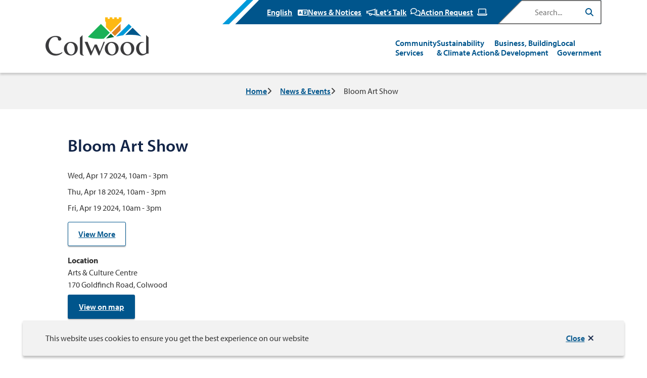

--- FILE ---
content_type: text/html; charset=UTF-8
request_url: https://www.colwood.ca/news-events/community-calendar/event/bloom-art-show-1
body_size: 11244
content:
<!DOCTYPE html><html lang="en" dir="ltr" prefix="content: http://purl.org/rss/1.0/modules/content/ dc: http://purl.org/dc/terms/ foaf: http://xmlns.com/foaf/0.1/ og: http://ogp.me/ns# rdfs: http://www.w3.org/2000/01/rdf-schema# schema: http://schema.org/ sioc: http://rdfs.org/sioc/ns# sioct: http://rdfs.org/sioc/types# skos: http://www.w3.org/2004/02/skos/core# xsd: http://www.w3.org/2001/XMLSchema# "><head><meta charset="utf-8" /><script async src="https://www.googletagmanager.com/gtag/js?id=G-L66P5G5K96"></script><script>window.dataLayer = window.dataLayer || [];function gtag(){dataLayer.push(arguments)};gtag("js", new Date());gtag("set", "developer_id.dMDhkMT", true);gtag("config", "G-L66P5G5K96", {"groups":"default","page_placeholder":"PLACEHOLDER_page_location"});</script><meta property="og:site_name" content="City of Colwood" /><meta property="og:image:secure_url" content="https://www.colwood.ca/sites/default/files/social/facebook.png" /><meta name="twitter:card" content="summary_large_image" /><meta name="twitter:site" content="@cityofcolwood" /><meta name="twitter:title" content="Bloom Art Show" /><meta name="twitter:image" content="https://www.colwood.ca,https://www.colwood.ca/sites/default/files/social/twitter.png" /><meta name="Generator" content="Drupal 10 (https://www.drupal.org)" /><meta name="MobileOptimized" content="width" /><meta name="HandheldFriendly" content="true" /><meta name="viewport" content="width=device-width, initial-scale=1.0" /><link rel="icon" href="/sites/default/files/favicon.png" type="image/png" /><link rel="canonical" href="https://www.colwood.ca/news-events/community-calendar/event/bloom-art-show-1" /><link rel="shortlink" href="https://www.colwood.ca/node/8534" /><title>Bloom Art Show | City of Colwood</title><link rel="stylesheet" media="all" href="/sites/default/files/css/css_5SFSRN9oFK4bPCVGz_l4owD3h2md8cMTQWhoFzRLg-M.css?delta=0&amp;language=en&amp;theme=colwood&amp;include=[base64]" /><link rel="stylesheet" media="all" href="/sites/default/files/css/css_KhjdZyJDiAZZ2xwSa7_GF2cR28pqKhHVPar56DBQbG8.css?delta=1&amp;language=en&amp;theme=colwood&amp;include=[base64]" /><link rel="stylesheet" media="print" href="/sites/default/files/css/css_ZP9MXxjzMTBWLDrA6AAWYmoK9YN40xDeD3kf7gOEuQE.css?delta=2&amp;language=en&amp;theme=colwood&amp;include=[base64]" /><link rel="stylesheet" media="all" href="/sites/default/files/css/css_VuwNDazCwle13rLOGHf-DRkrcNSG5f0tSDFIIPfwST0.css?delta=3&amp;language=en&amp;theme=colwood&amp;include=[base64]" /><link rel="stylesheet" media="print" href="/sites/default/files/css/css_0rz_GOAaBB7hhwmMt2ypwVgeBxD69JbY5i8EVUaMXeQ.css?delta=4&amp;language=en&amp;theme=colwood&amp;include=[base64]" /><link rel="stylesheet" media="all" href="/sites/default/files/css/css_lJYVmSnoS7z9StxY5ajTufnyqWLnSapaAvZZKgo-PpQ.css?delta=5&amp;language=en&amp;theme=colwood&amp;include=[base64]" /><link rel="stylesheet" media="print" href="/sites/default/files/css/css_3tOqdxxVrGojHvkjaQi-1H428_HGqZj96EIpq-rWCsQ.css?delta=6&amp;language=en&amp;theme=colwood&amp;include=[base64]" /><link rel="stylesheet" media="all" href="/sites/default/files/css/css_Spq5w_jFcp9VtahPVFmS6EfACUkxOopomMNvgk1JmCw.css?delta=7&amp;language=en&amp;theme=colwood&amp;include=[base64]" /><link rel="stylesheet" media="print" href="/sites/default/files/css/css_qGYZm3rLLzx5MqKdHb3L3pHz_ZMLG712Tuq6Tlq70PA.css?delta=8&amp;language=en&amp;theme=colwood&amp;include=[base64]" /><link rel="stylesheet" media="all" href="/sites/default/files/css/css_B8SShw05EFCRXkFJPd4tG0eicpGB6wD3oDfldRu21tU.css?delta=9&amp;language=en&amp;theme=colwood&amp;include=[base64]" /><link rel="stylesheet" media="print" href="/sites/default/files/css/css_LBJ3L5u1RqxlHhxpZRwM6B6u-Wjdzc0s0gHSmOicXhI.css?delta=10&amp;language=en&amp;theme=colwood&amp;include=[base64]" /><link rel="stylesheet" media="all" href="/sites/default/files/css/css_bjvKgNoZZt8DPqia21lzFAJezNzBTVkt3gBtxC0jjc0.css?delta=11&amp;language=en&amp;theme=colwood&amp;include=[base64]" /><link rel="stylesheet" media="print" href="/sites/default/files/css/css_tBsnSCx4oA7yXqSaKw-hVGf4EV9DjvW23x3WB-heuxY.css?delta=12&amp;language=en&amp;theme=colwood&amp;include=[base64]" /><link rel="stylesheet" media="all" href="/sites/default/files/css/css_6dNpOtUuEtovEpVLATp2Mp-WORCabUjBYYil_7ksrBQ.css?delta=13&amp;language=en&amp;theme=colwood&amp;include=[base64]" /><link rel="stylesheet" media="print" href="/sites/default/files/css/css_9MHuOsxxQVLv5U4Ytz6-IRbYh0ISXL1RAhxzdc9w2E4.css?delta=14&amp;language=en&amp;theme=colwood&amp;include=[base64]" /><link rel="stylesheet" media="all" href="/sites/default/files/css/css_Nx-2HBk_8OOYzjvf-m5G-JFSY_8WrU5GTx_D2xPrBNg.css?delta=15&amp;language=en&amp;theme=colwood&amp;include=[base64]" /><link rel="stylesheet" media="all" href="//use.typekit.net/kot5nuh.css" /><link rel="apple-touch-icon" href="/themes/custom/colwood/images/apple-touch.png" /></head><body class="news-events-community-calendar-event-bloom-art-show-1 node--8534 type--event path-node page-node-type-event"> <a href="#main-content" class="visually-hidden focusable">Skip to main content</a><div class="dialog-off-canvas-main-canvas" data-off-canvas-main-canvas> <header class="header" id="header"><div class="header__row header__row--bottom"><div class="container"><div class="header__left"><div class="header__logo"><div class="region region-logo"><div id="block-colwood-branding" class="block block-system block-system-branding-block"> <a href="/" rel="home"> <img width="204" height="76" src="/sites/default/files/colwood-logo.png" alt="Home" /> </a></div></div></div></div><div class="header__right"><div class="header__nav-search-trigger"><div class="header__translate-links"><div class="region region-gtranslate"><div id="block-colwood-gtranslate" class="block block-gtranslate block-gtranslate-block"><div class="gtranslate_wrapper"></div><script>window.gtranslateSettings = {"switcher_horizontal_position":"left","switcher_vertical_position":"bottom","horizontal_position":"inline","vertical_position":"inline","float_switcher_open_direction":"top","switcher_open_direction":"bottom","default_language":"en","native_language_names":1,"detect_browser_language":0,"add_new_line":1,"select_language_label":"Select Language","flag_size":32,"flag_style":"2d","globe_size":60,"alt_flags":[],"wrapper_selector":".gtranslate_wrapper","url_structure":"none","custom_domains":null,"languages":["en","fr","de","it","es"],"custom_css":""};</script><script>(function(){var js = document.createElement('script');js.setAttribute('src', 'https://cdn.gtranslate.net/widgets/latest/dropdown.js');js.setAttribute('data-gt-orig-url', '/news-events/community-calendar/event/bloom-art-show-1');js.setAttribute('data-gt-orig-domain', 'www.colwood.ca');document.body.appendChild(js);})();</script></div></div> <a class="top-header__link" href="/news">News &amp; Notices<span class="fa-regular fa-megaphone" aria-hidden="true"></span></a> <a class="top-header__link" href="/lets-talk-colwood">Let’s Talk<span class="fa-regular fa-comments" aria-hidden="true"></span></a> <a class="top-header__link" href="/action-request">Action Request<span class="fa-regular fa-laptop" aria-hidden="true"></span></a></div><div class="search-form" id="search-form"><div class="region region-search"><div class="views-exposed-form bef-exposed-form block block-views block-views-exposed-filter-blocksearch-page-1" data-drupal-selector="views-exposed-form-search-page-1" id="block-colwood-exposedformsearchpage-1-2"><form action="/search" method="get" id="views-exposed-form-search-page-1" accept-charset="UTF-8"><div class="form--inline clearfix"><div class="js-form-item form-item js-form-type-search-api-autocomplete form-type-search-api-autocomplete js-form-item-s form-item-s"> <label for="edit-s">Search</label> <input placeholder="Search..." data-drupal-selector="edit-s" data-search-api-autocomplete-search="search" class="form-autocomplete form-text" data-autocomplete-path="/search_api_autocomplete/search?display=page_1&amp;&amp;filter=s" type="text" id="edit-s" name="s" value="" size="30" maxlength="128" /></div><div data-drupal-selector="edit-actions" class="form-actions js-form-wrapper form-wrapper" id="edit-actions"><input data-drupal-selector="edit-submit-search" type="submit" id="edit-submit-search" value="Search" class="button js-form-submit form-submit" /></div></div></form></div></div></div></div><div class="header__menu-wrapper" id="main-menu-wrapper"><div class="container"><div class="header__logo header__logo--mobile"><div class="region region-logo"><div id="block-colwood-branding" class="block block-system block-system-branding-block"> <a href="/" rel="home"> <img width="204" height="76" src="/sites/default/files/colwood-logo.png" alt="Home" /> </a></div></div></div> <button class="button button--emphasis mobile-menu-trigger" aria-controls="main-menu" aria-expanded="false">Menu</button></div><div class="nav nav--main" id="main-menu"><div class="region region-nav__main"> <nav role="navigation" aria-labelledby="block-colwood-main-menu" id="block-colwood-main" class="block block-menu navigation menu--main"><h2 class="visually-hidden" id="block-colwood-main-menu">Main</h2><ul class="menu menu--level-0"><li class="menu__item menu__item--level-0 menu__item--expanded"> <span class="menu__item-link-wrapper menu__item-link-wrapper--level-0"> <a href="/community-services"> Community<br> Services </a> <button class="submenu-trigger" aria-haspopup="true" aria-expanded="false" aria-label="Open the Community Services section of the menu"></button> </span><ul class="menu menu--level-1"><li class="menu__item menu__item--level-1 menu__item--expanded"> <span class="menu__item-link-wrapper menu__item-link-wrapper--level-1"> <a href="/community-services/health-well-being" data-drupal-link-system-path="node/8635">Health &amp; Well-Being</a> <button class="submenu-trigger" aria-haspopup="true" aria-expanded="false" aria-label="Open the Health &amp; Well-Being section of the menu"></button> </span><ul class="menu menu--level-2"><li class="menu__item menu__item--level-2"> <span class="menu__item-link-wrapper menu__item-link-wrapper--level-2"> <a href="/community-services/health-well-being/colwood-clinic" data-drupal-link-system-path="node/8636">The Colwood Clinic</a> </span></li><li class="menu__item menu__item--level-2"> <span class="menu__item-link-wrapper menu__item-link-wrapper--level-2"> <a href="/community-services/health-well-being/health" data-drupal-link-system-path="node/127">Health Resources</a> </span></li><li class="menu__item menu__item--level-2 menu__item--expanded"> <span class="menu__item-link-wrapper menu__item-link-wrapper--level-2"> <a href="/community-services/health-well-being/youth-engagement" data-drupal-link-system-path="node/8637">Youth Engagement</a> <button class="submenu-trigger" aria-haspopup="true" aria-expanded="false" aria-label="Open the Youth Engagement section of the menu"></button> </span><ul class="menu menu--level-3"><li class="menu__item menu__item--level-3"> <span class="menu__item-link-wrapper menu__item-link-wrapper--level-3"> <a href="/community-services/health-well-being/youth-engagement/youth-only" data-drupal-link-system-path="node/8754">For Youth Only</a> </span></li><li class="menu__item menu__item--level-3"> <span class="menu__item-link-wrapper menu__item-link-wrapper--level-3"> <a href="/node/8568" data-drupal-link-system-path="node/8568">Youth Resources - Getting help today</a> </span></li></ul></li><li class="menu__item menu__item--level-2"> <span class="menu__item-link-wrapper menu__item-link-wrapper--level-2"> <a href="/community-services/health-well-being/seniors-engagement" data-drupal-link-system-path="node/8638">Seniors Engagement</a> </span></li><li class="menu__item menu__item--level-2 menu__item--expanded"> <span class="menu__item-link-wrapper menu__item-link-wrapper--level-2"> <a href="/community-services/health-well-being/volunteering" data-drupal-link-system-path="node/1522">Volunteering</a> <button class="submenu-trigger" aria-haspopup="true" aria-expanded="false" aria-label="Open the Volunteering section of the menu"></button> </span><ul class="menu menu--level-3"><li class="menu__item menu__item--level-3"> <span class="menu__item-link-wrapper menu__item-link-wrapper--level-3"> <a href="/community-services/health-well-being/volunteering/mayors-good-neighbour-recognition" data-drupal-link-system-path="node/8796">Mayor&#039;s Good Neighbour Recognition</a> </span></li><li class="menu__item menu__item--level-3"> <span class="menu__item-link-wrapper menu__item-link-wrapper--level-3"> <a href="/community-services/health-well-being/volunteering/colwood-volunteer-spotlights" data-drupal-link-system-path="node/8907">Colwood Volunteer Spotlights</a> </span></li></ul></li><li class="menu__item menu__item--level-2"> <span class="menu__item-link-wrapper menu__item-link-wrapper--level-2"> <a href="/news-events/clubs-associations" data-drupal-link-system-path="node/254">Clubs &amp; Associations</a> </span></li><li class="menu__item menu__item--level-2"> <span class="menu__item-link-wrapper menu__item-link-wrapper--level-2"> <a href="/community-services/health-well-being/accessibility" data-drupal-link-system-path="node/8396">Accessibility</a> </span></li></ul></li><li class="menu__item menu__item--level-1 menu__item--expanded"> <span class="menu__item-link-wrapper menu__item-link-wrapper--level-1"> <a href="/community-services/safety" data-drupal-link-system-path="node/8745">Safety</a> <button class="submenu-trigger" aria-haspopup="true" aria-expanded="false" aria-label="Open the Safety section of the menu"></button> </span><ul class="menu menu--level-2"><li class="menu__item menu__item--level-2"> <span class="menu__item-link-wrapper menu__item-link-wrapper--level-2"> <a href="/community-services/safety/fire" data-drupal-link-system-path="node/134">Fire</a> </span></li><li class="menu__item menu__item--level-2 menu__item--expanded"> <span class="menu__item-link-wrapper menu__item-link-wrapper--level-2"> <a href="/community-services/safety/police" data-drupal-link-system-path="node/349">Police</a> <button class="submenu-trigger" aria-haspopup="true" aria-expanded="false" aria-label="Open the Police section of the menu"></button> </span><ul class="menu menu--level-3"><li class="menu__item menu__item--level-3"> <span class="menu__item-link-wrapper menu__item-link-wrapper--level-3"> <a href="/community-services/safety/police/rcmp-detachment-facility" data-drupal-link-system-path="node/8899">RCMP Detachment Facility</a> </span></li></ul></li><li class="menu__item menu__item--level-2 menu__item--expanded"> <span class="menu__item-link-wrapper menu__item-link-wrapper--level-2"> <a href="/community-services/safety/emergency-management" data-drupal-link-system-path="node/143">Emergency Management</a> <button class="submenu-trigger" aria-haspopup="true" aria-expanded="false" aria-label="Open the Emergency Management section of the menu"></button> </span><ul class="menu menu--level-3"><li class="menu__item menu__item--level-3"> <span class="menu__item-link-wrapper menu__item-link-wrapper--level-3"> <a href="/community-services/safety/emergency-management/extreme-weather" data-drupal-link-system-path="node/7709">Extreme Weather</a> </span></li><li class="menu__item menu__item--level-3"> <span class="menu__item-link-wrapper menu__item-link-wrapper--level-3"> <a href="/community-services/safety/emergency-management/west-shore-alert" data-drupal-link-system-path="node/6118">West Shore Alert</a> </span></li></ul></li></ul></li><li class="menu__item menu__item--level-1 menu__item--expanded"> <span class="menu__item-link-wrapper menu__item-link-wrapper--level-1"> <a href="/parks-recreation-culture" data-drupal-link-system-path="node/8641">Parks, Recreation &amp; Culture</a> <button class="submenu-trigger" aria-haspopup="true" aria-expanded="false" aria-label="Open the Parks, Recreation &amp; Culture section of the menu"></button> </span><ul class="menu menu--level-2"><li class="menu__item menu__item--level-2 menu__item--expanded"> <span class="menu__item-link-wrapper menu__item-link-wrapper--level-2"> <a href="/parks-recreation-culture/parks-trails" data-drupal-link-system-path="node/42">Parks &amp; Trails</a> <button class="submenu-trigger" aria-haspopup="true" aria-expanded="false" aria-label="Open the Parks &amp; Trails section of the menu"></button> </span><ul class="menu menu--level-3"><li class="menu__item menu__item--level-3"> <span class="menu__item-link-wrapper menu__item-link-wrapper--level-3"> <a href="/parks-recreation-culture/parks-trails/parks-planning" data-drupal-link-system-path="node/8645">Parks Planning</a> </span></li><li class="menu__item menu__item--level-3 menu__item--expanded"> <span class="menu__item-link-wrapper menu__item-link-wrapper--level-3"> <a href="/parks-recreation-culture/parks-trails/parks-maintenance" data-drupal-link-system-path="node/1812">Parks Maintenance</a> <button class="submenu-trigger" aria-haspopup="true" aria-expanded="false" aria-label="Open the Parks Maintenance section of the menu"></button> </span><ul class="menu menu--level-4"><li class="menu__item menu__item--level-4"> <span class="menu__item-link-wrapper menu__item-link-wrapper--level-4"> <a href="/parks-recreation-culture/parks-trails/parks-maintenance/invasive-species" data-drupal-link-system-path="node/8716">Invasive Species</a> </span></li></ul></li></ul></li><li class="menu__item menu__item--level-2 menu__item--expanded"> <span class="menu__item-link-wrapper menu__item-link-wrapper--level-2"> <a href="/parks-recreation-culture/recreation" data-drupal-link-system-path="node/8779">Recreation</a> <button class="submenu-trigger" aria-haspopup="true" aria-expanded="false" aria-label="Open the Recreation section of the menu"></button> </span><ul class="menu menu--level-3"><li class="menu__item menu__item--level-3"> <span class="menu__item-link-wrapper menu__item-link-wrapper--level-3"> <a href="/parks-recreation-culture/recreation/securing-land-colwood-community-centre" data-drupal-link-system-path="node/8785">Securing land for a Colwood Community Centre</a> </span></li></ul></li><li class="menu__item menu__item--level-2"> <span class="menu__item-link-wrapper menu__item-link-wrapper--level-2"> <a href="/parks-recreation-culture/points-interest" data-drupal-link-system-path="node/8648">Points of Interest</a> </span></li><li class="menu__item menu__item--level-2"> <span class="menu__item-link-wrapper menu__item-link-wrapper--level-2"> <a href="/parks-recreation-culture/waterfront-walkway" data-drupal-link-system-path="node/8727">Waterfront Walkway</a> </span></li><li class="menu__item menu__item--level-2"> <span class="menu__item-link-wrapper menu__item-link-wrapper--level-2"> <a href="/parks-recreation-culture/colwood-calendar-contest" data-drupal-link-system-path="node/8790">Colwood Calendar Contest</a> </span></li><li class="menu__item menu__item--level-2"> <span class="menu__item-link-wrapper menu__item-link-wrapper--level-2"> <a href="/parks-recreation-culture/create-places" data-drupal-link-system-path="node/8759">Create Places</a> </span></li><li class="menu__item menu__item--level-2"> <span class="menu__item-link-wrapper menu__item-link-wrapper--level-2"> <a href="/parks-recreation-culture/heritage" data-drupal-link-system-path="node/6877">Heritage</a> </span></li><li class="menu__item menu__item--level-2"> <span class="menu__item-link-wrapper menu__item-link-wrapper--level-2"> <a href="/discover-colwood/first-nations-communities" data-drupal-link-system-path="node/1389">First Nations Communities</a> </span></li><li class="menu__item menu__item--level-2"> <span class="menu__item-link-wrapper menu__item-link-wrapper--level-2"> <a href="/parks-recreation-culture/pets-pet-etiquette" data-drupal-link-system-path="node/160">Pets &amp; Pet Etiquette</a> </span></li><li class="menu__item menu__item--level-2"> <span class="menu__item-link-wrapper menu__item-link-wrapper--level-2"> <a href="/parks-recreation-culture/living-wildlife" data-drupal-link-system-path="node/8715">Living with Wildlife</a> </span></li></ul></li><li class="menu__item menu__item--level-1 menu__item--expanded"> <span class="menu__item-link-wrapper menu__item-link-wrapper--level-1"> <a href="/community-services/events-festivals" data-drupal-link-system-path="node/8646">Events &amp; Festivals</a> <button class="submenu-trigger" aria-haspopup="true" aria-expanded="false" aria-label="Open the Events &amp; Festivals section of the menu"></button> </span><ul class="menu menu--level-2"><li class="menu__item menu__item--level-2 menu__item--expanded"> <span class="menu__item-link-wrapper menu__item-link-wrapper--level-2"> <a href="/community-services/events-festivals/community-led-events" data-drupal-link-system-path="node/253">Community-led Events</a> <button class="submenu-trigger" aria-haspopup="true" aria-expanded="false" aria-label="Open the Community-led Events section of the menu"></button> </span><ul class="menu menu--level-3"><li class="menu__item menu__item--level-3"> <span class="menu__item-link-wrapper menu__item-link-wrapper--level-3"> <a href="/community-services/events-festivals/community-led-events/block-parties" data-drupal-link-system-path="node/8944">Block Parties</a> </span></li></ul></li><li class="menu__item menu__item--level-2"> <span class="menu__item-link-wrapper menu__item-link-wrapper--level-2"> <a href="/city-hall/facilities-rentals" data-drupal-link-system-path="node/215">Facilities &amp; Rentals</a> </span></li><li class="menu__item menu__item--level-2"> <span class="menu__item-link-wrapper menu__item-link-wrapper--level-2"> <a href="/discover-colwood/points-interest/st-john-baptist-church/rental-information" data-drupal-link-system-path="node/8003">Rent St. John&#039;s Church &amp; Hall</a> </span></li></ul></li><li class="menu__item menu__item--level-1"> <span class="menu__item-link-wrapper menu__item-link-wrapper--level-1"> <a href="/community-services/public-works" data-drupal-link-system-path="node/8766">Public Works</a> </span></li><li class="menu__item menu__item--level-1"> <span class="menu__item-link-wrapper menu__item-link-wrapper--level-1"> <a href="/community-services/neighbourhoods" data-drupal-link-system-path="node/7982">Neighbourhoods</a> </span></li><li class="menu__item menu__item--level-1"> <span class="menu__item-link-wrapper menu__item-link-wrapper--level-1"> <a href="/community-services/schools" data-drupal-link-system-path="node/58">Schools</a> </span></li><li class="menu__item menu__item--level-1"> <span class="menu__item-link-wrapper menu__item-link-wrapper--level-1"> <a href="/community-services/garbage-recycling" data-drupal-link-system-path="node/131">Garbage &amp; Recycling</a> </span></li></ul></li><li class="menu__item menu__item--level-0 menu__item--expanded"> <span class="menu__item-link-wrapper menu__item-link-wrapper--level-0"> <a href="/sustainability-climate-action">Sustainability <br>& Climate Action</a> <button class="submenu-trigger" aria-haspopup="true" aria-expanded="false" aria-label="Open the Sustainability &amp; Climate Action section of the menu"></button> </span><ul class="menu menu--level-1"><li class="menu__item menu__item--level-1"> <span class="menu__item-link-wrapper menu__item-link-wrapper--level-1"> <a href="/sustainability-climate-action/climate-action" data-drupal-link-system-path="node/6928">Climate Action</a> </span></li><li class="menu__item menu__item--level-1"> <span class="menu__item-link-wrapper menu__item-link-wrapper--level-1"> <a href="/sustainability-climate-action/rebates-resources" data-drupal-link-system-path="node/8653">Rebates &amp; Resources</a> </span></li><li class="menu__item menu__item--level-1"> <span class="menu__item-link-wrapper menu__item-link-wrapper--level-1"> <a href="/sustainability-climate-action/natural-asset-inventory" data-drupal-link-system-path="node/7639">Natural Asset Inventory</a> </span></li><li class="menu__item menu__item--level-1"> <span class="menu__item-link-wrapper menu__item-link-wrapper--level-1"> <a href="/sustainability-climate-action/urban-forest-strategy" data-drupal-link-system-path="node/778">Urban Forest Strategy</a> </span></li><li class="menu__item menu__item--level-1"> <span class="menu__item-link-wrapper menu__item-link-wrapper--level-1"> <a href="/sustainability-climate-action/tree-permits" data-drupal-link-system-path="node/5090">Tree Permits</a> </span></li><li class="menu__item menu__item--level-1"> <span class="menu__item-link-wrapper menu__item-link-wrapper--level-1"> <a href="/sustainability-climate-action/community-gardens" data-drupal-link-system-path="node/49">Community Gardens</a> </span></li><li class="menu__item menu__item--level-1"> <span class="menu__item-link-wrapper menu__item-link-wrapper--level-1"> <a href="/sustainability-climate-action/pesticides" data-drupal-link-system-path="node/4809">Pesticides</a> </span></li></ul></li><li class="menu__item menu__item--level-0 menu__item--expanded"> <span class="menu__item-link-wrapper menu__item-link-wrapper--level-0"> <a href="/business-building-development">Business, Building <br>& Development</a> <button class="submenu-trigger" aria-haspopup="true" aria-expanded="false" aria-label="Open the Business, Building &amp; Development section of the menu"></button> </span><ul class="menu menu--level-1"><li class="menu__item menu__item--level-1"> <span class="menu__item-link-wrapper menu__item-link-wrapper--level-1"> <a href="/business-building-development/invest-colwood" data-drupal-link-system-path="node/8962">Invest in Colwood</a> </span></li><li class="menu__item menu__item--level-1 menu__item--expanded"> <span class="menu__item-link-wrapper menu__item-link-wrapper--level-1"> <a href="/business-building-development/business" data-drupal-link-system-path="node/8656">Business</a> <button class="submenu-trigger" aria-haspopup="true" aria-expanded="false" aria-label="Open the Business section of the menu"></button> </span><ul class="menu menu--level-2"><li class="menu__item menu__item--level-2"> <span class="menu__item-link-wrapper menu__item-link-wrapper--level-2"> <a href="/business-building-development/business/business-licensing" data-drupal-link-system-path="node/150">Business Licensing</a> </span></li><li class="menu__item menu__item--level-2"> <span class="menu__item-link-wrapper menu__item-link-wrapper--level-2"> <a href="/business-building-development/business/business-statistics" data-drupal-link-system-path="node/12">Business Statistics</a> </span></li><li class="menu__item menu__item--level-2"> <span class="menu__item-link-wrapper menu__item-link-wrapper--level-2"> <a href="/business-building-development/business/retail-strategy" data-drupal-link-system-path="node/8753">Retail Strategy</a> </span></li></ul></li><li class="menu__item menu__item--level-1"> <span class="menu__item-link-wrapper menu__item-link-wrapper--level-1"> <a href="/business-building-development/filming" data-drupal-link-system-path="node/3070">Filming</a> </span></li><li class="menu__item menu__item--level-1 menu__item--expanded"> <span class="menu__item-link-wrapper menu__item-link-wrapper--level-1"> <a href="/business-building-development/building" data-drupal-link-system-path="node/8658">Building</a> <button class="submenu-trigger" aria-haspopup="true" aria-expanded="false" aria-label="Open the Building section of the menu"></button> </span><ul class="menu menu--level-2"><li class="menu__item menu__item--level-2"> <span class="menu__item-link-wrapper menu__item-link-wrapper--level-2"> <a href="/business-building-development/building/building-permits" data-drupal-link-system-path="node/93">Building Permits</a> </span></li><li class="menu__item menu__item--level-2"> <span class="menu__item-link-wrapper menu__item-link-wrapper--level-2"> <a href="/business-building-development/building/building-statistics" data-drupal-link-system-path="node/6763">Building Statistics</a> </span></li><li class="menu__item menu__item--level-2"> <span class="menu__item-link-wrapper menu__item-link-wrapper--level-2"> <a href="/business-building-development/building/renovations-additions" data-drupal-link-system-path="node/867">Renovations &amp; Additions</a> </span></li><li class="menu__item menu__item--level-2"> <span class="menu__item-link-wrapper menu__item-link-wrapper--level-2"> <a href="/business-building-development/building/bc-energy-step-code" data-drupal-link-system-path="node/7141">BC Energy Step Code</a> </span></li><li class="menu__item menu__item--level-2"> <span class="menu__item-link-wrapper menu__item-link-wrapper--level-2"> <a href="/business-building-development/building/building-permit-benefits" data-drupal-link-system-path="node/868">Building Permit Benefits</a> </span></li></ul></li><li class="menu__item menu__item--level-1 menu__item--expanded"> <span class="menu__item-link-wrapper menu__item-link-wrapper--level-1"> <a href="/business-building-development/development" data-drupal-link-system-path="node/120">Development</a> <button class="submenu-trigger" aria-haspopup="true" aria-expanded="false" aria-label="Open the Development section of the menu"></button> </span><ul class="menu menu--level-2"><li class="menu__item menu__item--level-2"> <span class="menu__item-link-wrapper menu__item-link-wrapper--level-2"> <a href="/business-building-development/development/development-tracker" data-drupal-link-system-path="node/8863">Development Tracker</a> </span></li><li class="menu__item menu__item--level-2"> <span class="menu__item-link-wrapper menu__item-link-wrapper--level-2"> <a href="/business-building-development/development/housing" data-drupal-link-system-path="node/6889">Housing</a> </span></li><li class="menu__item menu__item--level-2"> <span class="menu__item-link-wrapper menu__item-link-wrapper--level-2"> <a href="/business-building-development/development/colwood-gateway-vision-plan" data-drupal-link-system-path="node/8810">Colwood Gateway Vision Plan</a> </span></li></ul></li><li class="menu__item menu__item--level-1 menu__item--expanded"> <span class="menu__item-link-wrapper menu__item-link-wrapper--level-1"> <a href="/city-services/engineering" data-drupal-link-system-path="node/72">Engineering</a> <button class="submenu-trigger" aria-haspopup="true" aria-expanded="false" aria-label="Open the Engineering section of the menu"></button> </span><ul class="menu menu--level-2"><li class="menu__item menu__item--level-2 menu__item--expanded"> <span class="menu__item-link-wrapper menu__item-link-wrapper--level-2"> <a href="/city-services/engineering/transportation-planning" data-drupal-link-system-path="node/1489">Transportation Planning</a> <button class="submenu-trigger" aria-haspopup="true" aria-expanded="false" aria-label="Open the Transportation Planning section of the menu"></button> </span><ul class="menu menu--level-3"><li class="menu__item menu__item--level-3"> <span class="menu__item-link-wrapper menu__item-link-wrapper--level-3"> <a href="/city-services/engineering/transportation-planning-0/traffic-management" data-drupal-link-system-path="node/5853">Traffic Management</a> </span></li><li class="menu__item menu__item--level-3"> <span class="menu__item-link-wrapper menu__item-link-wrapper--level-3"> <a href="/city-services/engineering/transportation-planning/transportation-master-plan" data-drupal-link-system-path="node/2434">Transportation Master Plan</a> </span></li><li class="menu__item menu__item--level-3 menu__item--expanded"> <span class="menu__item-link-wrapper menu__item-link-wrapper--level-3"> <a href="/city-services/engineering/transportation-planning/road-network" data-drupal-link-system-path="node/7064">Road Network</a> <button class="submenu-trigger" aria-haspopup="true" aria-expanded="false" aria-label="Open the Road Network section of the menu"></button> </span><ul class="menu menu--level-4"><li class="menu__item menu__item--level-4"> <span class="menu__item-link-wrapper menu__item-link-wrapper--level-4"> <a href="/city-services/engineering/sidewalks" data-drupal-link-system-path="node/5027">Sidewalks</a> </span></li><li class="menu__item menu__item--level-4"> <span class="menu__item-link-wrapper menu__item-link-wrapper--level-4"> <a href="/community-services/transportation-planning/roads-sidewalks/boulevards" data-drupal-link-system-path="node/6257">Boulevards</a> </span></li><li class="menu__item menu__item--level-4"> <span class="menu__item-link-wrapper menu__item-link-wrapper--level-4"> <a href="/community-services/transportation-planning/roads-sidewalks/cul-de-sacs" data-drupal-link-system-path="node/8150">Cul-de-sacs</a> </span></li><li class="menu__item menu__item--level-4"> <span class="menu__item-link-wrapper menu__item-link-wrapper--level-4"> <a href="/city-services/engineering/transportation-planning/road-network/electric-scooters" data-drupal-link-system-path="node/8884">Electric Scooters</a> </span></li></ul></li><li class="menu__item menu__item--level-3"> <span class="menu__item-link-wrapper menu__item-link-wrapper--level-3"> <a href="/community-services/transportation-planning/active-transportation" data-drupal-link-system-path="node/6948">Active Transportation</a> </span></li><li class="menu__item menu__item--level-3"> <span class="menu__item-link-wrapper menu__item-link-wrapper--level-3"> <a href="/city-services/engineering/transportation-planning/transportation-model" data-drupal-link-system-path="node/8817">Transportation Model</a> </span></li></ul></li><li class="menu__item menu__item--level-2"> <span class="menu__item-link-wrapper menu__item-link-wrapper--level-2"> <a href="/city-services/engineering/stormwater-drainage" data-drupal-link-system-path="node/6957">Stormwater &amp; Drainage</a> </span></li><li class="menu__item menu__item--level-2"> <span class="menu__item-link-wrapper menu__item-link-wrapper--level-2"> <a href="/city-services/engineering/sewer-services" data-drupal-link-system-path="node/88">Sewer Services</a> </span></li><li class="menu__item menu__item--level-2"> <span class="menu__item-link-wrapper menu__item-link-wrapper--level-2"> <a href="/city-services/engineering/blasting" data-drupal-link-system-path="node/77">Blasting</a> </span></li><li class="menu__item menu__item--level-2"> <span class="menu__item-link-wrapper menu__item-link-wrapper--level-2"> <a href="/city-services/engineering/dust-control" data-drupal-link-system-path="node/2931">Dust Control</a> </span></li></ul></li><li class="menu__item menu__item--level-1"> <span class="menu__item-link-wrapper menu__item-link-wrapper--level-1"> <a href="/business-building-development/application-forms" data-drupal-link-system-path="node/2475">Application Forms</a> </span></li><li class="menu__item menu__item--level-1"> <span class="menu__item-link-wrapper menu__item-link-wrapper--level-1"> <a href="/city-hall/maps" data-drupal-link-system-path="node/19">Maps</a> </span></li></ul></li><li class="menu__item menu__item--level-0 menu__item--expanded"> <span class="menu__item-link-wrapper menu__item-link-wrapper--level-0"> <a href="/local-government"> Local<br> Government </a> <button class="submenu-trigger" aria-haspopup="true" aria-expanded="false" aria-label="Open the Local Government section of the menu"></button> </span><ul class="menu menu--level-1"><li class="menu__item menu__item--level-1 menu__item--expanded"> <span class="menu__item-link-wrapper menu__item-link-wrapper--level-1"> <a href="/local-government/mayor-council" data-drupal-link-system-path="node/172">Mayor &amp; Council</a> <button class="submenu-trigger" aria-haspopup="true" aria-expanded="false" aria-label="Open the Mayor &amp; Council section of the menu"></button> </span><ul class="menu menu--level-2"><li class="menu__item menu__item--level-2"> <span class="menu__item-link-wrapper menu__item-link-wrapper--level-2"> <a href="/local-government/mayor-council/council-profiles" data-drupal-link-system-path="node/174">Council Profiles</a> </span></li><li class="menu__item menu__item--level-2"> <span class="menu__item-link-wrapper menu__item-link-wrapper--level-2"> <a href="/local-government/mayor-council/public-engagement" data-drupal-link-system-path="node/6951">Public Engagement</a> </span></li><li class="menu__item menu__item--level-2"> <span class="menu__item-link-wrapper menu__item-link-wrapper--level-2"> <a href="/city-hall/mayor-council/proclamations" data-drupal-link-system-path="node/2564">Proclamations</a> </span></li><li class="menu__item menu__item--level-2"> <span class="menu__item-link-wrapper menu__item-link-wrapper--level-2"> <a href="/local-government/mayor-council/elections" data-drupal-link-system-path="node/1721">Elections</a> </span></li></ul></li><li class="menu__item menu__item--level-1 menu__item--expanded"> <span class="menu__item-link-wrapper menu__item-link-wrapper--level-1"> <a href="/local-government/city-meetings" data-drupal-link-system-path="node/6335">City Meetings</a> <button class="submenu-trigger" aria-haspopup="true" aria-expanded="false" aria-label="Open the City Meetings section of the menu"></button> </span><ul class="menu menu--level-2"><li class="menu__item menu__item--level-2"> <span class="menu__item-link-wrapper menu__item-link-wrapper--level-2"> <a href="/local-government/city-meetings/written-submissions" data-drupal-link-system-path="node/8902">Written Submissions</a> </span></li><li class="menu__item menu__item--level-2"> <span class="menu__item-link-wrapper menu__item-link-wrapper--level-2"> <a href="/local-government/city-meetings/committees" data-drupal-link-system-path="node/184">Committees</a> </span></li><li class="menu__item menu__item--level-2"> <span class="menu__item-link-wrapper menu__item-link-wrapper--level-2"> <a href="/local-government/city-meetings/public-hearings" data-drupal-link-system-path="node/2269">Public Hearings</a> </span></li></ul></li><li class="menu__item menu__item--level-1"> <span class="menu__item-link-wrapper menu__item-link-wrapper--level-1"> <a href="/local-government/plans-strategies" data-drupal-link-system-path="node/193">Plans &amp; Strategies</a> </span></li><li class="menu__item menu__item--level-1"> <span class="menu__item-link-wrapper menu__item-link-wrapper--level-1"> <a href="/local-government/financial-plans-reports" data-drupal-link-system-path="node/197">Financial Plans &amp; Reports</a> </span></li><li class="menu__item menu__item--level-1 menu__item--expanded"> <span class="menu__item-link-wrapper menu__item-link-wrapper--level-1"> <a href="/local-government/insights-statistics" data-drupal-link-system-path="node/8661">Insights &amp; Statistics</a> <button class="submenu-trigger" aria-haspopup="true" aria-expanded="false" aria-label="Open the Insights &amp; Statistics section of the menu"></button> </span><ul class="menu menu--level-2"><li class="menu__item menu__item--level-2"> <span class="menu__item-link-wrapper menu__item-link-wrapper--level-2"> <a href="/local-government/insights-statistics/household-prosperity" data-drupal-link-system-path="node/8144">Household Prosperity</a> </span></li><li class="menu__item menu__item--level-2"> <span class="menu__item-link-wrapper menu__item-link-wrapper--level-2"> <a href="/local-government/insights-statistics/citizen-survey" data-drupal-link-system-path="node/2869">Citizen Survey</a> </span></li><li class="menu__item menu__item--level-2"> <span class="menu__item-link-wrapper menu__item-link-wrapper--level-2"> <a href="/local-government/insights-statistics/ideas-fair" data-drupal-link-system-path="node/7994">Ideas Fair</a> </span></li><li class="menu__item menu__item--level-2"> <span class="menu__item-link-wrapper menu__item-link-wrapper--level-2"> <a href="/local-government/insights-statistics/vehicle-census" data-drupal-link-system-path="node/7888">Vehicle Census</a> </span></li></ul></li><li class="menu__item menu__item--level-1"> <span class="menu__item-link-wrapper menu__item-link-wrapper--level-1"> <a href="/local-government/bylaws" data-drupal-link-system-path="node/189">Bylaws</a> </span></li><li class="menu__item menu__item--level-1"> <span class="menu__item-link-wrapper menu__item-link-wrapper--level-1"> <a href="/local-government/freedom-information" data-drupal-link-system-path="node/6880">Freedom of Information</a> </span></li><li class="menu__item menu__item--level-1 menu__item--expanded"> <span class="menu__item-link-wrapper menu__item-link-wrapper--level-1"> <a href="/local-government/property-tax" data-drupal-link-system-path="node/8755">Property Tax</a> <button class="submenu-trigger" aria-haspopup="true" aria-expanded="false" aria-label="Open the Property Tax section of the menu"></button> </span><ul class="menu menu--level-2"><li class="menu__item menu__item--level-2"> <span class="menu__item-link-wrapper menu__item-link-wrapper--level-2"> <a href="/local-government/property-tax/city-budget" data-drupal-link-system-path="node/8756">City Budget</a> </span></li><li class="menu__item menu__item--level-2"> <span class="menu__item-link-wrapper menu__item-link-wrapper--level-2"> <a href="/local-government/property-tax/home-owner-grants" data-drupal-link-system-path="node/8757">Home Owner Grants</a> </span></li><li class="menu__item menu__item--level-2"> <span class="menu__item-link-wrapper menu__item-link-wrapper--level-2"> <a href="/city-services/finance/property-tax/ways-pay" data-drupal-link-system-path="node/731">Ways to Pay Property Taxes</a> </span></li><li class="menu__item menu__item--level-2"> <span class="menu__item-link-wrapper menu__item-link-wrapper--level-2"> <a href="/city-services/finance/property-tax/property-assessment" data-drupal-link-system-path="node/340">Property Assessment</a> </span></li><li class="menu__item menu__item--level-2"> <span class="menu__item-link-wrapper menu__item-link-wrapper--level-2"> <a href="/city-services/finance/property-tax/parcel-tax" data-drupal-link-system-path="node/89">Parcel Tax</a> </span></li><li class="menu__item menu__item--level-2"> <span class="menu__item-link-wrapper menu__item-link-wrapper--level-2"> <a href="/city-services/finance/property-tax/sewer-user-fee" data-drupal-link-system-path="node/91">Sewer User Fee</a> </span></li><li class="menu__item menu__item--level-2"> <span class="menu__item-link-wrapper menu__item-link-wrapper--level-2"> <a href="/city-services/finance/property-tax/tax-sale-information" data-drupal-link-system-path="node/342">Tax Sale Information</a> </span></li><li class="menu__item menu__item--level-2"> <span class="menu__item-link-wrapper menu__item-link-wrapper--level-2"> <a href="/local-government/property-tax/permissive-tax-exemptions" data-drupal-link-system-path="node/8780">Permissive Tax Exemptions</a> </span></li></ul></li><li class="menu__item menu__item--level-1"> <span class="menu__item-link-wrapper menu__item-link-wrapper--level-1"> <a href="/local-government/tenders-requests-proposals" data-drupal-link-system-path="node/8760">Tenders &amp; Requests for Proposals</a> </span></li><li class="menu__item menu__item--level-1"> <span class="menu__item-link-wrapper menu__item-link-wrapper--level-1"> <a href="/local-government/grants" data-drupal-link-system-path="node/8765">Grants</a> </span></li></ul></li></ul> </nav></div></div></div></div></div></div></header><main role="main" class="main"><section class="messages-wrapper"><div class="container"><div class="region region-highlighted"><div data-drupal-messages-fallback class="hidden"></div></div></div></section><div class="breadcrumbs breadcrumbs--desktop"><div class="container"><div class="breadcrumbs__left"></div><div class="region region-nav__breadcrumbs"><div id="block-colwood-breadcrumbs" class="block block-system block-system-breadcrumb-block"> <nav class="nav nav--breadcrumbs" role="navigation" aria-labelledby="system-breadcrumb"><h2 id="system-breadcrumb" class="visually-hidden">Breadcrumb</h2><ol><li><a href="/">Home</a></li><li><a href="/news-events">News &amp; Events</a></li><li>Bloom Art Show</li></ol> </nav></div></div></div></div><div class="container"><div class="content" id="main-content"><div class="region region-nav__breadcrumbs"><div id="block-colwood-breadcrumbs" class="block block-system block-system-breadcrumb-block"> <nav class="nav nav--breadcrumbs" role="navigation" aria-labelledby="system-breadcrumb"><h2 id="system-breadcrumb" class="visually-hidden">Breadcrumb</h2><ol><li><a href="/">Home</a></li><li><a href="/news-events">News &amp; Events</a></li><li>Bloom Art Show</li></ol> </nav></div></div><div class="region region-content"><div id="block-colwood-page-title" class="block block-core block-page-title-block"><h1 class="page-title"><span class="field field--name-title field--type-string field--label-hidden">Bloom Art Show </span></h1></div><div id="block-colwood-upanupstarter" class="block block-system block-system-main-block"> <article about="/news-events/community-calendar/event/bloom-art-show-1" class="node node--type-event node--view-mode-full"><div class="node__content"><div class="field field--name-field-when field--type-smartdate field--label-hidden field__items"><div class="when"><ul id="upcoming-dates" class="when__collapsed"><li><time datetime="2024-04-17T10:00:00-07:00" class="datetime">Wed, Apr 17 2024, 10am</time> - <time datetime="2024-04-17T15:00:00-07:00" class="datetime">3pm</time></li><li><time datetime="2024-04-18T10:00:00-07:00" class="datetime">Thu, Apr 18 2024, 10am</time> - <time datetime="2024-04-18T15:00:00-07:00" class="datetime">3pm</time></li><li><time datetime="2024-04-19T10:00:00-07:00" class="datetime">Fri, Apr 19 2024, 10am</time> - <time datetime="2024-04-19T15:00:00-07:00" class="datetime">3pm</time></li><li><time datetime="2024-04-24T10:00:00-07:00" class="datetime">Wed, Apr 24 2024, 10am</time> - <time datetime="2024-04-24T15:00:00-07:00" class="datetime">3pm</time></li><li><time datetime="2024-04-25T10:00:00-07:00" class="datetime">Thu, Apr 25 2024, 10am</time> - <time datetime="2024-04-25T15:00:00-07:00" class="datetime">3pm</time></li><li><time datetime="2024-04-26T10:00:00-07:00" class="datetime">Fri, Apr 26 2024, 10am</time> - <time datetime="2024-04-26T15:00:00-07:00" class="datetime">3pm</time></li><li><time datetime="2024-05-01T10:00:00-07:00" class="datetime">Wed, May 1 2024, 10am</time> - <time datetime="2024-05-01T15:00:00-07:00" class="datetime">3pm</time></li><li><time datetime="2024-05-02T10:00:00-07:00" class="datetime">Thu, May 2 2024, 10am</time> - <time datetime="2024-05-02T15:00:00-07:00" class="datetime">3pm</time></li><li><time datetime="2024-05-03T10:00:00-07:00" class="datetime">Fri, May 3 2024, 10am</time> - <time datetime="2024-05-03T15:00:00-07:00" class="datetime">3pm</time></li><li><time datetime="2024-05-08T10:00:00-07:00" class="datetime">Wed, May 8 2024, 10am</time> - <time datetime="2024-05-08T15:00:00-07:00" class="datetime">3pm</time></li><li><time datetime="2024-05-09T10:00:00-07:00" class="datetime">Thu, May 9 2024, 10am</time> - <time datetime="2024-05-09T15:00:00-07:00" class="datetime">3pm</time></li><li><time datetime="2024-05-10T10:00:00-07:00" class="datetime">Fri, May 10 2024, 10am</time> - <time datetime="2024-05-10T15:00:00-07:00" class="datetime">3pm</time></li></ul> <button aria-controls="upcoming-dates" aria-expanded="false" class="button--default when__toggle">View More</button></div></div><div class="field field--name-field-event-location field--type-string-long field--label-hidden field__item"><div class="views-element-container"><div class="view view-event-detail view-id-event_detail view-display-id-default js-view-dom-id-111a9b2d8c6312ec1028c88ba3d402c13b7668fbbac0ba2b88178a31e2edce38 contextual-region"><div class="view-header"> <span class="field__label">Location</span></div><div class="view-content"><div class="views-row"><div class="views-field views-field-field-event-location-name-"><div class="field-content">Arts &amp; Culture Centre</div></div><div class="views-field views-field-field-event-location"><div class="field-content">170 Goldfinch Road, Colwood<div class="mt-8"><a class="button button--emphasis" href="http://maps.google.com/?q=170 Goldfinch Road, Colwood">View on map</a></div></div></div></div></div></div></div></div><div class="field field--name-field-content-rows field--type-entity-reference-revisions field--label-hidden content-rows field__items"><div class="field__item content-row" data-visible><div class="paragraph paragraph--type--content-row paragraph--view-mode--default"><div class="clearfix text-formatted field field--name-field-row-content field--type-text-long field--label-hidden field__items content-row__content"><div class="field__item"><p>SPRING 2024 April 17th - May 12th</p><p>The Bloom Art Show celebrates spring with a showcase of floral-themed artwork, from bold blooms to dainty blossoms and all the bouquets in between. Bloom is a very much-loved annual tradition for our many of the local Visual Artists including those from the previous Coast Collective and we are looking forward to hosting this free event for the artists and the public.</p><h2>Show hours: Wednesday/Thursday/Friday 10am-3pm&nbsp;<br>Saturday Noon - 4pm</h2><p>Visit <a href="http://www.artsandculturecolwood.ca">www.artsandculturecolwood.ca</a> for more details.</p><p>Find <a href="https://www.facebook.com/ArtsCultureColwood">Arts &amp; Culture Colwood Society on Facebook&nbsp;&nbsp;</a></p><article class="media media--type-image media--view-mode-default"><div class="field field--name-field-media-image field--type-image field--label-visually_hidden"><div class="field__label visually-hidden">Image</div><div class="field__item"> <img loading="lazy" src="/sites/default/files/styles/wysiwyg_image/public/2024-06/Copy%2Bof%2BBloom%2BLD%2B%28Facebook%2BPost%29_0.jpg?itok=c9GbHD3M" width="940" height="788" alt="Flyer for the &quot;Bloom&quot; art show featuring a painting of a flower by the Arts &amp; Culture Colwood Society." typeof="foaf:Image" class="image-style-wysiwyg-image"></div></div> </article></div></div></div></div></div></div></article></div></div></div></div></main><footer id="footer" class="footer" role="contentinfo"><div class="footer__top"><div class="container"><div class="region region-footer"><div id="block-colwood-contactinformation" class="block block-block-content block-block-content16460f94-d824-4bc0-9ad3-5b07a76ec13d"> <img src="/themes/custom/colwood/images/colwood-footer-logo.png" alt="Colwood logo"><div class="contact-blocks"> <address class="contact-block"><span class="contact-block__icon fa-regular fa-map-marker" aria-hidden="true"></span>3300 Wishart Road<br />Victoria, British Columbia . V9C 1R1</address><div class="contact-block__flex"><div class="contact-block"><span class="contact-block__icon fa-regular fa-phone" aria-hidden="true"></span>(250) 478-5999</div><div class="contact-block"><span class="contact-block__icon fa-regular fa-envelope" aria-hidden="true"></span><a href="mailto:info@colwood.ca" aria-label="Email info@colwood.ca" title="Email info@colwood.ca">Email Us</a></div></div></div><div class="nav nav--social"><ul class="menu"><li class="menu__item"><a href="https://www.facebook.com/CityofColwood"><span class="fa-brands fa-facebook" aria-hidden="true"></span><span class="visually-hidden">Facebook</span></a></li><li class="menu__item"><a href="https://twitter.com/cityofcolwood"><span class="fa-brands fa-twitter" aria-hidden="true"></span><span class="visually-hidden">Twitter</span></a></li><li class="menu__item"><a href="https://www.youtube.com/user/ColwoodBC"><span class="fa-brands fa-youtube" aria-hidden="true"></span><span class="visually-hidden">Youtube</span></a></li><li class="menu__item"><a href="https://www.instagram.com/cityofcolwood/"><span class="fa-brands fa-instagram" aria-hidden="true"></span><span class="visually-hidden">Instagram</span></a></li><li class="menu__item"><a href="https://www.linkedin.com/company/city-of-colwood/"><span class="fa-brands fa-linkedin" aria-hidden="true"></span><span class="visually-hidden">Linkedin</span></a></li></ul></div></div><div id="block-footer-quicklinks" class="block block-block-content block-block-content2979838b-df35-4a82-9f58-c4c64cd4ad2a"><h2>Quick Links</h2><div class="nav nav--footer-quicklinks"><ul class="menu"><li class="menu__item"><a href="/action-request"><span class="fa-regular fa-laptop" aria-hidden="true"></span>Submit Action Request</a></li><li class="menu__item"><a href="/lets-talk-colwood"><span class="fa-regular fa-comments-alt" aria-hidden="true"></span>Let&#039;s Talk</a></li><li class="menu__item"><a href="/accessibility"><span class="fa-regular fa-universal-access" aria-hidden="true"></span>Accessibility</a></li><li class="menu__item"><a href="/employment-volunteering"><span class="fa-regular fa-users" aria-hidden="true"></span>Employment &amp; Volunteering</a></li><li class="menu__item"><a href="/contact-us"><span class="fa-regular fa-user-headset" aria-hidden="true"></span>Contact Us</a></li><li class="menu__item"><a href="/subscriptions"><span class="fa-regular fa-envelope-circle-check" aria-hidden="true"></span>Subscribe for Updates</a></li></ul></div></div></div></div></div><div class="footer__bottom"><div class="container"><div class="footer__bottom-inner"><div class="footer__bottom-left"><p class="footer__copyright">&copy; City of Colwood 2026</p><div class="nav nav--footer"><div class="region region-nav__footer"> <nav role="navigation" aria-labelledby="block-colwood-footer-menu" id="block-colwood-footer" class="block block-menu navigation menu--footer"><h2 class="visually-hidden" id="block-colwood-footer-menu">Footer</h2><ul class="menu menu--level-0"><li class="menu__item"><a href="/legal-disclaimer" data-drupal-link-system-path="node/9">Legal Disclaimer</a></li><li class="menu__item"><a href="/privacy-policy" data-drupal-link-system-path="node/8">Privacy Policy</a></li></ul> </nav></div></div></div><p class="footer__bottom-right footer__credit">Municipal website by <a href="https://www.upanup.com">Upanup</a></p> <img src="/themes/custom/colwood/images/footer-icon.png" alt=""></div></div></div></footer></div><script type="application/json" data-drupal-selector="drupal-settings-json">{"path":{"baseUrl":"\/","pathPrefix":"","currentPath":"node\/8534","currentPathIsAdmin":false,"isFront":false,"currentLanguage":"en"},"pluralDelimiter":"\u0003","suppressDeprecationErrors":true,"ajaxPageState":{"libraries":"[base64]","theme":"colwood","theme_token":null},"ajaxTrustedUrl":{"\/search":true},"cookieconsent":{"message":"This website uses cookies to ensure you get the best experience on our website","dismiss":"Close","learnMore":"More info.","link":"","path":"\/","expiry":365,"target":"_self","domain":".www.colwood.ca","markup":"\u003Cdiv class=\u0022cc_banner cc_container cc_container--open\u0022 id=\u0022cc_banner\u0022\u003E\n  \u003Cp class=\u0022cc_message\u0022\u003EThis website uses cookies to ensure you get the best experience on our website \u003Ca data-cc-if=\u0022options.link\u0022 target=\u0022_self\u0022 class=\u0022cc_more_info\u0022 href=\u0022\u0022\u003EMore info.\u003C\/a\u003E\u003C\/p\u003E\n  \u003Cbutton data-cc-event=\u0022click:dismiss\u0022 class=\u0022cc_btn cc_btn_accept_all\u0022 aria-controls=\u0022cc_banner\u0022\u003EClose\u003C\/button\u003E\n\u003C\/div\u003E\n","container":null,"theme":""},"google_analytics":{"account":"G-L66P5G5K96","trackOutbound":true,"trackMailto":true,"trackTel":true,"trackDownload":true,"trackDownloadExtensions":"7z|aac|arc|arj|asf|asx|avi|bin|csv|doc(x|m)?|dot(x|m)?|exe|flv|gif|gz|gzip|hqx|jar|jpe?g|js|mp(2|3|4|e?g)|mov(ie)?|msi|msp|pdf|phps|png|ppt(x|m)?|pot(x|m)?|pps(x|m)?|ppam|sld(x|m)?|thmx|qtm?|ra(m|r)?|sea|sit|tar|tgz|torrent|txt|wav|wma|wmv|wpd|xls(x|m|b)?|xlt(x|m)|xlam|xml|z|zip"},"search_api_autocomplete":{"search":{"auto_submit":true,"min_length":3}},"user":{"uid":0,"permissionsHash":"4c975122409697c4051faa03af495149eed08616bdadc95ec442f81e1a1a8412"}}</script><script src="/sites/default/files/js/js_IvY2nX8hkdWS3w72IrA4PGfzEl4T5cXhK9kh9Vx2MlY.js?scope=footer&amp;delta=0&amp;language=en&amp;theme=colwood&amp;include=[base64]"></script><script src="/themes/custom/upanupbase/js/nav/submenu-trigger/submenu-trigger.min.js?v=1.x" defer></script><script src="/themes/custom/upanupbase/js/nav/mobile-menu-trigger/mobile-menu-trigger.min.js?v=1.x" defer></script><script src="/themes/custom/upanupbase/js/nav/hoverIntent/jquery.hoverIntent.min.js?v=1.x" defer></script><script src="/themes/custom/upanupbase/js/nav/hoverIntent/hoverIntent.min.js?v=1.x" defer></script><script src="/themes/custom/upanupbase/js/nav/keyNavMenus/jquery.keyNavMenus.min.js?v=1.x" defer></script><script src="/themes/custom/upanupbase/js/nav/keyNavMenus/keyNavMenus.min.js?v=1.x" defer></script><script src="/sites/default/files/js/js_NtlL6iPcJSNxOcWCt2Nf1AbIYWyCy5X8YaGPnGJsatE.js?scope=footer&amp;delta=7&amp;language=en&amp;theme=colwood&amp;include=[base64]"></script><script src="https://kit.fontawesome.com/68ba53b632.js"></script><script src="/sites/default/files/js/js_XMZzNiv9bitDqPKnyIHUztOfJ_n_1Q2CGtwWEbrbDVc.js?scope=footer&amp;delta=9&amp;language=en&amp;theme=colwood&amp;include=[base64]"></script><script src="https://ajax.aspnetcdn.com/ajax/jquery.validate/1.11.1/jquery.validate.min.js"></script><script src="/sites/default/files/js/js_6aQSrRIEUUbVHYQw5xJZHOEnwk2f5rOv9Gwdl_HK-7k.js?scope=footer&amp;delta=11&amp;language=en&amp;theme=colwood&amp;include=[base64]"></script></body></html>

--- FILE ---
content_type: text/css
request_url: https://www.colwood.ca/sites/default/files/css/css_KhjdZyJDiAZZ2xwSa7_GF2cR28pqKhHVPar56DBQbG8.css?delta=1&language=en&theme=colwood&include=eJxlkVFywyAMRC9km6-exyOEYmsMiIKIm9sXN2OHpD8M-zRI2gVFNiaUWCiqwV6NgeNQHkUpGAuFhpog1nRcTaZC2oOq7FkfPfp8E8SB70GEey8LQca1J4Ao2bHEAcXvIs4sXmxrcsqbRC2X8hy3MlovuF3suzJuR-Eiyimde87gmkmD29dVbuYVUD_a3ESU8pAgw5IhrcW43Fr46UWmGlO1nstKbgjkGMyNfXs1ISQ9THTOjilHxFn24c60F_N3Ti2j6t9SO3iv95XeOkVx9BHqONpM4DDXYF_pBLHsaQwU66iZl6X5saRtwZl-khRy83PfYhaKlFvMzx-ZIfEMVQUlJE96_tQ_fo1a23TKv05O7BI
body_size: 4968
content:
/* @license GPL-2.0-or-later https://www.drupal.org/licensing/faq */
html{line-height:1.15;-webkit-text-size-adjust:100%;}body{margin:0;}main{display:block;}h1{font-size:2em;margin:0.67em 0;}hr{box-sizing:content-box;height:0;overflow:visible;}pre{font-family:monospace,monospace;font-size:1em;}a{background-color:transparent;}abbr[title]{border-bottom:none;text-decoration:underline;text-decoration:underline dotted;}b,strong{font-weight:bolder;}code,kbd,samp{font-family:monospace,monospace;font-size:1em;}small{font-size:80%;}sub,sup{font-size:75%;line-height:0;position:relative;vertical-align:baseline;}sub{bottom:-0.25em;}sup{top:-0.5em;}img{border-style:none;}button,input,optgroup,select,textarea{font-family:inherit;font-size:100%;line-height:1.15;margin:0;}button,input{overflow:visible;}button,select{text-transform:none;}button,[type="button"],[type="reset"],[type="submit"]{-webkit-appearance:button;}button::-moz-focus-inner,[type="button"]::-moz-focus-inner,[type="reset"]::-moz-focus-inner,[type="submit"]::-moz-focus-inner{border-style:none;padding:0;}button:-moz-focusring,[type="button"]:-moz-focusring,[type="reset"]:-moz-focusring,[type="submit"]:-moz-focusring{outline:1px dotted ButtonText;}fieldset{padding:0.35em 0.75em 0.625em;}legend{box-sizing:border-box;color:inherit;display:table;max-width:100%;padding:0;white-space:normal;}progress{vertical-align:baseline;}textarea{overflow:auto;}[type="checkbox"],[type="radio"]{box-sizing:border-box;padding:0;}[type="number"]::-webkit-inner-spin-button,[type="number"]::-webkit-outer-spin-button{height:auto;}[type="search"]{-webkit-appearance:textfield;outline-offset:-2px;}[type="search"]::-webkit-search-decoration{-webkit-appearance:none;}::-webkit-file-upload-button{-webkit-appearance:button;font:inherit;}details{display:block;}summary{display:list-item;}template{display:none;}[hidden]{display:none;}
*,*:after,*:before{-webkit-box-sizing:border-box;box-sizing:border-box}
button,.button,.btn{-webkit-appearance:none;-moz-appearance:none;appearance:none;background:rgba(0,0,0,0);border:0;cursor:pointer;font-size:1rem;margin:0;padding:0;text-align:left}
figure{margin:0}figure img{display:block}.text-formatted>.field__item>figure.align-left,.text-formatted>.field__item>article.media.align-left{margin-right:16px}.text-formatted>.field__item>figure.align-right,.text-formatted>.field__item>article.media.align-right{margin-left:24px}.text-formatted>.field__item>figure.align-center,.text-formatted>.field__item>article.media.align-center{margin-left:auto;margin-right:auto;padding-left:24px;padding-right:24px}.text-formatted>.field__item>figure.align-center figcaption,.text-formatted>.field__item>article.media.align-center figcaption{margin-left:24px;margin-right:24px}.text-formatted>.field__item>figure.align-left,.text-formatted>.field__item>figure.align-right,.text-formatted>.field__item>article.media.align-left,.text-formatted>.field__item>article.media.align-right{margin-top:5px;max-width:37.5ch}.text-formatted>.field__item>figure.align-left,.text-formatted>.field__item>figure.align-center,.text-formatted>.field__item>figure.align-right,.text-formatted>.field__item>article.media.align-left,.text-formatted>.field__item>article.media.align-center,.text-formatted>.field__item>article.media.align-right{clear:both}@media(max-width:48rem){.text-formatted>.field__item>figure.align-left,.text-formatted>.field__item>figure.align-center,.text-formatted>.field__item>figure.align-right,.text-formatted>.field__item>article.media.align-left,.text-formatted>.field__item>article.media.align-center,.text-formatted>.field__item>article.media.align-right{float:initial;margin-left:auto;margin-right:auto;max-width:100%}}
iframe{max-width:100%}
img{height:auto !important;max-width:100%}
table{width:100%}table thead{border:0}table tbody{border:0}table tfoot{border:0}table tr{border:0}table th{border:0}table td{border:0}table>*:last-child{border-bottom:0}.tablesort{position:relative}.tablesort--asc{background-image:none}.tablesort--desc{background-image:none}.scrollable{clear:both;display:block;overflow:hidden;position:relative;width:100%}.scrollable table{margin:0}.scrollable>div{overflow-x:auto}.scrollable>div::-webkit-scrollbar{height:12px}.scrollable>div::-webkit-scrollbar-track{-webkit-box-shadow:0 0 2px rgba(0,0,0,.15) inset;box-shadow:0 0 2px rgba(0,0,0,.15) inset;background:#f0f0f0}.scrollable>div::-webkit-scrollbar-thumb{border-radius:6px;background:#ccc}.scrollable>div:focus{outline:none}.scrollable.has-scroll>div:after{border-radius:10px 0 0 10px/50% 0 0 50%;-webkit-box-shadow:-5px 0 10px rgba(0,0,0,.25);box-shadow:-5px 0 10px rgba(0,0,0,.25);content:"";height:100%;left:100%;overflow:hidden;position:absolute;top:0;width:50px}.tabledrag-handle{padding:0 12px}.tabledrag-handle .handle{display:none}
.captcha{display:block;clear:both}
.form-item.form-type-checkbox{display:block;margin:0 !important;position:relative;width:100%}.form-item.form-type-checkbox label{background-color:rgba(0,0,0,0);display:inline-block;margin-bottom:0;position:relative}.form-item.form-type-checkbox label::before{display:inline-block;font-size:1.125rem;left:0;position:absolute;top:.35rem}input[type=checkbox]{-webkit-appearance:none;-moz-appearance:none;appearance:none;border:0;height:0;left:0;overflow:hidden;position:absolute;top:0;width:0}input[type=checkbox].error{border:0}input[type=checkbox]:hover:focus,input[type=checkbox]:active:focus{outline:none}input[type=checkbox]:checked~label::before{display:inline-block}input[type=checkbox][disabled],input[type=checkbox].disabled,fieldset[disabled] input[type=checkbox]{cursor:not-allowed}.form-item.form-type-checkbox.form-item-title-before label::before{left:auto;right:0}.form-item.form-type-checkbox.form-item-title-before:has(input[type=checkbox]:checked) label::before{display:inline-block}.form-no-label input[type=checkbox]{-webkit-appearance:checkbox;-moz-appearance:checkbox;appearance:checkbox;height:auto;left:auto;position:relative;top:auto;width:auto}.form-no-label input[type=checkbox]:focus~label{outline:none}
fieldset{padding:0;margin:0;border:0;min-width:0}fieldset.webform-composite-hidden-title>legend{margin:0}legend{border:0;display:block;font-size:1rem;line-height:inherit;max-width:75ch;padding:0;width:100%}
.form-text::-ms-expand{border:0;background-color:rgba(0,0,0,0)}.form-text[disabled],.form-text[readonly],fieldset[disabled] .form-text{opacity:1}.form-text[disabled],fieldset[disabled] .form-text{cursor:not-allowed}.form-text textarea{height:auto}.form-item>.description{display:block;margin-top:5px;margin-bottom:10px}.form-item>.description .webform-element-more{margin-top:5px}.form-wrapper:not(.form-actions,.webform-flexbox)>*{margin:24px 0}.form-wrapper:not(.form-actions,.webform-flexbox)>legend{margin-bottom:8px}.form-wrapper:not(.form-actions,.webform-flexbox)>legend:has(.visually-hidden:only-child){margin:0}.form-wrapper:not(.form-actions,.webform-flexbox)>legend+.fieldset-wrapper>.form-item:first-child{margin-top:0}.form-wrapper:not(.form-actions,.webform-flexbox)>.fieldset-wrapper{margin:0}.form-wrapper:not(.form-actions,.webform-flexbox)>.fieldset-wrapper .form-wrapper>legend{margin-top:0}.form-wrapper:not(.form-actions,.webform-flexbox)>.fieldset-wrapper .form-wrapper>.fieldset-wrapper>*{margin-bottom:0}.form-wrapper:not(.form-actions,.webform-flexbox)>.fieldset-wrapper .fieldgroup,.form-wrapper:not(.form-actions,.webform-flexbox)>.fieldset-wrapper .fieldgroup>summary,.form-wrapper:not(.form-actions,.webform-flexbox)>.fieldset-wrapper .fieldgroup>.details-wrapper{max-width:100%}.webform-flexbox{display:-webkit-box;display:-ms-flexbox;display:flex;gap:32px 24px;margin:32px 0 0}.webform-flexbox:first-child{margin-top:0}.webform-flexbox>.webform-flex{margin-top:0;margin-bottom:0}.webform-flexbox .webform-flex--container{margin:0}@media(max-width:48rem){.webform-flexbox{-webkit-box-orient:vertical;-webkit-box-direction:normal;-ms-flex-direction:column;flex-direction:column}}.webform-element-help{background:none;border:0;height:44px;margin:0;position:relative;width:44px;vertical-align:middle}.webform-element-help::before{left:50%;position:absolute;top:50%;-webkit-transform:translate(-50%,-50%);transform:translate(-50%,-50%)}.webform-element-help:hover{background:none;border:0}.webform-element-help:hover:focus{outline:none}.webform-element-help:focus{background:none;border:0}.webform-element-help:active{background:none;border:0}.webform-element-help:active:focus{outline:none}.webform-progress-tracker .progress-step .progress-marker::before{height:44px;-webkit-transition:all .2s ease-in-out;transition:all .2s ease-in-out;-webkit-transition-property:background-color,border-color,color;transition-property:background-color,border-color,color;-webkit-transition-delay:0s;transition-delay:0s;-webkit-transition-duration:.2s;transition-duration:.2s;width:44px}.webform-progress-tracker .progress-step .progress-marker[role=link]{cursor:pointer}.webform-progress-tracker .progress-step .progress-marker[role=link]:hover:focus::before{outline:none}.webform-progress-tracker .progress-step .progress-marker[role=link]:focus{outline:none}.webform-progress-tracker .progress-step .progress-marker[role=link]:active:focus::before{outline:none}.webform-scale-options input+label{border:0;border-radius:0px;font-size:initial;line-height:initial;height:auto;width:auto}.webform-scale-options input:focus+label{-webkit-box-shadow:none !important;box-shadow:none !important}
.form-item{max-width:100%}.form-item label,.form-item legend{clear:both;display:block}.form-item label.button,.form-item legend.button{display:inline-block}.form-item--error-message{position:relative;width:100%}.form-item--error-message::before{background:rgba(0,0,0,0);height:auto;left:12px;position:absolute;top:13px;vertical-align:unset;width:auto}.form--inline>.form-item{clear:both;display:block;float:none}
input[type=search]{-webkit-box-sizing:border-box;box-sizing:border-box}input[type=file]{display:block}select[multiple],select[size]{height:auto}input[type=text],input[type=email],input[type=password],input[type=decimal],input[type=tel],input[type=date],input[type=search],input[type=time],input[type=number],input[type=url],select,textarea{-webkit-appearance:none;-moz-appearance:none;appearance:none;max-width:100%}input[type=file]{margin-bottom:32px}select{line-height:normal}select::-ms-expand{display:none}input[type=search]{-webkit-appearance:none}
label{display:inline-block;max-width:75ch}
.form-type-radio{display:block;margin:0 !important;position:relative;width:100%}.form-type-radio label{background-color:rgba(0,0,0,0);display:inline-block;margin-bottom:0;position:relative}.form-type-radio label::before{display:inline-block;font-size:1.125rem;left:0;position:absolute;top:.35rem}input[type=radio]{-webkit-appearance:none;-moz-appearance:none;appearance:none;border:0;height:0;left:0;overflow:hidden;position:absolute;top:0;width:0}input[type=radio].error{border:0}input[type=radio]:hover:focus,input[type=radio]:active:focus{outline:none}input[type=radio]:checked~label::before{display:inline-block}input[type=radio][disabled],input[type=radio].disabled,fieldset[disabled] input[type=radio]{cursor:not-allowed}.form-item.form-type-radio.form-item-title-before label::before{left:auto;right:0}.form-item.form-type-radio.form-item-title-before:has(input[type=radio]:checked) label::before{display:inline-block}.form-no-label input[type=radio]{-webkit-appearance:radio;-moz-appearance:radio;appearance:radio;height:auto;left:auto;position:relative;top:auto;width:auto}.form-no-label input[type=radio]:focus~label{outline:none}
p{line-height:2;max-width:75ch}.text-formatted>*:not(div,iframe,table){max-width:75ch}abbr{-webkit-text-decoration:underline dotted;text-decoration:underline dotted;text-underline-offset:4px;text-decoration-thickness:2px}abbr[title]{border-bottom:0}address{font-style:normal}code,kbd{border-radius:3px;padding:2px 4px}
.button--ui,.btn--ui{display:inline-block;font-weight:600;padding:10px 20px 10px 20px;text-decoration:underline;text-underline-offset:2px !important;-webkit-box-shadow:0px 2px 2px 0px rgba(0,0,0,.25);box-shadow:0px 2px 2px 0px rgba(0,0,0,.25);line-height:1.5;-webkit-transition:all .2s ease-in-out;transition:all .2s ease-in-out;-webkit-transition-property:background-color,border-color,color,-webkit-box-shadow;transition-property:background-color,border-color,color,-webkit-box-shadow;transition-property:background-color,border-color,color,box-shadow;transition-property:background-color,border-color,color,box-shadow,-webkit-box-shadow;-webkit-transition-delay:0s;transition-delay:0s;-webkit-transition-duration:.2s;transition-duration:.2s;background-color:rgba(0,0,0,0);border-color:rgba(0,0,0,0);color:#00558c;padding:13px;-webkit-box-shadow:none;box-shadow:none;position:relative}.button--ui:hover,.btn--ui:hover{text-decoration:underline;text-underline-offset:3px;text-decoration-thickness:2px;-webkit-box-shadow:none;box-shadow:none}.button--ui:hover:focus,.btn--ui:hover:focus{outline:none !important}.button--ui:focus,.btn--ui:focus{outline:2px solid #0079c8;outline-offset:4px}.button--ui:active,.btn--ui:active{text-decoration:underline;text-underline-offset:3px;text-decoration-thickness:2px}.button--ui:active:focus,.btn--ui:active:focus{outline:none !important}.button--ui[disabled],.btn--ui[disabled]{background-color:#d3d3d3 !important;border-color:#d3d3d3 !important;color:#333 !important;pointer-events:none;-webkit-box-shadow:none !important;box-shadow:none !important}.button--ui[disabled]:hover,.button--ui[disabled]:focus,.button--ui[disabled]:active,.btn--ui[disabled]:hover,.btn--ui[disabled]:focus,.btn--ui[disabled]:active{background-color:#d3d3d3 !important;border-color:#d3d3d3 !important;color:#333 !important;text-decoration:none;cursor:not-allowed}.button--ui::after,.btn--ui::after{font-weight:900;position:absolute;right:1rem;top:13px}.button--ui[data-toggle],.btn--ui[data-toggle]{padding:13px 2.125rem 13px 13px}.button--ui[data-toggle]::after,.btn--ui[data-toggle]::after{font-family:"Font Awesome 6 Pro";content:"";font-weight:900;position:absolute;right:1rem;top:13px;-webkit-transform:rotate(0deg);transform:rotate(0deg);-webkit-transform-origin:center;transform-origin:center;-webkit-transition:all .2s ease-in-out;transition:all .2s ease-in-out;-webkit-transition-property:-webkit-transform;transition-property:-webkit-transform;transition-property:transform;transition-property:transform,-webkit-transform;-webkit-transition-delay:0s;transition-delay:0s;-webkit-transition-duration:.2s;transition-duration:.2s}.button--ui[data-toggle][aria-expanded=true]::after,.btn--ui[data-toggle][aria-expanded=true]::after{-webkit-transform:rotate(90deg) !important;transform:rotate(90deg) !important}.button--ui[disabled],.btn--ui[disabled]{background-color:rgba(0,0,0,0) !important}.button--ui[disabled]:hover,.button--ui[disabled]:active,.btn--ui[disabled]:hover,.btn--ui[disabled]:active{background-color:rgba(0,0,0,0) !important}.button--ui:hover,.btn--ui:hover{color:#122447}.button--ui:active,.btn--ui:active{color:#006cb1}.button--ui--dark,.btn--ui--dark{display:inline-block;font-weight:600;padding:10px 20px 10px 20px;text-decoration:underline;text-underline-offset:2px !important;-webkit-box-shadow:0px 2px 2px 0px rgba(0,0,0,.25);box-shadow:0px 2px 2px 0px rgba(0,0,0,.25);line-height:1.5;-webkit-transition:all .2s ease-in-out;transition:all .2s ease-in-out;-webkit-transition-property:background-color,border-color,color,-webkit-box-shadow;transition-property:background-color,border-color,color,-webkit-box-shadow;transition-property:background-color,border-color,color,box-shadow;transition-property:background-color,border-color,color,box-shadow,-webkit-box-shadow;-webkit-transition-delay:0s;transition-delay:0s;-webkit-transition-duration:.2s;transition-duration:.2s;background-color:rgba(0,0,0,0);border-color:rgba(0,0,0,0);color:#00558c;padding:13px;-webkit-box-shadow:none;box-shadow:none;position:relative;color:#fff;font-weight:600;text-decoration:underline;text-underline-offset:3px;transition:all .2s ease-in-out;-webkit-transition-property:color;transition-property:color;transition-delay:0s;transition-duration:.2s}.button--ui--dark:hover,.btn--ui--dark:hover{text-decoration:underline;text-underline-offset:3px;text-decoration-thickness:2px;-webkit-box-shadow:none;box-shadow:none}.button--ui--dark:hover:focus,.btn--ui--dark:hover:focus{outline:none !important}.button--ui--dark:focus,.btn--ui--dark:focus{outline:2px solid #0079c8;outline-offset:4px}.button--ui--dark:active,.btn--ui--dark:active{text-decoration:underline;text-underline-offset:3px;text-decoration-thickness:2px}.button--ui--dark:active:focus,.btn--ui--dark:active:focus{outline:none !important}.button--ui--dark[disabled],.btn--ui--dark[disabled]{background-color:#d3d3d3 !important;border-color:#d3d3d3 !important;color:#333 !important;pointer-events:none;-webkit-box-shadow:none !important;box-shadow:none !important}.button--ui--dark[disabled]:hover,.button--ui--dark[disabled]:focus,.button--ui--dark[disabled]:active,.btn--ui--dark[disabled]:hover,.btn--ui--dark[disabled]:focus,.btn--ui--dark[disabled]:active{background-color:#d3d3d3 !important;border-color:#d3d3d3 !important;color:#333 !important;text-decoration:none;cursor:not-allowed}.button--ui--dark::after,.btn--ui--dark::after{font-weight:900;position:absolute;right:1rem;top:13px}.button--ui--dark[data-toggle],.btn--ui--dark[data-toggle]{padding:13px 2.125rem 13px 13px}.button--ui--dark[data-toggle]::after,.btn--ui--dark[data-toggle]::after{font-family:"Font Awesome 6 Pro";content:"";font-weight:900;position:absolute;right:1rem;top:13px;-webkit-transform:rotate(0deg);transform:rotate(0deg);-webkit-transform-origin:center;transform-origin:center;-webkit-transition:all .2s ease-in-out;transition:all .2s ease-in-out;-webkit-transition-property:-webkit-transform;transition-property:-webkit-transform;transition-property:transform;transition-property:transform,-webkit-transform;-webkit-transition-delay:0s;transition-delay:0s;-webkit-transition-duration:.2s;transition-duration:.2s}.button--ui--dark[data-toggle][aria-expanded=true]::after,.btn--ui--dark[data-toggle][aria-expanded=true]::after{-webkit-transform:rotate(90deg) !important;transform:rotate(90deg) !important}.button--ui--dark[disabled],.btn--ui--dark[disabled]{background-color:rgba(0,0,0,0) !important}.button--ui--dark[disabled]:hover,.button--ui--dark[disabled]:active,.btn--ui--dark[disabled]:hover,.btn--ui--dark[disabled]:active{background-color:rgba(0,0,0,0) !important}.button--ui--dark:hover,.btn--ui--dark:hover{color:#122447}.button--ui--dark:active,.btn--ui--dark:active{color:#006cb1}.button--ui--dark:hover,.btn--ui--dark:hover{color:#fdb813;text-decoration:underline;text-underline-offset:3px;text-decoration-thickness:2px}.button--ui--dark:hover:focus,.btn--ui--dark:hover:focus{outline:none}.button--ui--dark:focus,.btn--ui--dark:focus{outline:2px solid #fff;outline-offset:4px}.button--ui--dark:active,.btn--ui--dark:active{color:#ffd46e;text-decoration:underline;text-underline-offset:3px;text-decoration-thickness:2px}.button--ui--dark:active:focus,.btn--ui--dark:active:focus{outline:none}.button--ui--dark[target=_blank]::after,.btn--ui--dark[target=_blank]::after{font-family:"Font Awesome 6 Pro";content:""}.button--ui--dark[disabled],.btn--ui--dark[disabled]{color:#d3d3d3}.button--default,.btn--default{display:inline-block;font-weight:600;padding:10px 20px 10px 20px;text-decoration:underline;text-underline-offset:2px !important;-webkit-box-shadow:0px 2px 2px 0px rgba(0,0,0,.25);box-shadow:0px 2px 2px 0px rgba(0,0,0,.25);line-height:1.5;-webkit-transition:all .2s ease-in-out;transition:all .2s ease-in-out;-webkit-transition-property:background-color,border-color,color,-webkit-box-shadow;transition-property:background-color,border-color,color,-webkit-box-shadow;transition-property:background-color,border-color,color,box-shadow;transition-property:background-color,border-color,color,box-shadow,-webkit-box-shadow;-webkit-transition-delay:0s;transition-delay:0s;-webkit-transition-duration:.2s;transition-duration:.2s;background-color:#fff;border:1px solid #00558c;color:#00558c !important;border-radius:3px;padding:11px 20px 11px 20px}.button--default:hover,.btn--default:hover{text-decoration:underline;text-underline-offset:3px;text-decoration-thickness:2px;-webkit-box-shadow:none;box-shadow:none}.button--default:hover:focus,.btn--default:hover:focus{outline:none !important}.button--default:focus,.btn--default:focus{outline:2px solid #0079c8;outline-offset:4px}.button--default:active,.btn--default:active{text-decoration:underline;text-underline-offset:3px;text-decoration-thickness:2px}.button--default:active:focus,.btn--default:active:focus{outline:none !important}.button--default[disabled],.btn--default[disabled]{background-color:#d3d3d3 !important;border-color:#d3d3d3 !important;color:#333 !important;pointer-events:none;-webkit-box-shadow:none !important;box-shadow:none !important}.button--default[disabled]:hover,.button--default[disabled]:focus,.button--default[disabled]:active,.btn--default[disabled]:hover,.btn--default[disabled]:focus,.btn--default[disabled]:active{background-color:#d3d3d3 !important;border-color:#d3d3d3 !important;color:#333 !important;text-decoration:none;cursor:not-allowed}.button--default.is-selected,.btn--default.is-selected{background-color:#e1f0ef;border-color:#3f8f8b;color:#333 !important}.button--default:hover,.btn--default:hover{background-color:#e1f6ff;border-color:#122447;color:#122447 !important}.button--default:active,.btn--default:active{background-color:#f2f2f2;border-color:#122447;color:#444 !important}.button--emphasis,.button--em,.btn--emphasis,.btn--em{display:inline-block;font-weight:600;padding:10px 20px 10px 20px;text-decoration:underline;text-underline-offset:2px !important;-webkit-box-shadow:0px 2px 2px 0px rgba(0,0,0,.25);box-shadow:0px 2px 2px 0px rgba(0,0,0,.25);line-height:1.5;-webkit-transition:all .2s ease-in-out;transition:all .2s ease-in-out;-webkit-transition-property:background-color,border-color,color,-webkit-box-shadow;transition-property:background-color,border-color,color,-webkit-box-shadow;transition-property:background-color,border-color,color,box-shadow;transition-property:background-color,border-color,color,box-shadow,-webkit-box-shadow;-webkit-transition-delay:0s;transition-delay:0s;-webkit-transition-duration:.2s;transition-duration:.2s;background-color:#00558c;border:2px solid #00558c;border-radius:3px;color:#fff !important}.button--emphasis:hover,.button--em:hover,.btn--emphasis:hover,.btn--em:hover{text-decoration:underline;text-underline-offset:3px;text-decoration-thickness:2px;-webkit-box-shadow:none;box-shadow:none}.button--emphasis:hover:focus,.button--em:hover:focus,.btn--emphasis:hover:focus,.btn--em:hover:focus{outline:none !important}.button--emphasis:focus,.button--em:focus,.btn--emphasis:focus,.btn--em:focus{outline:2px solid #0079c8;outline-offset:4px}.button--emphasis:active,.button--em:active,.btn--emphasis:active,.btn--em:active{text-decoration:underline;text-underline-offset:3px;text-decoration-thickness:2px}.button--emphasis:active:focus,.button--em:active:focus,.btn--emphasis:active:focus,.btn--em:active:focus{outline:none !important}.button--emphasis[disabled],.button--em[disabled],.btn--emphasis[disabled],.btn--em[disabled]{background-color:#d3d3d3 !important;border-color:#d3d3d3 !important;color:#333 !important;pointer-events:none;-webkit-box-shadow:none !important;box-shadow:none !important}.button--emphasis[disabled]:hover,.button--emphasis[disabled]:focus,.button--emphasis[disabled]:active,.button--em[disabled]:hover,.button--em[disabled]:focus,.button--em[disabled]:active,.btn--emphasis[disabled]:hover,.btn--emphasis[disabled]:focus,.btn--emphasis[disabled]:active,.btn--em[disabled]:hover,.btn--em[disabled]:focus,.btn--em[disabled]:active{background-color:#d3d3d3 !important;border-color:#d3d3d3 !important;color:#333 !important;text-decoration:none;cursor:not-allowed}.button--emphasis.is-selected,.button--em.is-selected,.btn--emphasis.is-selected,.btn--em.is-selected{background-color:#e1f0ef;border-color:#3f8f8b;color:#333 !important}.button--emphasis:hover,.button--em:hover,.btn--emphasis:hover,.btn--em:hover{background-color:#122447;border-color:#122447;color:#fff !important}.button--emphasis:active,.button--em:active,.btn--emphasis:active,.btn--em:active{background-color:#006cb1;border-color:#006cb1;color:#fff !important}
.table table,table{border-bottom:2px solid #006b35;margin:0 0 32px 0;border-collapse:collapse}.table table tr,table tr{border-bottom:1px solid #747474}.table table tr.drag-previous,.table table tr.drag,table tr.drag-previous,table tr.drag{background-color:#e1f0ef}.table table tr.selected,table tr.selected{background-color:#e1f0ef;outline:2px solid #3f8f8b;outline-offset:-2px}.table table tr.selected td,table tr.selected td{background-color:#e1f0ef}.table table th,table th{background:#122447;color:#fff;font-weight:600;padding:14px 32px;text-align:left;line-height:1.687}@media(max-width:64rem){.table table th,table th{padding:16px 24px}}@media(max-width:48rem){.table table th,table th{padding:16px}}.table table th a[href],table th a[href]{color:#fff;font-weight:600;text-decoration:underline;text-underline-offset:3px;-webkit-transition:all .2s ease-in-out;transition:all .2s ease-in-out;-webkit-transition-property:color;transition-property:color;-webkit-transition-delay:0s;transition-delay:0s;-webkit-transition-duration:.2s;transition-duration:.2s}.table table th a[href]:hover,table th a[href]:hover{color:#fdb813;text-decoration:underline;text-underline-offset:3px;text-decoration-thickness:2px}.table table th a[href]:hover:focus,table th a[href]:hover:focus{outline:none}.table table th a[href]:focus,table th a[href]:focus{outline:2px solid #fff;outline-offset:4px}.table table th a[href]:active,table th a[href]:active{color:#ffd46e;text-decoration:underline;text-underline-offset:3px;text-decoration-thickness:2px}.table table th a[href]:active:focus,table th a[href]:active:focus{outline:none}.table table th a[href][target=_blank]::after,table th a[href][target=_blank]::after{font-family:"Font Awesome 6 Pro";content:""}.table table th a:not(a[href]),table th a:not(a[href]){color:#fff}.table table td,table td{color:#333;padding:14px 32px;text-align:left}@media(max-width:64rem){.table table td,table td{padding:16px 24px}}@media(max-width:48rem){.table table td,table td{padding:16px}}.table table caption,table caption{margin:16px 0;text-align:left}.table table table,table table{margin:0 !important}.tablesort{margin-left:8px}.tablesort--asc::before{font-family:"Font Awesome 6 Pro";content:""}.tablesort--desc::before{font-family:"Font Awesome 6 Pro";content:""}.scrollable{margin-bottom:32px}.scrollable>div:focus{outline:2px solid #0079c8;outline-offset:4px;outline-offset:-2px}.tabledrag-handle::before{font-family:"Font Awesome 6 Pro";content:"";font-size:1.125rem;font-weight:400}
blockquote{border-left:2px solid #fdb813 !important;font-size:1.375rem;margin:0 0 32px 0;padding-left:32px}blockquote p{line-height:1.45}@media print{blockquote{border-left:2px solid #000 !important}}
p{margin:0 0 32px 0}b,strong{font-weight:600}hr{border-color:#8c8c8c;margin:32px 0}code,kbd{background-color:#fff}
h1,.h1{font-size:2.125rem;font-weight:600;line-height:1.411;margin-bottom:1.5rem;margin-top:0;color:#122447}h2,.h2{font-size:1.8125rem;font-weight:600;line-height:1.379;margin-bottom:.375rem;margin-top:0;color:#122447}h3,.h3{font-size:1.5625rem;font-weight:600;line-height:1.4;margin-bottom:.375rem;margin-top:0;color:#122447}h4,.h4{font-size:1.375rem;font-weight:400;line-height:1.454;margin-bottom:.25rem;margin-top:0;color:#122447}h5,.h5{font-size:1.125rem;font-weight:600;line-height:1.5;margin-bottom:.25rem;margin-top:0;color:#122447}h6,.h6{font-size:1rem;font-weight:600;line-height:1.687;margin-bottom:.375rem;margin-top:0;color:#122447}.reset-heading{font-size:1rem;font-weight:400;line-height:inherit;margin:0;color:#122447}hgroup{margin:0 0 32px 0}hgroup p{margin:0}
a{color:#00558c;font-weight:600;text-decoration:underline;text-underline-offset:3px;-webkit-transition:all .2s ease-in-out;transition:all .2s ease-in-out;-webkit-transition-property:color;transition-property:color;-webkit-transition-delay:0s;transition-delay:0s;-webkit-transition-duration:.2s;transition-duration:.2s}a:hover{color:#122447;text-decoration:underline;text-underline-offset:3px;text-decoration-thickness:2px}a:hover:focus{outline:none}a:focus{outline:2px solid #0079c8;outline-offset:4px}a:active{color:#006cb1;text-decoration:underline;text-underline-offset:3px;text-decoration-thickness:2px}a:active:focus{outline:none}a[target=_blank]::after{font-family:"Font Awesome 6 Pro";content:""}
ul,ol{margin:0 0 32px 0;padding-left:20px}ul ul,ul ol,ol ul,ol ol{margin:8px 0 0 0}ul[type="1"],ol[type="1"]{list-style-type:decimal}ul[type=a],ol[type=a]{list-style-type:lower-alpha}ul[type=i],ol[type=i]{list-style-type:lower-roman}ul li,ol li{line-height:1.5;margin-bottom:8px}ul{list-style-type:disc}ol{list-style-type:decimal}ol li::marker{font-weight:700}
body{color:#333}


--- FILE ---
content_type: text/css
request_url: https://www.colwood.ca/sites/default/files/css/css_VuwNDazCwle13rLOGHf-DRkrcNSG5f0tSDFIIPfwST0.css?delta=3&language=en&theme=colwood&include=eJxlkVFywyAMRC9km6-exyOEYmsMiIKIm9sXN2OHpD8M-zRI2gVFNiaUWCiqwV6NgeNQHkUpGAuFhpog1nRcTaZC2oOq7FkfPfp8E8SB70GEey8LQca1J4Ao2bHEAcXvIs4sXmxrcsqbRC2X8hy3MlovuF3suzJuR-Eiyimde87gmkmD29dVbuYVUD_a3ESU8pAgw5IhrcW43Fr46UWmGlO1nstKbgjkGMyNfXs1ISQ9THTOjilHxFn24c60F_N3Ti2j6t9SO3iv95XeOkVx9BHqONpM4DDXYF_pBLHsaQwU66iZl6X5saRtwZl-khRy83PfYhaKlFvMzx-ZIfEMVQUlJE96_tQ_fo1a23TKv05O7BI
body_size: 7742
content:
/* @license GPL-2.0-or-later https://www.drupal.org/licensing/faq */
html{font-family:"myriad-pro",sans-serif;line-height:1.5;font-display:swap}
.form-item.form-type-checkbox label{color:#333;font-weight:600;padding:.4rem .5rem .4rem 2rem}.form-item.form-type-checkbox label::before{font-family:"Font Awesome 6 Pro";content:"";color:#333;font-weight:400;font-size:1.25rem;top:.3rem}input[type=checkbox]:focus~label::before{outline:2px solid #0079c8;outline-offset:4px}input[type=checkbox].error~label::before{color:#bc0000}input[type=checkbox]:checked~label::before{font-family:"Font Awesome 6 Pro";content:"";font-weight:700;color:#006b35}input[type=checkbox][disabled]~label::before{color:#393939;font-weight:900}.form-item.form-type-checkbox.form-item-title-before label{padding:.5rem 2rem .5rem 0rem}.form-item.form-type-checkbox.form-item-title-before:has(input[type=checkbox]:focus) label::before{outline:2px solid #0079c8;outline-offset:4px}.form-item.form-type-checkbox.form-item-title-before:has(input[type=checkbox].error) label::before{color:#bc0000}.form-item.form-type-checkbox.form-item-title-before:has(input[type=checkbox]:checked) label::before{font-family:"Font Awesome 6 Pro";content:"";font-weight:400}.form-item.form-type-checkbox.form-item-title-before:has(input[type=checkbox][disabled]) label::before{color:#393939;font-weight:900}.form-no-label input[type=checkbox]:focus{outline:2px solid #0079c8;outline-offset:4px}
fieldset.webform-composite-hidden-title{margin:32px 0}legend{color:#333;font-weight:700;margin-bottom:32px}
.form-text[disabled],.form-text[readonly],fieldset[disabled] .form-text{background-color:#fff}.webform-element-help::before{font-family:"Font Awesome 6 Pro";content:"";color:#00558c;font-size:21px;font-weight:900}.webform-element-help:hover::before{color:#122447}.webform-element-help:focus{outline:2px solid #0079c8;outline-offset:4px}.webform-element-help:active::before{color:#006cb1}.webform-progress-tracker .progress-step .progress-marker::before{background-color:#e1f0ef;border:2px solid #3f8f8b;color:#333}.webform-progress-tracker .progress-step .progress-marker::after{background-color:#8c8c8c;height:2px;top:calc(50% - 1px)}.webform-progress-tracker .progress-step:not(.is-active) .progress-marker::before{background-color:#fff;border:2px solid #8c8c8c;-webkit-box-shadow:0px 0px 0px 1px #fff;box-shadow:0px 0px 0px 1px #fff;color:#333}.webform-progress-tracker .progress-step.is-complete:not(.is-active) .progress-marker::before{background-color:#e1f0ef}.webform-progress-tracker .progress-step.is-complete .progress-marker[role=link]{cursor:pointer}.webform-progress-tracker .progress-step.is-complete .progress-marker[role=link]:hover::before{background-color:#e6fff2;border-color:#122447}.webform-progress-tracker .progress-step.is-complete .progress-marker[role=link]:hover::after{color:#122447}.webform-progress-tracker .progress-step.is-complete .progress-marker[role=link]:hover:focus::before{outline:none}.webform-progress-tracker .progress-step.is-complete .progress-marker[role=link]:focus{outline:none}.webform-progress-tracker .progress-step.is-complete .progress-marker[role=link]:focus::before{outline:2px solid #0079c8;outline-offset:4px}.webform-progress-tracker .progress-step.is-complete .progress-marker[role=link]:active::before{background-color:#ffd46e;border-color:#006cb1}.webform-progress-tracker .progress-step.is-complete .progress-marker[role=link]:active::after{color:#006cb1}.webform-progress-tracker .progress-step.is-complete .progress-marker[role=link]:active:focus::before{outline:none}.webform-progress-tracker .progress-step.is-active{pointer-events:none}.webform-button--next,.webform-button--previous{display:inline-block;font-weight:600;padding:10px 20px 10px 20px;text-decoration:underline;text-underline-offset:2px !important;-webkit-box-shadow:0px 2px 2px 0px rgba(0,0,0,.25);box-shadow:0px 2px 2px 0px rgba(0,0,0,.25);line-height:1.5;-webkit-transition:all .2s ease-in-out;transition:all .2s ease-in-out;-webkit-transition-property:background-color,border-color,color,-webkit-box-shadow;transition-property:background-color,border-color,color,-webkit-box-shadow;transition-property:background-color,border-color,color,box-shadow;transition-property:background-color,border-color,color,box-shadow,-webkit-box-shadow;-webkit-transition-delay:0s;transition-delay:0s;-webkit-transition-duration:.2s;transition-duration:.2s;background-color:rgba(0,0,0,0);border-color:rgba(0,0,0,0);color:#00558c;padding:13px;-webkit-box-shadow:none;box-shadow:none;position:relative;padding:13px}.webform-button--next:hover,.webform-button--previous:hover{text-decoration:underline;text-underline-offset:3px;text-decoration-thickness:2px;-webkit-box-shadow:none;box-shadow:none}.webform-button--next:hover:focus,.webform-button--previous:hover:focus{outline:none !important}.webform-button--next:focus,.webform-button--previous:focus{outline:2px solid #0079c8;outline-offset:4px}.webform-button--next:active,.webform-button--previous:active{text-decoration:underline;text-underline-offset:3px;text-decoration-thickness:2px}.webform-button--next:active:focus,.webform-button--previous:active:focus{outline:none !important}.webform-button--next[disabled],.webform-button--previous[disabled]{background-color:#d3d3d3 !important;border-color:#d3d3d3 !important;color:#333 !important;pointer-events:none;-webkit-box-shadow:none !important;box-shadow:none !important}.webform-button--next[disabled]:hover,.webform-button--next[disabled]:focus,.webform-button--next[disabled]:active,.webform-button--previous[disabled]:hover,.webform-button--previous[disabled]:focus,.webform-button--previous[disabled]:active{background-color:#d3d3d3 !important;border-color:#d3d3d3 !important;color:#333 !important;text-decoration:none;cursor:not-allowed}.webform-button--next::after,.webform-button--previous::after{font-weight:900;position:absolute;right:1rem;top:13px}.webform-button--next[data-toggle],.webform-button--previous[data-toggle]{padding:13px 2.125rem 13px 13px}.webform-button--next[data-toggle]::after,.webform-button--previous[data-toggle]::after{font-family:"Font Awesome 6 Pro";content:"";font-weight:900;position:absolute;right:1rem;top:13px;-webkit-transform:rotate(0deg);transform:rotate(0deg);-webkit-transform-origin:center;transform-origin:center;-webkit-transition:all .2s ease-in-out;transition:all .2s ease-in-out;-webkit-transition-property:-webkit-transform;transition-property:-webkit-transform;transition-property:transform;transition-property:transform,-webkit-transform;-webkit-transition-delay:0s;transition-delay:0s;-webkit-transition-duration:.2s;transition-duration:.2s}.webform-button--next[data-toggle][aria-expanded=true]::after,.webform-button--previous[data-toggle][aria-expanded=true]::after{-webkit-transform:rotate(90deg) !important;transform:rotate(90deg) !important}.webform-button--next[disabled],.webform-button--previous[disabled]{background-color:rgba(0,0,0,0) !important}.webform-button--next[disabled]:hover,.webform-button--next[disabled]:active,.webform-button--previous[disabled]:hover,.webform-button--previous[disabled]:active{background-color:rgba(0,0,0,0) !important}.webform-button--next:hover,.webform-button--previous:hover{color:#122447}.webform-button--next:active,.webform-button--previous:active{color:#006cb1}.webform-button--submit{display:inline-block;font-weight:600;padding:10px 20px 10px 20px;text-decoration:underline;text-underline-offset:2px !important;-webkit-box-shadow:0px 2px 2px 0px rgba(0,0,0,.25);box-shadow:0px 2px 2px 0px rgba(0,0,0,.25);line-height:1.5;-webkit-transition:all .2s ease-in-out;transition:all .2s ease-in-out;-webkit-transition-property:background-color,border-color,color,-webkit-box-shadow;transition-property:background-color,border-color,color,-webkit-box-shadow;transition-property:background-color,border-color,color,box-shadow;transition-property:background-color,border-color,color,box-shadow,-webkit-box-shadow;-webkit-transition-delay:0s;transition-delay:0s;-webkit-transition-duration:.2s;transition-duration:.2s;background-color:#fff;border:1px solid #00558c;color:#00558c !important;border-radius:3px;padding:11px 20px 11px 20px}.webform-button--submit:hover{text-decoration:underline;text-underline-offset:3px;text-decoration-thickness:2px;-webkit-box-shadow:none;box-shadow:none}.webform-button--submit:hover:focus{outline:none !important}.webform-button--submit:focus{outline:2px solid #0079c8;outline-offset:4px}.webform-button--submit:active{text-decoration:underline;text-underline-offset:3px;text-decoration-thickness:2px}.webform-button--submit:active:focus{outline:none !important}.webform-button--submit[disabled]{background-color:#d3d3d3 !important;border-color:#d3d3d3 !important;color:#333 !important;pointer-events:none;-webkit-box-shadow:none !important;box-shadow:none !important}.webform-button--submit[disabled]:hover,.webform-button--submit[disabled]:focus,.webform-button--submit[disabled]:active{background-color:#d3d3d3 !important;border-color:#d3d3d3 !important;color:#333 !important;text-decoration:none;cursor:not-allowed}.webform-button--submit.is-selected{background-color:#e1f0ef;border-color:#3f8f8b;color:#333 !important}.webform-button--submit:hover{background-color:#e1f6ff;border-color:#122447;color:#122447 !important}.webform-button--submit:active{background-color:#f2f2f2;border-color:#122447;color:#444 !important}.tabledrag-toggle-weight{display:inline-block;font-weight:600;padding:10px 20px 10px 20px;text-decoration:underline;text-underline-offset:2px !important;-webkit-box-shadow:0px 2px 2px 0px rgba(0,0,0,.25);box-shadow:0px 2px 2px 0px rgba(0,0,0,.25);line-height:1.5;-webkit-transition:all .2s ease-in-out;transition:all .2s ease-in-out;-webkit-transition-property:background-color,border-color,color,-webkit-box-shadow;transition-property:background-color,border-color,color,-webkit-box-shadow;transition-property:background-color,border-color,color,box-shadow;transition-property:background-color,border-color,color,box-shadow,-webkit-box-shadow;-webkit-transition-delay:0s;transition-delay:0s;-webkit-transition-duration:.2s;transition-duration:.2s;background-color:rgba(0,0,0,0);border-color:rgba(0,0,0,0);color:#00558c;padding:13px;-webkit-box-shadow:none;box-shadow:none;padding:13px 2.125rem 13px 13px;position:relative;padding:13px 2.125rem 13px 13px}.tabledrag-toggle-weight:hover{text-decoration:underline;text-underline-offset:3px;text-decoration-thickness:2px;-webkit-box-shadow:none;box-shadow:none}.tabledrag-toggle-weight:hover:focus{outline:none !important}.tabledrag-toggle-weight:focus{outline:2px solid #0079c8;outline-offset:4px}.tabledrag-toggle-weight:active{text-decoration:underline;text-underline-offset:3px;text-decoration-thickness:2px}.tabledrag-toggle-weight:active:focus{outline:none !important}.tabledrag-toggle-weight[disabled]{background-color:#d3d3d3 !important;border-color:#d3d3d3 !important;color:#333 !important;pointer-events:none;-webkit-box-shadow:none !important;box-shadow:none !important}.tabledrag-toggle-weight[disabled]:hover,.tabledrag-toggle-weight[disabled]:focus,.tabledrag-toggle-weight[disabled]:active{background-color:#d3d3d3 !important;border-color:#d3d3d3 !important;color:#333 !important;text-decoration:none;cursor:not-allowed}.tabledrag-toggle-weight::after{font-family:"Font Awesome 6 Pro";content:"";color:#122447;font-weight:900;position:absolute;right:1rem;top:13px}.tabledrag-toggle-weight::after{font-family:"Font Awesome 6 Pro";content:"";font-weight:900;position:absolute;right:1rem;top:13px;-webkit-transform:rotate(0deg);transform:rotate(0deg);-webkit-transform-origin:center;transform-origin:center;-webkit-transition:all .2s ease-in-out;transition:all .2s ease-in-out;-webkit-transition-property:-webkit-transform;transition-property:-webkit-transform;transition-property:transform;transition-property:transform,-webkit-transform;-webkit-transition-delay:0s;transition-delay:0s;-webkit-transition-duration:.2s;transition-duration:.2s}.tabledrag-toggle-weight[aria-expanded=true]::after{-webkit-transform:rotate(180deg) !important;transform:rotate(180deg) !important}.tabledrag-toggle-weight[data-toggle]{padding:13px 2.125rem 13px 13px}.tabledrag-toggle-weight[data-toggle]::after{font-family:"Font Awesome 6 Pro";content:"";font-weight:900;position:absolute;right:1rem;top:13px;-webkit-transform:rotate(0deg);transform:rotate(0deg);-webkit-transform-origin:center;transform-origin:center;-webkit-transition:all .2s ease-in-out;transition:all .2s ease-in-out;-webkit-transition-property:-webkit-transform;transition-property:-webkit-transform;transition-property:transform;transition-property:transform,-webkit-transform;-webkit-transition-delay:0s;transition-delay:0s;-webkit-transition-duration:.2s;transition-duration:.2s}.tabledrag-toggle-weight[data-toggle][aria-expanded=true]::after{-webkit-transform:rotate(180deg) !important;transform:rotate(180deg) !important}.tabledrag-toggle-weight[disabled]{background-color:rgba(0,0,0,0) !important}.tabledrag-toggle-weight[disabled]:hover,.tabledrag-toggle-weight[disabled]:active{background-color:rgba(0,0,0,0) !important}.tabledrag-toggle-weight:hover{color:#122447}.tabledrag-toggle-weight:active{color:#006cb1}#webform-submission-development-cost-charges-estimat-add-form-loader img{width:100px !important}
.form-item{margin:32px 0}.form-item:first-child{margin-top:0}.form-item:last-child{margin-bottom:0}.form-item label,.form-item legend{color:#333;font-weight:700;margin:0 0 8px 0}.form-item--error-message{background-color:#fdebeb;padding:13px 12px 12px 36px}.form-item--error-message::before{font-family:"Font Awesome 6 Pro";content:"";color:#bc0000;font-weight:900}
input[type=date],input[type=time]{min-height:51px}input[type=time]{min-width:86px}input[type=date]{min-width:111px}input[type=text],input[type=email],input[type=password],input[type=decimal],input[type=tel],input[type=date],input[type=search],input[type=time],input[type=number],input[type=url],select,textarea{background:#fff;border:1px solid #747474;border-radius:3px;font-family:"myriad-pro",sans-serif;padding:12px 16px;color:#333;line-height:1.5}input[type=text]:focus,input[type=email]:focus,input[type=password]:focus,input[type=decimal]:focus,input[type=tel]:focus,input[type=date]:focus,input[type=search]:focus,input[type=time]:focus,input[type=number]:focus,input[type=url]:focus,select:focus,textarea:focus{outline:2px solid #0079c8;outline-offset:0px}input[type=text].error,input[type=email].error,input[type=password].error,input[type=decimal].error,input[type=tel].error,input[type=date].error,input[type=search].error,input[type=time].error,input[type=number].error,input[type=url].error,select.error,textarea.error{border-color:#bc0000}select{background:url(/themes/custom/colwood/images/select.png),#fff;background-position:calc(100% - 16px) 50%;background-repeat:no-repeat;background-size:12px;padding:12px 44px 12px 16px}select:focus{outline:2px solid #0079c8;outline-offset:0px}
label{font-weight:700;margin-bottom:8px}
.form-type-radio label.option{color:#333;font-weight:600;padding:.4rem .5rem .4rem 2rem;margin:0}.form-type-radio label.option::before{font-family:"Font Awesome 6 Pro";content:"";color:#333;font-weight:400;font-size:1.25rem;top:.3rem}input[type=radio]:focus~label.option::before{outline:2px solid #0079c8;outline-offset:4px}input[type=radio].error~label.option::before{color:#bc0000}input[type=radio]:checked~label.option::before{font-family:"Font Awesome 6 Pro";content:"";font-weight:700;color:#006b35}input[type=radio][disabled]~label.option::before{color:#393939;font-weight:900}.form-type-radio.form-item-title-before label{padding:.5rem 2rem .5rem 0rem}.form-type-radio.form-item-title-before:has(input[type=radio]:focus) label.option::before{outline:2px solid #0079c8;outline-offset:4px}.form-type-radio.form-item-title-before:has(input[type=radio].error) label.option::before{color:#bc0000}.form-type-radio.form-item-title-before:has(input[type=radio]:checked) label.option::before{font-family:"Font Awesome 6 Pro";content:"ƒ";font-weight:400}.form-type-radio.form-item-title-before:has(input[type=radio][disabled]) label.option::before{color:#393939;font-weight:900}.form-no-label input[type=radio]:focus{outline:2px solid #0079c8;outline-offset:4px}
input[type=submit]:not(.webform-button--next,.webform-button--previous,.form-submit),button[type=submit]:not(.webform-button--next,.webform-button--previous,.form-submit){display:inline-block;font-weight:600;padding:10px 20px 10px 20px;text-decoration:underline;text-underline-offset:2px !important;-webkit-box-shadow:0px 2px 2px 0px rgba(0,0,0,.25);box-shadow:0px 2px 2px 0px rgba(0,0,0,.25);line-height:1.5;-webkit-transition:all .2s ease-in-out;transition:all .2s ease-in-out;-webkit-transition-property:background-color,border-color,color,-webkit-box-shadow;transition-property:background-color,border-color,color,-webkit-box-shadow;transition-property:background-color,border-color,color,box-shadow;transition-property:background-color,border-color,color,box-shadow,-webkit-box-shadow;-webkit-transition-delay:0s;transition-delay:0s;-webkit-transition-duration:.2s;transition-duration:.2s;background-color:#fff;border:1px solid #00558c;color:#00558c !important;border-radius:3px;padding:11px 20px 11px 20px}input[type=submit]:not(.webform-button--next,.webform-button--previous,.form-submit):hover,button[type=submit]:not(.webform-button--next,.webform-button--previous,.form-submit):hover{text-decoration:underline;text-underline-offset:3px;text-decoration-thickness:2px;-webkit-box-shadow:none;box-shadow:none}input[type=submit]:not(.webform-button--next,.webform-button--previous,.form-submit):hover:focus,button[type=submit]:not(.webform-button--next,.webform-button--previous,.form-submit):hover:focus{outline:none !important}input[type=submit]:not(.webform-button--next,.webform-button--previous,.form-submit):focus,button[type=submit]:not(.webform-button--next,.webform-button--previous,.form-submit):focus{outline:2px solid #0079c8;outline-offset:4px}input[type=submit]:not(.webform-button--next,.webform-button--previous,.form-submit):active,button[type=submit]:not(.webform-button--next,.webform-button--previous,.form-submit):active{text-decoration:underline;text-underline-offset:3px;text-decoration-thickness:2px}input[type=submit]:not(.webform-button--next,.webform-button--previous,.form-submit):active:focus,button[type=submit]:not(.webform-button--next,.webform-button--previous,.form-submit):active:focus{outline:none !important}input[type=submit]:not(.webform-button--next,.webform-button--previous,.form-submit)[disabled],button[type=submit]:not(.webform-button--next,.webform-button--previous,.form-submit)[disabled]{background-color:#d3d3d3 !important;border-color:#d3d3d3 !important;color:#333 !important;pointer-events:none;-webkit-box-shadow:none !important;box-shadow:none !important}input[type=submit]:not(.webform-button--next,.webform-button--previous,.form-submit)[disabled]:hover,input[type=submit]:not(.webform-button--next,.webform-button--previous,.form-submit)[disabled]:focus,input[type=submit]:not(.webform-button--next,.webform-button--previous,.form-submit)[disabled]:active,button[type=submit]:not(.webform-button--next,.webform-button--previous,.form-submit)[disabled]:hover,button[type=submit]:not(.webform-button--next,.webform-button--previous,.form-submit)[disabled]:focus,button[type=submit]:not(.webform-button--next,.webform-button--previous,.form-submit)[disabled]:active{background-color:#d3d3d3 !important;border-color:#d3d3d3 !important;color:#333 !important;text-decoration:none;cursor:not-allowed}input[type=submit]:not(.webform-button--next,.webform-button--previous,.form-submit).is-selected,button[type=submit]:not(.webform-button--next,.webform-button--previous,.form-submit).is-selected{background-color:#e1f0ef;border-color:#3f8f8b;color:#333 !important}input[type=submit]:not(.webform-button--next,.webform-button--previous,.form-submit):hover,button[type=submit]:not(.webform-button--next,.webform-button--previous,.form-submit):hover{background-color:#e1f6ff;border-color:#122447;color:#122447 !important}input[type=submit]:not(.webform-button--next,.webform-button--previous,.form-submit):active,button[type=submit]:not(.webform-button--next,.webform-button--previous,.form-submit):active{background-color:#f2f2f2;border-color:#122447;color:#444 !important}.form-actions{margin:32px 0}.form-actions .form-submit{display:inline-block;font-weight:600;padding:10px 20px 10px 20px;text-decoration:underline;text-underline-offset:2px !important;-webkit-box-shadow:0px 2px 2px 0px rgba(0,0,0,.25);box-shadow:0px 2px 2px 0px rgba(0,0,0,.25);line-height:1.5;-webkit-transition:all .2s ease-in-out;transition:all .2s ease-in-out;-webkit-transition-property:background-color,border-color,color,-webkit-box-shadow;transition-property:background-color,border-color,color,-webkit-box-shadow;transition-property:background-color,border-color,color,box-shadow;transition-property:background-color,border-color,color,box-shadow,-webkit-box-shadow;-webkit-transition-delay:0s;transition-delay:0s;-webkit-transition-duration:.2s;transition-duration:.2s;background-color:#00558c;border:2px solid #00558c;border-radius:3px;color:#fff !important}.form-actions .form-submit:hover{text-decoration:underline;text-underline-offset:3px;text-decoration-thickness:2px;-webkit-box-shadow:none;box-shadow:none}.form-actions .form-submit:hover:focus{outline:none !important}.form-actions .form-submit:focus{outline:2px solid #0079c8;outline-offset:4px}.form-actions .form-submit:active{text-decoration:underline;text-underline-offset:3px;text-decoration-thickness:2px}.form-actions .form-submit:active:focus{outline:none !important}.form-actions .form-submit[disabled]{background-color:#d3d3d3 !important;border-color:#d3d3d3 !important;color:#333 !important;pointer-events:none;-webkit-box-shadow:none !important;box-shadow:none !important}.form-actions .form-submit[disabled]:hover,.form-actions .form-submit[disabled]:focus,.form-actions .form-submit[disabled]:active{background-color:#d3d3d3 !important;border-color:#d3d3d3 !important;color:#333 !important;text-decoration:none;cursor:not-allowed}.form-actions .form-submit.is-selected{background-color:#e1f0ef;border-color:#3f8f8b;color:#333 !important}.form-actions .form-submit:hover{background-color:#122447;border-color:#122447;color:#fff !important}.form-actions .form-submit:active{background-color:#006cb1;border-color:#006cb1;color:#fff !important}
.flex{display:-webkit-box;display:-ms-flexbox;display:flex}.flex-inline{display:-webkit-inline-box;display:-ms-inline-flexbox;display:inline-flex}.fd-c{-webkit-box-orient:vertical;-webkit-box-direction:normal;-ms-flex-direction:column;flex-direction:column}.fd-cr{-webkit-box-orient:vertical;-webkit-box-direction:reverse;-ms-flex-direction:column-reverse;flex-direction:column-reverse}.fd-r{-webkit-box-orient:horizontal;-webkit-box-direction:normal;-ms-flex-direction:row;flex-direction:row}.fd-rr{-webkit-box-orient:horizontal;-webkit-box-direction:reverse;-ms-flex-direction:row-reverse;flex-direction:row-reverse}.fw-nw{-ms-flex-wrap:nowrap;flex-wrap:nowrap}.fw-w{-ms-flex-wrap:wrap;flex-wrap:wrap}.fw-wr{-ms-flex-wrap:wrap-reverse;flex-wrap:wrap-reverse}.ai-c{-webkit-box-align:center;-ms-flex-align:center;align-items:center}.ai-fe{-webkit-box-align:end;-ms-flex-align:end;align-items:flex-end}.ai-fs{-webkit-box-align:start;-ms-flex-align:start;align-items:flex-start}.ai-s{-webkit-box-align:stretch;-ms-flex-align:stretch;align-items:stretch}.ai-b{-webkit-box-align:baseline;-ms-flex-align:baseline;align-items:baseline}.ac-c{-ms-flex-line-pack:center;align-content:center}.ac-fs{-ms-flex-line-pack:start;align-content:flex-start}.ac-fe{-ms-flex-line-pack:end;align-content:flex-end}.as-c{-ms-flex-item-align:center;align-self:center}.as-ss{-ms-flex-item-align:self-start;align-self:self-start}.as-se{-ms-flex-item-align:self-end;align-self:self-end}.as-fs{-ms-flex-item-align:start;align-self:flex-start}.as-fe{-ms-flex-item-align:end;align-self:flex-end}.jc-c{-webkit-box-pack:center;-ms-flex-pack:center;justify-content:center}.jc-fs{-webkit-box-pack:start;-ms-flex-pack:start;justify-content:flex-start}.jc-fe{-webkit-box-pack:end;-ms-flex-pack:end;justify-content:flex-end}.jc-l{-webkit-box-pack:left;-ms-flex-pack:left;justify-content:left}.jc-r{-webkit-box-pack:right;-ms-flex-pack:right;justify-content:right}.jc-sb{-webkit-box-pack:justify;-ms-flex-pack:justify;justify-content:space-between}.ji-c{justify-items:center}.ji-fs{justify-items:flex-start}.ji-fe{justify-items:flex-end}.ji-ss{justify-items:self-start}.ji-se{justify-items:self-end}.ji-l{justify-items:left}.ji-r{justify-items:right}.js-c{justify-self:center}.js-fs{justify-self:flex-start}.js-fe{justify-self:flex-end}.js-ss{justify-self:self-start}.js-se{justify-self:self-end}.js-l{justify-self:left}.js-r{justify-self:right}@media(max-width:80rem){.fd-c-mq-xl{-webkit-box-orient:vertical;-webkit-box-direction:normal;-ms-flex-direction:column;flex-direction:column}.fd-cr-mq-xl{-webkit-box-orient:vertical;-webkit-box-direction:reverse;-ms-flex-direction:column-reverse;flex-direction:column-reverse}.fd-r-mq-xl{-webkit-box-orient:horizontal;-webkit-box-direction:normal;-ms-flex-direction:row;flex-direction:row}.fd-rr-mq-xl{-webkit-box-orient:horizontal;-webkit-box-direction:reverse;-ms-flex-direction:row-reverse;flex-direction:row-reverse}.fw-nw-mq-xl{-ms-flex-wrap:nowrap;flex-wrap:nowrap}.fw-w-mq-xl{-ms-flex-wrap:wrap;flex-wrap:wrap}.fw-wr-mq-xl{-ms-flex-wrap:wrap-reverse;flex-wrap:wrap-reverse}.ai-c-mq-xl{-webkit-box-align:center;-ms-flex-align:center;align-items:center}.ai-fe-mq-xl{-webkit-box-align:end;-ms-flex-align:end;align-items:flex-end}.ai-fs-mq-xl{-webkit-box-align:start;-ms-flex-align:start;align-items:flex-start}.ai-s-mq-xl{-webkit-box-align:stretch;-ms-flex-align:stretch;align-items:stretch}.ai-b-mq-xl{-webkit-box-align:baseline;-ms-flex-align:baseline;align-items:baseline}.ac-c-mq-xl{-ms-flex-line-pack:center;align-content:center}.ac-fs-mq-xl{-ms-flex-line-pack:start;align-content:flex-start}.ac-fe-mq-xl{-ms-flex-line-pack:end;align-content:flex-end}.as-c-mq-xl{-ms-flex-item-align:center;align-self:center}.as-ss-mq-xl{-ms-flex-item-align:self-start;align-self:self-start}.as-se-mq-xl{-ms-flex-item-align:self-end;align-self:self-end}.as-fs-mq-xl{-ms-flex-item-align:start;align-self:flex-start}.as-fe-mq-xl{-ms-flex-item-align:end;align-self:flex-end}.jc-c-mq-xl{-webkit-box-pack:center;-ms-flex-pack:center;justify-content:center}.jc-fs-mq-xl{-webkit-box-pack:start;-ms-flex-pack:start;justify-content:flex-start}.jc-fe-mq-xl{-webkit-box-pack:end;-ms-flex-pack:end;justify-content:flex-end}.jc-l-mq-xl{-webkit-box-pack:left;-ms-flex-pack:left;justify-content:left}.jc-r-mq-xl{-webkit-box-pack:right;-ms-flex-pack:right;justify-content:right}.jc-sb-mq-xl{-webkit-box-pack:justify;-ms-flex-pack:justify;justify-content:space-between}.ji-c-mq-xl{justify-items:center}.ji-fs-mq-xl{justify-items:flex-start}.ji-fe-mq-xl{justify-items:flex-end}.ji-ss-mq-xl{justify-items:self-start}.ji-se-mq-xl{justify-items:self-end}.ji-l-mq-xl{justify-items:left}.ji-r-mq-xl{justify-items:right}.js-c-mq-xl{justify-self:center}.js-fs-mq-xl{justify-self:flex-start}.js-fe-mq-xl{justify-self:flex-end}.js-ss-mq-xl{justify-self:self-start}.js-se-mq-xl{justify-self:self-end}.js-l-mq-xl{justify-self:left}.js-r-mq-xl{justify-self:right}}@media(max-width:64rem){.fd-c-mq-l{-webkit-box-orient:vertical;-webkit-box-direction:normal;-ms-flex-direction:column;flex-direction:column}.fd-cr-mq-l{-webkit-box-orient:vertical;-webkit-box-direction:reverse;-ms-flex-direction:column-reverse;flex-direction:column-reverse}.fd-r-mq-l{-webkit-box-orient:horizontal;-webkit-box-direction:normal;-ms-flex-direction:row;flex-direction:row}.fd-rr-mq-l{-webkit-box-orient:horizontal;-webkit-box-direction:reverse;-ms-flex-direction:row-reverse;flex-direction:row-reverse}.fw-nw-mq-l{-ms-flex-wrap:nowrap;flex-wrap:nowrap}.fw-w-mq-l{-ms-flex-wrap:wrap;flex-wrap:wrap}.fw-wr-mq-l{-ms-flex-wrap:wrap-reverse;flex-wrap:wrap-reverse}.ai-c-mq-l{-webkit-box-align:center;-ms-flex-align:center;align-items:center}.ai-fe-mq-l{-webkit-box-align:end;-ms-flex-align:end;align-items:flex-end}.ai-fs-mq-l{-webkit-box-align:start;-ms-flex-align:start;align-items:flex-start}.ai-s-mq-l{-webkit-box-align:stretch;-ms-flex-align:stretch;align-items:stretch}.ai-b-mq-l{-webkit-box-align:baseline;-ms-flex-align:baseline;align-items:baseline}.ac-c-mq-l{-ms-flex-line-pack:center;align-content:center}.ac-fs-mq-l{-ms-flex-line-pack:start;align-content:flex-start}.ac-fe-mq-l{-ms-flex-line-pack:end;align-content:flex-end}.as-c-mq-l{-ms-flex-item-align:center;align-self:center}.as-ss-mq-l{-ms-flex-item-align:self-start;align-self:self-start}.as-se-mq-l{-ms-flex-item-align:self-end;align-self:self-end}.as-fs-mq-l{-ms-flex-item-align:start;align-self:flex-start}.as-fe-mq-l{-ms-flex-item-align:end;align-self:flex-end}.jc-c-mq-l{-webkit-box-pack:center;-ms-flex-pack:center;justify-content:center}.jc-fs-mq-l{-webkit-box-pack:start;-ms-flex-pack:start;justify-content:flex-start}.jc-fe-mq-l{-webkit-box-pack:end;-ms-flex-pack:end;justify-content:flex-end}.jc-l-mq-l{-webkit-box-pack:left;-ms-flex-pack:left;justify-content:left}.jc-r-mq-l{-webkit-box-pack:right;-ms-flex-pack:right;justify-content:right}.jc-sb-mq-l{-webkit-box-pack:justify;-ms-flex-pack:justify;justify-content:space-between}.ji-c-mq-l{justify-items:center}.ji-fs-mq-l{justify-items:flex-start}.ji-fe-mq-l{justify-items:flex-end}.ji-ss-mq-l{justify-items:self-start}.ji-se-mq-l{justify-items:self-end}.ji-l-mq-l{justify-items:left}.ji-r-mq-l{justify-items:right}.js-c-mq-l{justify-self:center}.js-fs-mq-l{justify-self:flex-start}.js-fe-mq-l{justify-self:flex-end}.js-ss-mq-l{justify-self:self-start}.js-se-mq-l{justify-self:self-end}.js-l-mq-l{justify-self:left}.js-r-mq-l{justify-self:right}}@media(max-width:48rem){.fd-c-mq-m{-webkit-box-orient:vertical;-webkit-box-direction:normal;-ms-flex-direction:column;flex-direction:column}.fd-cr-mq-m{-webkit-box-orient:vertical;-webkit-box-direction:reverse;-ms-flex-direction:column-reverse;flex-direction:column-reverse}.fd-r-mq-m{-webkit-box-orient:horizontal;-webkit-box-direction:normal;-ms-flex-direction:row;flex-direction:row}.fd-rr-mq-m{-webkit-box-orient:horizontal;-webkit-box-direction:reverse;-ms-flex-direction:row-reverse;flex-direction:row-reverse}.fw-nw-mq-m{-ms-flex-wrap:nowrap;flex-wrap:nowrap}.fw-w-mq-m{-ms-flex-wrap:wrap;flex-wrap:wrap}.fw-wr-mq-m{-ms-flex-wrap:wrap-reverse;flex-wrap:wrap-reverse}.ai-c-mq-m{-webkit-box-align:center;-ms-flex-align:center;align-items:center}.ai-fe-mq-m{-webkit-box-align:end;-ms-flex-align:end;align-items:flex-end}.ai-fs-mq-m{-webkit-box-align:start;-ms-flex-align:start;align-items:flex-start}.ai-s-mq-m{-webkit-box-align:stretch;-ms-flex-align:stretch;align-items:stretch}.ai-b-mq-m{-webkit-box-align:baseline;-ms-flex-align:baseline;align-items:baseline}.ac-c-mq-m{-ms-flex-line-pack:center;align-content:center}.ac-fs-mq-m{-ms-flex-line-pack:start;align-content:flex-start}.ac-fe-mq-m{-ms-flex-line-pack:end;align-content:flex-end}.as-c-mq-m{-ms-flex-item-align:center;align-self:center}.as-ss-mq-m{-ms-flex-item-align:self-start;align-self:self-start}.as-se-mq-m{-ms-flex-item-align:self-end;align-self:self-end}.as-fs-mq-m{-ms-flex-item-align:start;align-self:flex-start}.as-fe-mq-m{-ms-flex-item-align:end;align-self:flex-end}.jc-c-mq-m{-webkit-box-pack:center;-ms-flex-pack:center;justify-content:center}.jc-fs-mq-m{-webkit-box-pack:start;-ms-flex-pack:start;justify-content:flex-start}.jc-fe-mq-m{-webkit-box-pack:end;-ms-flex-pack:end;justify-content:flex-end}.jc-l-mq-m{-webkit-box-pack:left;-ms-flex-pack:left;justify-content:left}.jc-r-mq-m{-webkit-box-pack:right;-ms-flex-pack:right;justify-content:right}.jc-sb-mq-m{-webkit-box-pack:justify;-ms-flex-pack:justify;justify-content:space-between}.ji-c-mq-m{justify-items:center}.ji-fs-mq-m{justify-items:flex-start}.ji-fe-mq-m{justify-items:flex-end}.ji-ss-mq-m{justify-items:self-start}.ji-se-mq-m{justify-items:self-end}.ji-l-mq-m{justify-items:left}.ji-r-mq-m{justify-items:right}.js-c-mq-m{justify-self:center}.js-fs-mq-m{justify-self:flex-start}.js-fe-mq-m{justify-self:flex-end}.js-ss-mq-m{justify-self:self-start}.js-se-mq-m{justify-self:self-end}.js-l-mq-m{justify-self:left}.js-r-mq-m{justify-self:right}}@media(max-width:32rem){.fd-c-mq-s{-webkit-box-orient:vertical;-webkit-box-direction:normal;-ms-flex-direction:column;flex-direction:column}.fd-cr-mq-s{-webkit-box-orient:vertical;-webkit-box-direction:reverse;-ms-flex-direction:column-reverse;flex-direction:column-reverse}.fd-r-mq-s{-webkit-box-orient:horizontal;-webkit-box-direction:normal;-ms-flex-direction:row;flex-direction:row}.fd-rr-mq-s{-webkit-box-orient:horizontal;-webkit-box-direction:reverse;-ms-flex-direction:row-reverse;flex-direction:row-reverse}.fw-nw-mq-s{-ms-flex-wrap:nowrap;flex-wrap:nowrap}.fw-w-mq-s{-ms-flex-wrap:wrap;flex-wrap:wrap}.fw-wr-mq-s{-ms-flex-wrap:wrap-reverse;flex-wrap:wrap-reverse}.ai-c-mq-s{-webkit-box-align:center;-ms-flex-align:center;align-items:center}.ai-fe-mq-s{-webkit-box-align:end;-ms-flex-align:end;align-items:flex-end}.ai-fs-mq-s{-webkit-box-align:start;-ms-flex-align:start;align-items:flex-start}.ai-s-mq-s{-webkit-box-align:stretch;-ms-flex-align:stretch;align-items:stretch}.ai-b-mq-s{-webkit-box-align:baseline;-ms-flex-align:baseline;align-items:baseline}.ac-c-mq-s{-ms-flex-line-pack:center;align-content:center}.ac-fs-mq-s{-ms-flex-line-pack:start;align-content:flex-start}.ac-fe-mq-s{-ms-flex-line-pack:end;align-content:flex-end}.as-c-mq-s{-ms-flex-item-align:center;align-self:center}.as-ss-mq-s{-ms-flex-item-align:self-start;align-self:self-start}.as-se-mq-s{-ms-flex-item-align:self-end;align-self:self-end}.as-fs-mq-s{-ms-flex-item-align:start;align-self:flex-start}.as-fe-mq-s{-ms-flex-item-align:end;align-self:flex-end}.jc-c-mq-s{-webkit-box-pack:center;-ms-flex-pack:center;justify-content:center}.jc-fs-mq-s{-webkit-box-pack:start;-ms-flex-pack:start;justify-content:flex-start}.jc-fe-mq-s{-webkit-box-pack:end;-ms-flex-pack:end;justify-content:flex-end}.jc-l-mq-s{-webkit-box-pack:left;-ms-flex-pack:left;justify-content:left}.jc-r-mq-s{-webkit-box-pack:right;-ms-flex-pack:right;justify-content:right}.jc-sb-mq-s{-webkit-box-pack:justify;-ms-flex-pack:justify;justify-content:space-between}.ji-c-mq-s{justify-items:center}.ji-fs-mq-s{justify-items:flex-start}.ji-fe-mq-s{justify-items:flex-end}.ji-ss-mq-s{justify-items:self-start}.ji-se-mq-s{justify-items:self-end}.ji-l-mq-s{justify-items:left}.ji-r-mq-s{justify-items:right}.js-c-mq-s{justify-self:center}.js-fs-mq-s{justify-self:flex-start}.js-fe-mq-s{justify-self:flex-end}.js-ss-mq-s{justify-self:self-start}.js-se-mq-s{justify-self:self-end}.js-l-mq-s{justify-self:left}.js-r-mq-s{justify-self:right}}@media(max-width:24rem){.fd-c-mq-xs{-webkit-box-orient:vertical;-webkit-box-direction:normal;-ms-flex-direction:column;flex-direction:column}.fd-cr-mq-xs{-webkit-box-orient:vertical;-webkit-box-direction:reverse;-ms-flex-direction:column-reverse;flex-direction:column-reverse}.fd-r-mq-xs{-webkit-box-orient:horizontal;-webkit-box-direction:normal;-ms-flex-direction:row;flex-direction:row}.fd-rr-mq-xs{-webkit-box-orient:horizontal;-webkit-box-direction:reverse;-ms-flex-direction:row-reverse;flex-direction:row-reverse}.fw-nw-mq-xs{-ms-flex-wrap:nowrap;flex-wrap:nowrap}.fw-w-mq-xs{-ms-flex-wrap:wrap;flex-wrap:wrap}.fw-wr-mq-xs{-ms-flex-wrap:wrap-reverse;flex-wrap:wrap-reverse}.ai-c-mq-xs{-webkit-box-align:center;-ms-flex-align:center;align-items:center}.ai-fe-mq-xs{-webkit-box-align:end;-ms-flex-align:end;align-items:flex-end}.ai-fs-mq-xs{-webkit-box-align:start;-ms-flex-align:start;align-items:flex-start}.ai-s-mq-xs{-webkit-box-align:stretch;-ms-flex-align:stretch;align-items:stretch}.ai-b-mq-xs{-webkit-box-align:baseline;-ms-flex-align:baseline;align-items:baseline}.ac-c-mq-xs{-ms-flex-line-pack:center;align-content:center}.ac-fs-mq-xs{-ms-flex-line-pack:start;align-content:flex-start}.ac-fe-mq-xs{-ms-flex-line-pack:end;align-content:flex-end}.as-c-mq-xs{-ms-flex-item-align:center;align-self:center}.as-ss-mq-xs{-ms-flex-item-align:self-start;align-self:self-start}.as-se-mq-xs{-ms-flex-item-align:self-end;align-self:self-end}.as-fs-mq-xs{-ms-flex-item-align:start;align-self:flex-start}.as-fe-mq-xs{-ms-flex-item-align:end;align-self:flex-end}.jc-c-mq-xs{-webkit-box-pack:center;-ms-flex-pack:center;justify-content:center}.jc-fs-mq-xs{-webkit-box-pack:start;-ms-flex-pack:start;justify-content:flex-start}.jc-fe-mq-xs{-webkit-box-pack:end;-ms-flex-pack:end;justify-content:flex-end}.jc-l-mq-xs{-webkit-box-pack:left;-ms-flex-pack:left;justify-content:left}.jc-r-mq-xs{-webkit-box-pack:right;-ms-flex-pack:right;justify-content:right}.jc-sb-mq-xs{-webkit-box-pack:justify;-ms-flex-pack:justify;justify-content:space-between}.ji-c-mq-xs{justify-items:center}.ji-fs-mq-xs{justify-items:flex-start}.ji-fe-mq-xs{justify-items:flex-end}.ji-ss-mq-xs{justify-items:self-start}.ji-se-mq-xs{justify-items:self-end}.ji-l-mq-xs{justify-items:left}.ji-r-mq-xs{justify-items:right}.js-c-mq-xs{justify-self:center}.js-fs-mq-xs{justify-self:flex-start}.js-fe-mq-xs{justify-self:flex-end}.js-ss-mq-xs{justify-self:self-start}.js-se-mq-xs{justify-self:self-end}.js-l-mq-xs{justify-self:left}.js-r-mq-xs{justify-self:right}}
.grid{display:grid}.grid>.field__item>.paragraph{height:100%}.grid>.field__item>.paragraph>*{height:100%}.grid>.views-row>*{height:100%}.tc-1{grid-template-columns:repeat(1,1fr)}.tc-1>.field__item>.paragraph{height:auto}.tc-1>.field__item>.paragraph>*{height:auto}.tc-1>.views-row>*{height:auto}.tc-2{grid-template-columns:repeat(2,1fr)}.tc-3{grid-template-columns:repeat(3,1fr)}.tc-4{grid-template-columns:repeat(4,1fr)}.tc-5{grid-template-columns:repeat(5,1fr)}.tc-6{grid-template-columns:repeat(6,1fr)}.tc-a{grid-template-columns:repeat(auto-fit,minmax(250px,1fr))}@media(max-width:80rem){.tc-1-mq-xl{grid-template-columns:repeat(1,1fr)}.tc-1-mq-xl>.field__item>.paragraph{height:auto}.tc-1-mq-xl>.field__item>.paragraph>*{height:auto}.tc-1-mq-xl>.views-row>*{height:auto}.tc-2-mq-xl{grid-template-columns:repeat(2,1fr)}.tc-3-mq-xl{grid-template-columns:repeat(3,1fr)}.tc-4-mq-xl{grid-template-columns:repeat(4,1fr)}.tc-5-mq-xl{grid-template-columns:repeat(5,1fr)}.tc-6-mq-xl{grid-template-columns:repeat(6,1fr)}.tc-a-mq-xl{grid-template-columns:repeat(auto-fit,minmax(250px,1fr))}}@media(max-width:64rem){.tc-1-mq-l{grid-template-columns:repeat(1,1fr)}.tc-1-mq-l>.field__item>.paragraph{height:auto}.tc-1-mq-l>.field__item>.paragraph>*{height:auto}.tc-1-mq-l>.views-row>*{height:auto}.tc-2-mq-l{grid-template-columns:repeat(2,1fr)}.tc-3-mq-l{grid-template-columns:repeat(3,1fr)}.tc-4-mq-l{grid-template-columns:repeat(4,1fr)}.tc-5-mq-l{grid-template-columns:repeat(5,1fr)}.tc-6-mq-l{grid-template-columns:repeat(6,1fr)}.tc-a-mq-l{grid-template-columns:repeat(auto-fit,minmax(250px,1fr))}}@media(max-width:48rem){.tc-1-mq-m{grid-template-columns:repeat(1,1fr)}.tc-1-mq-m>.field__item>.paragraph{height:auto}.tc-1-mq-m>.field__item>.paragraph>*{height:auto}.tc-1-mq-m>.views-row>*{height:auto}.tc-2-mq-m{grid-template-columns:repeat(2,1fr)}.tc-3-mq-m{grid-template-columns:repeat(3,1fr)}.tc-4-mq-m{grid-template-columns:repeat(4,1fr)}.tc-5-mq-m{grid-template-columns:repeat(5,1fr)}.tc-6-mq-m{grid-template-columns:repeat(6,1fr)}.tc-a-mq-m{grid-template-columns:repeat(auto-fit,minmax(250px,1fr))}}@media(max-width:32rem){.tc-1-mq-s{grid-template-columns:repeat(1,1fr)}.tc-1-mq-s>.field__item>.paragraph{height:auto}.tc-1-mq-s>.field__item>.paragraph>*{height:auto}.tc-1-mq-s>.views-row>*{height:auto}.tc-2-mq-s{grid-template-columns:repeat(2,1fr)}.tc-3-mq-s{grid-template-columns:repeat(3,1fr)}.tc-4-mq-s{grid-template-columns:repeat(4,1fr)}.tc-5-mq-s{grid-template-columns:repeat(5,1fr)}.tc-6-mq-s{grid-template-columns:repeat(6,1fr)}.tc-a-mq-s{grid-template-columns:repeat(auto-fit,minmax(250px,1fr))}}@media(max-width:24rem){.tc-1-mq-xs{grid-template-columns:repeat(1,1fr)}.tc-1-mq-xs>.field__item>.paragraph{height:auto}.tc-1-mq-xs>.field__item>.paragraph>*{height:auto}.tc-1-mq-xs>.views-row>*{height:auto}.tc-2-mq-xs{grid-template-columns:repeat(2,1fr)}.tc-3-mq-xs{grid-template-columns:repeat(3,1fr)}.tc-4-mq-xs{grid-template-columns:repeat(4,1fr)}.tc-5-mq-xs{grid-template-columns:repeat(5,1fr)}.tc-6-mq-xs{grid-template-columns:repeat(6,1fr)}.tc-a-mq-xs{grid-template-columns:repeat(auto-fit,minmax(250px,1fr))}}
.g-0{gap:0px}.g-4{gap:4px}.g-8{gap:8px}.g-12{gap:12px}.g-16{gap:16px}.g-24{gap:24px}.g-32{gap:32px}.g-64{gap:64px}.gx-0{-webkit-column-gap:0px;-moz-column-gap:0px;column-gap:0px}.gx-4{-webkit-column-gap:4px;-moz-column-gap:4px;column-gap:4px}.gx-8{-webkit-column-gap:8px;-moz-column-gap:8px;column-gap:8px}.gx-12{-webkit-column-gap:12px;-moz-column-gap:12px;column-gap:12px}.gx-16{-webkit-column-gap:16px;-moz-column-gap:16px;column-gap:16px}.gx-24{-webkit-column-gap:24px;-moz-column-gap:24px;column-gap:24px}.gx-32{-webkit-column-gap:32px;-moz-column-gap:32px;column-gap:32px}.gx-64{-webkit-column-gap:64px;-moz-column-gap:64px;column-gap:64px}.gy-0{row-gap:0px}.gy-4{row-gap:4px}.gy-8{row-gap:8px}.gy-12{row-gap:12px}.gy-16{row-gap:16px}.gy-24{row-gap:24px}.gy-32{row-gap:32px}.gy-64{row-gap:64px}@media(max-width:80rem){.g-0-mq-xl{gap:0px}.g-4-mq-xl{gap:4px}.g-8-mq-xl{gap:8px}.g-12-mq-xl{gap:12px}.g-16-mq-xl{gap:16px}.g-24-mq-xl{gap:24px}.g-32-mq-xl{gap:32px}.g-64-mq-xl{gap:64px}.gx-0-mq-xl{-webkit-column-gap:0px;-moz-column-gap:0px;column-gap:0px}.gx-4-mq-xl{-webkit-column-gap:4px;-moz-column-gap:4px;column-gap:4px}.gx-8-mq-xl{-webkit-column-gap:8px;-moz-column-gap:8px;column-gap:8px}.gx-12-mq-xl{-webkit-column-gap:12px;-moz-column-gap:12px;column-gap:12px}.gx-16-mq-xl{-webkit-column-gap:16px;-moz-column-gap:16px;column-gap:16px}.gx-24-mq-xl{-webkit-column-gap:24px;-moz-column-gap:24px;column-gap:24px}.gx-32-mq-xl{-webkit-column-gap:32px;-moz-column-gap:32px;column-gap:32px}.gx-64-mq-xl{-webkit-column-gap:64px;-moz-column-gap:64px;column-gap:64px}.gy-0-mq-xl{row-gap:0px}.gy-4-mq-xl{row-gap:4px}.gy-8-mq-xl{row-gap:8px}.gy-12-mq-xl{row-gap:12px}.gy-16-mq-xl{row-gap:16px}.gy-24-mq-xl{row-gap:24px}.gy-32-mq-xl{row-gap:32px}.gy-64-mq-xl{row-gap:64px}}@media(max-width:64rem){.g-0-mq-l{gap:0px}.g-4-mq-l{gap:4px}.g-8-mq-l{gap:8px}.g-12-mq-l{gap:12px}.g-16-mq-l{gap:16px}.g-24-mq-l{gap:24px}.g-32-mq-l{gap:32px}.g-64-mq-l{gap:64px}.gx-0-mq-l{-webkit-column-gap:0px;-moz-column-gap:0px;column-gap:0px}.gx-4-mq-l{-webkit-column-gap:4px;-moz-column-gap:4px;column-gap:4px}.gx-8-mq-l{-webkit-column-gap:8px;-moz-column-gap:8px;column-gap:8px}.gx-12-mq-l{-webkit-column-gap:12px;-moz-column-gap:12px;column-gap:12px}.gx-16-mq-l{-webkit-column-gap:16px;-moz-column-gap:16px;column-gap:16px}.gx-24-mq-l{-webkit-column-gap:24px;-moz-column-gap:24px;column-gap:24px}.gx-32-mq-l{-webkit-column-gap:32px;-moz-column-gap:32px;column-gap:32px}.gx-64-mq-l{-webkit-column-gap:64px;-moz-column-gap:64px;column-gap:64px}.gy-0-mq-l{row-gap:0px}.gy-4-mq-l{row-gap:4px}.gy-8-mq-l{row-gap:8px}.gy-12-mq-l{row-gap:12px}.gy-16-mq-l{row-gap:16px}.gy-24-mq-l{row-gap:24px}.gy-32-mq-l{row-gap:32px}.gy-64-mq-l{row-gap:64px}}@media(max-width:48rem){.g-0-mq-m{gap:0px}.g-4-mq-m{gap:4px}.g-8-mq-m{gap:8px}.g-12-mq-m{gap:12px}.g-16-mq-m{gap:16px}.g-24-mq-m{gap:24px}.g-32-mq-m{gap:32px}.g-64-mq-m{gap:64px}.gx-0-mq-m{-webkit-column-gap:0px;-moz-column-gap:0px;column-gap:0px}.gx-4-mq-m{-webkit-column-gap:4px;-moz-column-gap:4px;column-gap:4px}.gx-8-mq-m{-webkit-column-gap:8px;-moz-column-gap:8px;column-gap:8px}.gx-12-mq-m{-webkit-column-gap:12px;-moz-column-gap:12px;column-gap:12px}.gx-16-mq-m{-webkit-column-gap:16px;-moz-column-gap:16px;column-gap:16px}.gx-24-mq-m{-webkit-column-gap:24px;-moz-column-gap:24px;column-gap:24px}.gx-32-mq-m{-webkit-column-gap:32px;-moz-column-gap:32px;column-gap:32px}.gx-64-mq-m{-webkit-column-gap:64px;-moz-column-gap:64px;column-gap:64px}.gy-0-mq-m{row-gap:0px}.gy-4-mq-m{row-gap:4px}.gy-8-mq-m{row-gap:8px}.gy-12-mq-m{row-gap:12px}.gy-16-mq-m{row-gap:16px}.gy-24-mq-m{row-gap:24px}.gy-32-mq-m{row-gap:32px}.gy-64-mq-m{row-gap:64px}}@media(max-width:32rem){.g-0-mq-s{gap:0px}.g-4-mq-s{gap:4px}.g-8-mq-s{gap:8px}.g-12-mq-s{gap:12px}.g-16-mq-s{gap:16px}.g-24-mq-s{gap:24px}.g-32-mq-s{gap:32px}.g-64-mq-s{gap:64px}.gx-0-mq-s{-webkit-column-gap:0px;-moz-column-gap:0px;column-gap:0px}.gx-4-mq-s{-webkit-column-gap:4px;-moz-column-gap:4px;column-gap:4px}.gx-8-mq-s{-webkit-column-gap:8px;-moz-column-gap:8px;column-gap:8px}.gx-12-mq-s{-webkit-column-gap:12px;-moz-column-gap:12px;column-gap:12px}.gx-16-mq-s{-webkit-column-gap:16px;-moz-column-gap:16px;column-gap:16px}.gx-24-mq-s{-webkit-column-gap:24px;-moz-column-gap:24px;column-gap:24px}.gx-32-mq-s{-webkit-column-gap:32px;-moz-column-gap:32px;column-gap:32px}.gx-64-mq-s{-webkit-column-gap:64px;-moz-column-gap:64px;column-gap:64px}.gy-0-mq-s{row-gap:0px}.gy-4-mq-s{row-gap:4px}.gy-8-mq-s{row-gap:8px}.gy-12-mq-s{row-gap:12px}.gy-16-mq-s{row-gap:16px}.gy-24-mq-s{row-gap:24px}.gy-32-mq-s{row-gap:32px}.gy-64-mq-s{row-gap:64px}}@media(max-width:24rem){.g-0-mq-xs{gap:0px}.g-4-mq-xs{gap:4px}.g-8-mq-xs{gap:8px}.g-12-mq-xs{gap:12px}.g-16-mq-xs{gap:16px}.g-24-mq-xs{gap:24px}.g-32-mq-xs{gap:32px}.g-64-mq-xs{gap:64px}.gx-0-mq-xs{-webkit-column-gap:0px;-moz-column-gap:0px;column-gap:0px}.gx-4-mq-xs{-webkit-column-gap:4px;-moz-column-gap:4px;column-gap:4px}.gx-8-mq-xs{-webkit-column-gap:8px;-moz-column-gap:8px;column-gap:8px}.gx-12-mq-xs{-webkit-column-gap:12px;-moz-column-gap:12px;column-gap:12px}.gx-16-mq-xs{-webkit-column-gap:16px;-moz-column-gap:16px;column-gap:16px}.gx-24-mq-xs{-webkit-column-gap:24px;-moz-column-gap:24px;column-gap:24px}.gx-32-mq-xs{-webkit-column-gap:32px;-moz-column-gap:32px;column-gap:32px}.gx-64-mq-xs{-webkit-column-gap:64px;-moz-column-gap:64px;column-gap:64px}.gy-0-mq-xs{row-gap:0px}.gy-4-mq-xs{row-gap:4px}.gy-8-mq-xs{row-gap:8px}.gy-12-mq-xs{row-gap:12px}.gy-16-mq-xs{row-gap:16px}.gy-24-mq-xs{row-gap:24px}.gy-32-mq-xs{row-gap:32px}.gy-64-mq-xs{row-gap:64px}}
.mt-0{margin-top:0px}.mr-0{margin-right:0px}.mb-0{margin-bottom:0px}.ml-0{margin-left:0px}.mt-4{margin-top:4px}.mr-4{margin-right:4px}.mb-4{margin-bottom:4px}.ml-4{margin-left:4px}.mt-8{margin-top:8px}.mr-8{margin-right:8px}.mb-8{margin-bottom:8px}.ml-8{margin-left:8px}.mt-16{margin-top:16px}.mr-16{margin-right:16px}.mb-16{margin-bottom:16px}.ml-16{margin-left:16px}.mt-32{margin-top:32px}.mr-32{margin-right:32px}.mb-32{margin-bottom:32px}.ml-32{margin-left:32px}.mt-64{margin-top:64px}.mr-64{margin-right:64px}.mb-64{margin-bottom:64px}.ml-64{margin-left:64px}.mt-auto{margin-top:auto}.mr-auto{margin-right:auto}.mb-auto{margin-bottom:auto}.ml-auto{margin-left:auto}.mx-0{margin-left:0px;margin-right:0px}.mx-4{margin-left:4px;margin-right:4px}.mx-8{margin-left:8px;margin-right:8px}.mx-16{margin-left:16px;margin-right:16px}.mx-32{margin-left:32px;margin-right:32px}.mx-64{margin-left:64px;margin-right:64px}.mx-auto{margin-left:auto;margin-right:auto}.my-0{margin-top:0px;margin-bottom:0px}.my-4{margin-top:4px;margin-bottom:4px}.my-8{margin-top:8px;margin-bottom:8px}.my-16{margin-top:16px;margin-bottom:16px}.my-32{margin-top:32px;margin-bottom:32px}.my-64{margin-top:64px;margin-bottom:64px}.my-auto{margin-top:auto;margin-bottom:auto}.m-0{margin:0px}.m-4{margin:4px}.m-8{margin:8px}.m-16{margin:16px}.m-32{margin:32px}.m-64{margin:64px}.m-auto{margin:auto}@media(max-width:80rem){.mt-0-mq-xl{margin-top:0px}.mr-0-mq-xl{margin-right:0px}.mb-0-mq-xl{margin-bottom:0px}.ml-0-mq-xl{margin-left:0px}.mt-4-mq-xl{margin-top:4px}.mr-4-mq-xl{margin-right:4px}.mb-4-mq-xl{margin-bottom:4px}.ml-4-mq-xl{margin-left:4px}.mt-8-mq-xl{margin-top:8px}.mr-8-mq-xl{margin-right:8px}.mb-8-mq-xl{margin-bottom:8px}.ml-8-mq-xl{margin-left:8px}.mt-16-mq-xl{margin-top:16px}.mr-16-mq-xl{margin-right:16px}.mb-16-mq-xl{margin-bottom:16px}.ml-16-mq-xl{margin-left:16px}.mt-32-mq-xl{margin-top:32px}.mr-32-mq-xl{margin-right:32px}.mb-32-mq-xl{margin-bottom:32px}.ml-32-mq-xl{margin-left:32px}.mt-64-mq-xl{margin-top:64px}.mr-64-mq-xl{margin-right:64px}.mb-64-mq-xl{margin-bottom:64px}.ml-64-mq-xl{margin-left:64px}.mt-auto-mq-xl{margin-top:auto}.mr-auto-mq-xl{margin-right:auto}.mb-auto-mq-xl{margin-bottom:auto}.ml-auto-mq-xl{margin-left:auto}.mx-0-mq-xl{margin-left:0px;margin-right:0px}.mx-4-mq-xl{margin-left:4px;margin-right:4px}.mx-8-mq-xl{margin-left:8px;margin-right:8px}.mx-16-mq-xl{margin-left:16px;margin-right:16px}.mx-32-mq-xl{margin-left:32px;margin-right:32px}.mx-64-mq-xl{margin-left:64px;margin-right:64px}.mx-auto-mq-xl{margin-left:auto;margin-right:auto}.my-0-mq-xl{margin-top:0px;margin-bottom:0px}.my-4-mq-xl{margin-top:4px;margin-bottom:4px}.my-8-mq-xl{margin-top:8px;margin-bottom:8px}.my-16-mq-xl{margin-top:16px;margin-bottom:16px}.my-32-mq-xl{margin-top:32px;margin-bottom:32px}.my-64-mq-xl{margin-top:64px;margin-bottom:64px}.my-auto-mq-xl{margin-top:auto;margin-bottom:auto}.m-0-mq-xl{margin:0px}.m-4-mq-xl{margin:4px}.m-8-mq-xl{margin:8px}.m-16-mq-xl{margin:16px}.m-32-mq-xl{margin:32px}.m-64-mq-xl{margin:64px}.m-auto-mq-xl{margin:auto}}@media(max-width:64rem){.mt-0-mq-l{margin-top:0px}.mr-0-mq-l{margin-right:0px}.mb-0-mq-l{margin-bottom:0px}.ml-0-mq-l{margin-left:0px}.mt-4-mq-l{margin-top:4px}.mr-4-mq-l{margin-right:4px}.mb-4-mq-l{margin-bottom:4px}.ml-4-mq-l{margin-left:4px}.mt-8-mq-l{margin-top:8px}.mr-8-mq-l{margin-right:8px}.mb-8-mq-l{margin-bottom:8px}.ml-8-mq-l{margin-left:8px}.mt-16-mq-l{margin-top:16px}.mr-16-mq-l{margin-right:16px}.mb-16-mq-l{margin-bottom:16px}.ml-16-mq-l{margin-left:16px}.mt-32-mq-l{margin-top:32px}.mr-32-mq-l{margin-right:32px}.mb-32-mq-l{margin-bottom:32px}.ml-32-mq-l{margin-left:32px}.mt-64-mq-l{margin-top:64px}.mr-64-mq-l{margin-right:64px}.mb-64-mq-l{margin-bottom:64px}.ml-64-mq-l{margin-left:64px}.mt-auto-mq-l{margin-top:auto}.mr-auto-mq-l{margin-right:auto}.mb-auto-mq-l{margin-bottom:auto}.ml-auto-mq-l{margin-left:auto}.mx-0-mq-l{margin-left:0px;margin-right:0px}.mx-4-mq-l{margin-left:4px;margin-right:4px}.mx-8-mq-l{margin-left:8px;margin-right:8px}.mx-16-mq-l{margin-left:16px;margin-right:16px}.mx-32-mq-l{margin-left:32px;margin-right:32px}.mx-64-mq-l{margin-left:64px;margin-right:64px}.mx-auto-mq-l{margin-left:auto;margin-right:auto}.my-0-mq-l{margin-top:0px;margin-bottom:0px}.my-4-mq-l{margin-top:4px;margin-bottom:4px}.my-8-mq-l{margin-top:8px;margin-bottom:8px}.my-16-mq-l{margin-top:16px;margin-bottom:16px}.my-32-mq-l{margin-top:32px;margin-bottom:32px}.my-64-mq-l{margin-top:64px;margin-bottom:64px}.my-auto-mq-l{margin-top:auto;margin-bottom:auto}.m-0-mq-l{margin:0px}.m-4-mq-l{margin:4px}.m-8-mq-l{margin:8px}.m-16-mq-l{margin:16px}.m-32-mq-l{margin:32px}.m-64-mq-l{margin:64px}.m-auto-mq-l{margin:auto}}@media(max-width:48rem){.mt-0-mq-m{margin-top:0px}.mr-0-mq-m{margin-right:0px}.mb-0-mq-m{margin-bottom:0px}.ml-0-mq-m{margin-left:0px}.mt-4-mq-m{margin-top:4px}.mr-4-mq-m{margin-right:4px}.mb-4-mq-m{margin-bottom:4px}.ml-4-mq-m{margin-left:4px}.mt-8-mq-m{margin-top:8px}.mr-8-mq-m{margin-right:8px}.mb-8-mq-m{margin-bottom:8px}.ml-8-mq-m{margin-left:8px}.mt-16-mq-m{margin-top:16px}.mr-16-mq-m{margin-right:16px}.mb-16-mq-m{margin-bottom:16px}.ml-16-mq-m{margin-left:16px}.mt-32-mq-m{margin-top:32px}.mr-32-mq-m{margin-right:32px}.mb-32-mq-m{margin-bottom:32px}.ml-32-mq-m{margin-left:32px}.mt-64-mq-m{margin-top:64px}.mr-64-mq-m{margin-right:64px}.mb-64-mq-m{margin-bottom:64px}.ml-64-mq-m{margin-left:64px}.mt-auto-mq-m{margin-top:auto}.mr-auto-mq-m{margin-right:auto}.mb-auto-mq-m{margin-bottom:auto}.ml-auto-mq-m{margin-left:auto}.mx-0-mq-m{margin-left:0px;margin-right:0px}.mx-4-mq-m{margin-left:4px;margin-right:4px}.mx-8-mq-m{margin-left:8px;margin-right:8px}.mx-16-mq-m{margin-left:16px;margin-right:16px}.mx-32-mq-m{margin-left:32px;margin-right:32px}.mx-64-mq-m{margin-left:64px;margin-right:64px}.mx-auto-mq-m{margin-left:auto;margin-right:auto}.my-0-mq-m{margin-top:0px;margin-bottom:0px}.my-4-mq-m{margin-top:4px;margin-bottom:4px}.my-8-mq-m{margin-top:8px;margin-bottom:8px}.my-16-mq-m{margin-top:16px;margin-bottom:16px}.my-32-mq-m{margin-top:32px;margin-bottom:32px}.my-64-mq-m{margin-top:64px;margin-bottom:64px}.my-auto-mq-m{margin-top:auto;margin-bottom:auto}.m-0-mq-m{margin:0px}.m-4-mq-m{margin:4px}.m-8-mq-m{margin:8px}.m-16-mq-m{margin:16px}.m-32-mq-m{margin:32px}.m-64-mq-m{margin:64px}.m-auto-mq-m{margin:auto}}@media(max-width:32rem){.mt-0-mq-s{margin-top:0px}.mr-0-mq-s{margin-right:0px}.mb-0-mq-s{margin-bottom:0px}.ml-0-mq-s{margin-left:0px}.mt-4-mq-s{margin-top:4px}.mr-4-mq-s{margin-right:4px}.mb-4-mq-s{margin-bottom:4px}.ml-4-mq-s{margin-left:4px}.mt-8-mq-s{margin-top:8px}.mr-8-mq-s{margin-right:8px}.mb-8-mq-s{margin-bottom:8px}.ml-8-mq-s{margin-left:8px}.mt-16-mq-s{margin-top:16px}.mr-16-mq-s{margin-right:16px}.mb-16-mq-s{margin-bottom:16px}.ml-16-mq-s{margin-left:16px}.mt-32-mq-s{margin-top:32px}.mr-32-mq-s{margin-right:32px}.mb-32-mq-s{margin-bottom:32px}.ml-32-mq-s{margin-left:32px}.mt-64-mq-s{margin-top:64px}.mr-64-mq-s{margin-right:64px}.mb-64-mq-s{margin-bottom:64px}.ml-64-mq-s{margin-left:64px}.mt-auto-mq-s{margin-top:auto}.mr-auto-mq-s{margin-right:auto}.mb-auto-mq-s{margin-bottom:auto}.ml-auto-mq-s{margin-left:auto}.mx-0-mq-s{margin-left:0px;margin-right:0px}.mx-4-mq-s{margin-left:4px;margin-right:4px}.mx-8-mq-s{margin-left:8px;margin-right:8px}.mx-16-mq-s{margin-left:16px;margin-right:16px}.mx-32-mq-s{margin-left:32px;margin-right:32px}.mx-64-mq-s{margin-left:64px;margin-right:64px}.mx-auto-mq-s{margin-left:auto;margin-right:auto}.my-0-mq-s{margin-top:0px;margin-bottom:0px}.my-4-mq-s{margin-top:4px;margin-bottom:4px}.my-8-mq-s{margin-top:8px;margin-bottom:8px}.my-16-mq-s{margin-top:16px;margin-bottom:16px}.my-32-mq-s{margin-top:32px;margin-bottom:32px}.my-64-mq-s{margin-top:64px;margin-bottom:64px}.my-auto-mq-s{margin-top:auto;margin-bottom:auto}.m-0-mq-s{margin:0px}.m-4-mq-s{margin:4px}.m-8-mq-s{margin:8px}.m-16-mq-s{margin:16px}.m-32-mq-s{margin:32px}.m-64-mq-s{margin:64px}.m-auto-mq-s{margin:auto}}@media(max-width:24rem){.mt-0-mq-xs{margin-top:0px}.mr-0-mq-xs{margin-right:0px}.mb-0-mq-xs{margin-bottom:0px}.ml-0-mq-xs{margin-left:0px}.mt-4-mq-xs{margin-top:4px}.mr-4-mq-xs{margin-right:4px}.mb-4-mq-xs{margin-bottom:4px}.ml-4-mq-xs{margin-left:4px}.mt-8-mq-xs{margin-top:8px}.mr-8-mq-xs{margin-right:8px}.mb-8-mq-xs{margin-bottom:8px}.ml-8-mq-xs{margin-left:8px}.mt-16-mq-xs{margin-top:16px}.mr-16-mq-xs{margin-right:16px}.mb-16-mq-xs{margin-bottom:16px}.ml-16-mq-xs{margin-left:16px}.mt-32-mq-xs{margin-top:32px}.mr-32-mq-xs{margin-right:32px}.mb-32-mq-xs{margin-bottom:32px}.ml-32-mq-xs{margin-left:32px}.mt-64-mq-xs{margin-top:64px}.mr-64-mq-xs{margin-right:64px}.mb-64-mq-xs{margin-bottom:64px}.ml-64-mq-xs{margin-left:64px}.mt-auto-mq-xs{margin-top:auto}.mr-auto-mq-xs{margin-right:auto}.mb-auto-mq-xs{margin-bottom:auto}.ml-auto-mq-xs{margin-left:auto}.mx-0-mq-xs{margin-left:0px;margin-right:0px}.mx-4-mq-xs{margin-left:4px;margin-right:4px}.mx-8-mq-xs{margin-left:8px;margin-right:8px}.mx-16-mq-xs{margin-left:16px;margin-right:16px}.mx-32-mq-xs{margin-left:32px;margin-right:32px}.mx-64-mq-xs{margin-left:64px;margin-right:64px}.mx-auto-mq-xs{margin-left:auto;margin-right:auto}.my-0-mq-xs{margin-top:0px;margin-bottom:0px}.my-4-mq-xs{margin-top:4px;margin-bottom:4px}.my-8-mq-xs{margin-top:8px;margin-bottom:8px}.my-16-mq-xs{margin-top:16px;margin-bottom:16px}.my-32-mq-xs{margin-top:32px;margin-bottom:32px}.my-64-mq-xs{margin-top:64px;margin-bottom:64px}.my-auto-mq-xs{margin-top:auto;margin-bottom:auto}.m-0-mq-xs{margin:0px}.m-4-mq-xs{margin:4px}.m-8-mq-xs{margin:8px}.m-16-mq-xs{margin:16px}.m-32-mq-xs{margin:32px}.m-64-mq-xs{margin:64px}.m-auto-mq-xs{margin:auto}}
.pt-0{padding-top:0px}.pr-0{padding-right:0px}.pb-0{padding-bottom:0px}.pl-0{padding-left:0px}.pt-4{padding-top:4px}.pr-4{padding-right:4px}.pb-4{padding-bottom:4px}.pl-4{padding-left:4px}.pt-8{padding-top:8px}.pr-8{padding-right:8px}.pb-8{padding-bottom:8px}.pl-8{padding-left:8px}.pt-16{padding-top:16px}.pr-16{padding-right:16px}.pb-16{padding-bottom:16px}.pl-16{padding-left:16px}.pt-32{padding-top:32px}.pr-32{padding-right:32px}.pb-32{padding-bottom:32px}.pl-32{padding-left:32px}.pt-64{padding-top:64px}.pr-64{padding-right:64px}.pb-64{padding-bottom:64px}.pl-64{padding-left:64px}.px-0{padding-left:0px;padding-right:0px}.px-4{padding-left:4px;padding-right:4px}.px-8{padding-left:8px;padding-right:8px}.px-16{padding-left:16px;padding-right:16px}.px-32{padding-left:32px;padding-right:32px}.px-64{padding-left:64px;padding-right:64px}.py-0{padding-top:0px;padding-bottom:0px}.py-4{padding-top:4px;padding-bottom:4px}.py-8{padding-top:8px;padding-bottom:8px}.py-16{padding-top:16px;padding-bottom:16px}.py-32{padding-top:32px;padding-bottom:32px}.py-64{padding-top:64px;padding-bottom:64px}.p-0{padding:0px}.p-4{padding:4px}.p-8{padding:8px}.p-16{padding:16px}.p-32{padding:32px}.p-64{padding:64px}@media(max-width:80rem){.pt-0-mq-xl{padding-top:0px}.pr-0-mq-xl{padding-right:0px}.pb-0-mq-xl{padding-bottom:0px}.pl-0-mq-xl{padding-left:0px}.pt-4-mq-xl{padding-top:4px}.pr-4-mq-xl{padding-right:4px}.pb-4-mq-xl{padding-bottom:4px}.pl-4-mq-xl{padding-left:4px}.pt-8-mq-xl{padding-top:8px}.pr-8-mq-xl{padding-right:8px}.pb-8-mq-xl{padding-bottom:8px}.pl-8-mq-xl{padding-left:8px}.pt-16-mq-xl{padding-top:16px}.pr-16-mq-xl{padding-right:16px}.pb-16-mq-xl{padding-bottom:16px}.pl-16-mq-xl{padding-left:16px}.pt-32-mq-xl{padding-top:32px}.pr-32-mq-xl{padding-right:32px}.pb-32-mq-xl{padding-bottom:32px}.pl-32-mq-xl{padding-left:32px}.pt-64-mq-xl{padding-top:64px}.pr-64-mq-xl{padding-right:64px}.pb-64-mq-xl{padding-bottom:64px}.pl-64-mq-xl{padding-left:64px}.px-0-mq-xl{padding-left:0px;padding-right:0px}.px-4-mq-xl{padding-left:4px;padding-right:4px}.px-8-mq-xl{padding-left:8px;padding-right:8px}.px-16-mq-xl{padding-left:16px;padding-right:16px}.px-32-mq-xl{padding-left:32px;padding-right:32px}.px-64-mq-xl{padding-left:64px;padding-right:64px}.py-0-mq-xl{padding-top:0px;padding-bottom:0px}.py-4-mq-xl{padding-top:4px;padding-bottom:4px}.py-8-mq-xl{padding-top:8px;padding-bottom:8px}.py-16-mq-xl{padding-top:16px;padding-bottom:16px}.py-32-mq-xl{padding-top:32px;padding-bottom:32px}.py-64-mq-xl{padding-top:64px;padding-bottom:64px}.p-0-mq-xl{padding:0px}.p-4-mq-xl{padding:4px}.p-8-mq-xl{padding:8px}.p-16-mq-xl{padding:16px}.p-32-mq-xl{padding:32px}.p-64-mq-xl{padding:64px}}@media(max-width:64rem){.pt-0-mq-l{padding-top:0px}.pr-0-mq-l{padding-right:0px}.pb-0-mq-l{padding-bottom:0px}.pl-0-mq-l{padding-left:0px}.pt-4-mq-l{padding-top:4px}.pr-4-mq-l{padding-right:4px}.pb-4-mq-l{padding-bottom:4px}.pl-4-mq-l{padding-left:4px}.pt-8-mq-l{padding-top:8px}.pr-8-mq-l{padding-right:8px}.pb-8-mq-l{padding-bottom:8px}.pl-8-mq-l{padding-left:8px}.pt-16-mq-l{padding-top:16px}.pr-16-mq-l{padding-right:16px}.pb-16-mq-l{padding-bottom:16px}.pl-16-mq-l{padding-left:16px}.pt-32-mq-l{padding-top:32px}.pr-32-mq-l{padding-right:32px}.pb-32-mq-l{padding-bottom:32px}.pl-32-mq-l{padding-left:32px}.pt-64-mq-l{padding-top:64px}.pr-64-mq-l{padding-right:64px}.pb-64-mq-l{padding-bottom:64px}.pl-64-mq-l{padding-left:64px}.px-0-mq-l{padding-left:0px;padding-right:0px}.px-4-mq-l{padding-left:4px;padding-right:4px}.px-8-mq-l{padding-left:8px;padding-right:8px}.px-16-mq-l{padding-left:16px;padding-right:16px}.px-32-mq-l{padding-left:32px;padding-right:32px}.px-64-mq-l{padding-left:64px;padding-right:64px}.py-0-mq-l{padding-top:0px;padding-bottom:0px}.py-4-mq-l{padding-top:4px;padding-bottom:4px}.py-8-mq-l{padding-top:8px;padding-bottom:8px}.py-16-mq-l{padding-top:16px;padding-bottom:16px}.py-32-mq-l{padding-top:32px;padding-bottom:32px}.py-64-mq-l{padding-top:64px;padding-bottom:64px}.p-0-mq-l{padding:0px}.p-4-mq-l{padding:4px}.p-8-mq-l{padding:8px}.p-16-mq-l{padding:16px}.p-32-mq-l{padding:32px}.p-64-mq-l{padding:64px}}@media(max-width:48rem){.pt-0-mq-m{padding-top:0px}.pr-0-mq-m{padding-right:0px}.pb-0-mq-m{padding-bottom:0px}.pl-0-mq-m{padding-left:0px}.pt-4-mq-m{padding-top:4px}.pr-4-mq-m{padding-right:4px}.pb-4-mq-m{padding-bottom:4px}.pl-4-mq-m{padding-left:4px}.pt-8-mq-m{padding-top:8px}.pr-8-mq-m{padding-right:8px}.pb-8-mq-m{padding-bottom:8px}.pl-8-mq-m{padding-left:8px}.pt-16-mq-m{padding-top:16px}.pr-16-mq-m{padding-right:16px}.pb-16-mq-m{padding-bottom:16px}.pl-16-mq-m{padding-left:16px}.pt-32-mq-m{padding-top:32px}.pr-32-mq-m{padding-right:32px}.pb-32-mq-m{padding-bottom:32px}.pl-32-mq-m{padding-left:32px}.pt-64-mq-m{padding-top:64px}.pr-64-mq-m{padding-right:64px}.pb-64-mq-m{padding-bottom:64px}.pl-64-mq-m{padding-left:64px}.px-0-mq-m{padding-left:0px;padding-right:0px}.px-4-mq-m{padding-left:4px;padding-right:4px}.px-8-mq-m{padding-left:8px;padding-right:8px}.px-16-mq-m{padding-left:16px;padding-right:16px}.px-32-mq-m{padding-left:32px;padding-right:32px}.px-64-mq-m{padding-left:64px;padding-right:64px}.py-0-mq-m{padding-top:0px;padding-bottom:0px}.py-4-mq-m{padding-top:4px;padding-bottom:4px}.py-8-mq-m{padding-top:8px;padding-bottom:8px}.py-16-mq-m{padding-top:16px;padding-bottom:16px}.py-32-mq-m{padding-top:32px;padding-bottom:32px}.py-64-mq-m{padding-top:64px;padding-bottom:64px}.p-0-mq-m{padding:0px}.p-4-mq-m{padding:4px}.p-8-mq-m{padding:8px}.p-16-mq-m{padding:16px}.p-32-mq-m{padding:32px}.p-64-mq-m{padding:64px}}@media(max-width:32rem){.pt-0-mq-s{padding-top:0px}.pr-0-mq-s{padding-right:0px}.pb-0-mq-s{padding-bottom:0px}.pl-0-mq-s{padding-left:0px}.pt-4-mq-s{padding-top:4px}.pr-4-mq-s{padding-right:4px}.pb-4-mq-s{padding-bottom:4px}.pl-4-mq-s{padding-left:4px}.pt-8-mq-s{padding-top:8px}.pr-8-mq-s{padding-right:8px}.pb-8-mq-s{padding-bottom:8px}.pl-8-mq-s{padding-left:8px}.pt-16-mq-s{padding-top:16px}.pr-16-mq-s{padding-right:16px}.pb-16-mq-s{padding-bottom:16px}.pl-16-mq-s{padding-left:16px}.pt-32-mq-s{padding-top:32px}.pr-32-mq-s{padding-right:32px}.pb-32-mq-s{padding-bottom:32px}.pl-32-mq-s{padding-left:32px}.pt-64-mq-s{padding-top:64px}.pr-64-mq-s{padding-right:64px}.pb-64-mq-s{padding-bottom:64px}.pl-64-mq-s{padding-left:64px}.px-0-mq-s{padding-left:0px;padding-right:0px}.px-4-mq-s{padding-left:4px;padding-right:4px}.px-8-mq-s{padding-left:8px;padding-right:8px}.px-16-mq-s{padding-left:16px;padding-right:16px}.px-32-mq-s{padding-left:32px;padding-right:32px}.px-64-mq-s{padding-left:64px;padding-right:64px}.py-0-mq-s{padding-top:0px;padding-bottom:0px}.py-4-mq-s{padding-top:4px;padding-bottom:4px}.py-8-mq-s{padding-top:8px;padding-bottom:8px}.py-16-mq-s{padding-top:16px;padding-bottom:16px}.py-32-mq-s{padding-top:32px;padding-bottom:32px}.py-64-mq-s{padding-top:64px;padding-bottom:64px}.p-0-mq-s{padding:0px}.p-4-mq-s{padding:4px}.p-8-mq-s{padding:8px}.p-16-mq-s{padding:16px}.p-32-mq-s{padding:32px}.p-64-mq-s{padding:64px}}@media(max-width:24rem){.pt-0-mq-xs{padding-top:0px}.pr-0-mq-xs{padding-right:0px}.pb-0-mq-xs{padding-bottom:0px}.pl-0-mq-xs{padding-left:0px}.pt-4-mq-xs{padding-top:4px}.pr-4-mq-xs{padding-right:4px}.pb-4-mq-xs{padding-bottom:4px}.pl-4-mq-xs{padding-left:4px}.pt-8-mq-xs{padding-top:8px}.pr-8-mq-xs{padding-right:8px}.pb-8-mq-xs{padding-bottom:8px}.pl-8-mq-xs{padding-left:8px}.pt-16-mq-xs{padding-top:16px}.pr-16-mq-xs{padding-right:16px}.pb-16-mq-xs{padding-bottom:16px}.pl-16-mq-xs{padding-left:16px}.pt-32-mq-xs{padding-top:32px}.pr-32-mq-xs{padding-right:32px}.pb-32-mq-xs{padding-bottom:32px}.pl-32-mq-xs{padding-left:32px}.pt-64-mq-xs{padding-top:64px}.pr-64-mq-xs{padding-right:64px}.pb-64-mq-xs{padding-bottom:64px}.pl-64-mq-xs{padding-left:64px}.px-0-mq-xs{padding-left:0px;padding-right:0px}.px-4-mq-xs{padding-left:4px;padding-right:4px}.px-8-mq-xs{padding-left:8px;padding-right:8px}.px-16-mq-xs{padding-left:16px;padding-right:16px}.px-32-mq-xs{padding-left:32px;padding-right:32px}.px-64-mq-xs{padding-left:64px;padding-right:64px}.py-0-mq-xs{padding-top:0px;padding-bottom:0px}.py-4-mq-xs{padding-top:4px;padding-bottom:4px}.py-8-mq-xs{padding-top:8px;padding-bottom:8px}.py-16-mq-xs{padding-top:16px;padding-bottom:16px}.py-32-mq-xs{padding-top:32px;padding-bottom:32px}.py-64-mq-xs{padding-top:64px;padding-bottom:64px}.p-0-mq-xs{padding:0px}.p-4-mq-xs{padding:4px}.p-8-mq-xs{padding:8px}.p-16-mq-xs{padding:16px}.p-32-mq-xs{padding:32px}.p-64-mq-xs{padding:64px}}
.header{display:block;position:relative;z-index:100}


--- FILE ---
content_type: text/css
request_url: https://www.colwood.ca/sites/default/files/css/css_lJYVmSnoS7z9StxY5ajTufnyqWLnSapaAvZZKgo-PpQ.css?delta=5&language=en&theme=colwood&include=eJxlkVFywyAMRC9km6-exyOEYmsMiIKIm9sXN2OHpD8M-zRI2gVFNiaUWCiqwV6NgeNQHkUpGAuFhpog1nRcTaZC2oOq7FkfPfp8E8SB70GEey8LQca1J4Ao2bHEAcXvIs4sXmxrcsqbRC2X8hy3MlovuF3suzJuR-Eiyimde87gmkmD29dVbuYVUD_a3ESU8pAgw5IhrcW43Fr46UWmGlO1nstKbgjkGMyNfXs1ISQ9THTOjilHxFn24c60F_N3Ti2j6t9SO3iv95XeOkVx9BHqONpM4DDXYF_pBLHsaQwU66iZl6X5saRtwZl-khRy83PfYhaKlFvMzx-ZIfEMVQUlJE96_tQ_fo1a23TKv05O7BI
body_size: 5907
content:
/* @license GPL-2.0-or-later https://www.drupal.org/licensing/faq */
.container{margin:0 auto;max-width:1600px;padding:0 clamp(16px,7vw,112px)}@media print{.container{padding:0}}
.content{-webkit-box-flex:1;-ms-flex-positive:1;flex-grow:1;-ms-flex-negative:1;flex-shrink:1;-ms-flex-preferred-size:min(880px + clamp(16px,7vw,112px),100% - clamp(260px,27.5vw,440px));flex-basis:min(880px + clamp(16px,7vw,112px),100% - clamp(260px,27.5vw,440px));max-width:min(880px + clamp(16px,7vw,112px),100% - clamp(260px,27.5vw,440px));padding:0 0 0 clamp(16px,7vw,112px);width:100%}.content>.region-nav__breadcrumbs{display:none}@media(max-width:64rem){.content>.region-nav__breadcrumbs{display:block}}@media(max-width:64rem){.content{padding:0;max-width:880px}}.content--fw{-webkit-box-flex:1;-ms-flex:1 1 auto;flex:1 1 auto;max-width:100%;padding:0 calc(clamp(16px,7vw,112px)/2)}@media(max-width:64rem){.content--fw{padding:0}}body[class*=page-node-type-]:not(.page-node-type-page).path-node .content .region-content .node__content>*{margin-bottom:16px}body[class*=page-node-type-]:not(.page-node-type-page).path-node .content .region-content .node__content>*:last-of-type{margin-bottom:0}body[class*=page-node-type-]:not(.page-node-type-page).path-node .content .region-content .node__content>*.field--type-text-with-summary p:last-of-type,body[class*=page-node-type-]:not(.page-node-type-page).path-node .content .region-content .node__content>*.field--type-text-long p:last-of-type{margin-bottom:0}body[class*=page-node-type-]:not(.page-node-type-page).path-node .content .region-content .node__content>*.field--label-inline>.field__items,body[class*=page-node-type-]:not(.page-node-type-page).path-node .content .region-content .node__content>*.field>.field__item>ul{margin-bottom:0}body[class*=page-node-type-]:not(.page-node-type-page).path-node .content .region-content .node__content>*.field--label-above>.field__label:after{content:":"}body[class*=page-node-type-]:not(.page-node-type-page).path-node .content .region-content .node__content .file.file--application-pdf:before{font-family:"Font Awesome 6 Pro";content:""}body[class*=page-node-type-]:not(.page-node-type-page).path-node .content .region-content .node__content .file.file--x-office-document:before{font-family:"Font Awesome 6 Pro";content:""}body[class*=page-node-type-]:not(.page-node-type-page).path-node .content .region-content .node__content .file.file--x-office-spreadsheet:before{font-family:"Font Awesome 6 Pro";content:""}body[class*=page-node-type-]:not(.page-node-type-page).path-node .content .region-content .node__content .file[class*=file--]{background-image:none;padding-left:0}body[class*=page-node-type-]:not(.page-node-type-page).path-node .content .region-content .node__content .file[class*=file--]::before{margin-right:4px;color:#00558c}
main{margin:0 0 clamp(48px,12.5vw,48px) 0}@media(max-width:64rem){main{padding-top:48px}}main>.container{display:-webkit-box;display:-ms-flexbox;display:flex;-webkit-box-orient:horizontal;-webkit-box-direction:normal;-ms-flex-direction:row;flex-direction:row;-ms-flex-wrap:nowrap;flex-wrap:nowrap;-webkit-box-align:start;-ms-flex-align:start;align-items:flex-start;-webkit-box-pack:start;-ms-flex-pack:start;justify-content:flex-start;padding-left:calc(clamp(16px,7vw,112px)/2)}@media(max-width:64rem){main>.container{-ms-flex-wrap:wrap;flex-wrap:wrap;padding-left:clamp(16px,7vw,112px)}}main>.banner:has(.view-banner .views-row:empty){display:none}@media(max-width:64rem){main>.banner{margin-bottom:48px}}
.sidebar{-webkit-box-flex:1;-ms-flex-positive:1;flex-grow:1;-ms-flex-negative:0;flex-shrink:0;-ms-flex-preferred-size:clamp(260px,27.5vw,440px);flex-basis:clamp(260px,27.5vw,440px);max-width:clamp(260px,27.5vw,440px);width:100%;margin-top:-84px}@media(max-width:64rem){.sidebar{-ms-flex-preferred-size:100%;flex-basis:100%;margin-bottom:48px;max-width:100%;margin-top:0}.sidebar.sidebar--nav-only{display:none}}.sidebar>*+*,.sidebar .region>*+*{margin-top:48px}.sidebar:not(:has(.region-sidebar)) .banner{margin-bottom:0}
.node--unpublished{background-color:#fff4f4}
.cc_banner{bottom:16px;display:-webkit-box;display:-ms-flexbox;display:flex;-webkit-box-orient:horizontal;-webkit-box-direction:normal;-ms-flex-direction:row;flex-direction:row;-ms-flex-wrap:nowrap;flex-wrap:nowrap;-webkit-box-align:center;-ms-flex-align:center;align-items:center;-webkit-box-pack:justify;-ms-flex-pack:justify;justify-content:space-between;left:50%;padding:10px calc(clamp(16px,7vw,112px)/2);position:fixed;-webkit-transform:translateX(-50%);transform:translateX(-50%);max-width:min(100vw - clamp(16px,7vw,112px),1600px - clamp(16px,7vw,112px));width:100%;z-index:1000;border-radius:3px;background-color:#f2f2f2;-webkit-box-shadow:0px 4px 4px 0px rgba(0,0,0,.25);box-shadow:0px 4px 4px 0px rgba(0,0,0,.25)}@media(max-width:48rem){.cc_banner{-webkit-box-orient:vertical;-webkit-box-direction:normal;-ms-flex-direction:column;flex-direction:column;-webkit-box-align:start;-ms-flex-align:start;align-items:flex-start;-webkit-box-pack:start;-ms-flex-pack:start;justify-content:flex-start;padding:16px calc(clamp(16px,7vw,112px)/2)}}.cc_message{margin:0}body:not(.type--dark_site) .cc_btn{display:inline-block;font-weight:600;padding:10px 20px 10px 20px;text-decoration:underline;text-underline-offset:2px !important;-webkit-box-shadow:0px 2px 2px 0px rgba(0,0,0,.25);box-shadow:0px 2px 2px 0px rgba(0,0,0,.25);line-height:1.5;-webkit-transition:all .2s ease-in-out;transition:all .2s ease-in-out;-webkit-transition-property:background-color,border-color,color,-webkit-box-shadow;transition-property:background-color,border-color,color,-webkit-box-shadow;transition-property:background-color,border-color,color,box-shadow;transition-property:background-color,border-color,color,box-shadow,-webkit-box-shadow;-webkit-transition-delay:0s;transition-delay:0s;-webkit-transition-duration:.2s;transition-duration:.2s;background-color:rgba(0,0,0,0);border-color:rgba(0,0,0,0);color:#00558c;padding:13px;-webkit-box-shadow:none;box-shadow:none;padding:13px 2.125rem 13px 13px;position:relative}body:not(.type--dark_site) .cc_btn:hover{text-decoration:underline;text-underline-offset:3px;text-decoration-thickness:2px;-webkit-box-shadow:none;box-shadow:none}body:not(.type--dark_site) .cc_btn:hover:focus{outline:none !important}body:not(.type--dark_site) .cc_btn:focus{outline:2px solid #0079c8;outline-offset:4px}body:not(.type--dark_site) .cc_btn:active{text-decoration:underline;text-underline-offset:3px;text-decoration-thickness:2px}body:not(.type--dark_site) .cc_btn:active:focus{outline:none !important}body:not(.type--dark_site) .cc_btn[disabled]{background-color:#d3d3d3 !important;border-color:#d3d3d3 !important;color:#333 !important;pointer-events:none;-webkit-box-shadow:none !important;box-shadow:none !important}body:not(.type--dark_site) .cc_btn[disabled]:hover,body:not(.type--dark_site) .cc_btn[disabled]:focus,body:not(.type--dark_site) .cc_btn[disabled]:active{background-color:#d3d3d3 !important;border-color:#d3d3d3 !important;color:#333 !important;text-decoration:none;cursor:not-allowed}body:not(.type--dark_site) .cc_btn::after{font-family:"Font Awesome 6 Pro";content:"";color:#122447;font-weight:900;position:absolute;right:1rem;top:13px}body:not(.type--dark_site) .cc_btn[data-toggle]{padding:13px 2.125rem 13px 13px}body:not(.type--dark_site) .cc_btn[data-toggle]::after{font-family:"Font Awesome 6 Pro";content:"";font-weight:900;position:absolute;right:1rem;top:13px;-webkit-transform:rotate(0deg);transform:rotate(0deg);-webkit-transform-origin:center;transform-origin:center;-webkit-transition:all .2s ease-in-out;transition:all .2s ease-in-out;-webkit-transition-property:-webkit-transform;transition-property:-webkit-transform;transition-property:transform;transition-property:transform,-webkit-transform;-webkit-transition-delay:0s;transition-delay:0s;-webkit-transition-duration:.2s;transition-duration:.2s}body:not(.type--dark_site) .cc_btn[data-toggle][aria-expanded=true]::after{-webkit-transform:rotate(90deg) !important;transform:rotate(90deg) !important}body:not(.type--dark_site) .cc_btn[disabled]{background-color:rgba(0,0,0,0) !important}body:not(.type--dark_site) .cc_btn[disabled]:hover,body:not(.type--dark_site) .cc_btn[disabled]:active{background-color:rgba(0,0,0,0) !important}body:not(.type--dark_site) .cc_btn:hover{color:#122447}body:not(.type--dark_site) .cc_btn:active{color:#006cb1}body.type--dark_site .cc_btn{display:inline-block;font-weight:600;padding:10px 20px 10px 20px;text-decoration:underline;text-underline-offset:2px !important;-webkit-box-shadow:0px 2px 2px 0px rgba(0,0,0,.25);box-shadow:0px 2px 2px 0px rgba(0,0,0,.25);line-height:1.5;-webkit-transition:all .2s ease-in-out;transition:all .2s ease-in-out;-webkit-transition-property:background-color,border-color,color,-webkit-box-shadow;transition-property:background-color,border-color,color,-webkit-box-shadow;transition-property:background-color,border-color,color,box-shadow;transition-property:background-color,border-color,color,box-shadow,-webkit-box-shadow;-webkit-transition-delay:0s;transition-delay:0s;-webkit-transition-duration:.2s;transition-duration:.2s;background-color:rgba(0,0,0,0);border-color:rgba(0,0,0,0);color:#00558c;padding:13px;-webkit-box-shadow:none;box-shadow:none;position:relative}body.type--dark_site .cc_btn:hover{text-decoration:underline;text-underline-offset:3px;text-decoration-thickness:2px;-webkit-box-shadow:none;box-shadow:none}body.type--dark_site .cc_btn:hover:focus{outline:none !important}body.type--dark_site .cc_btn:focus{outline:2px solid #0079c8;outline-offset:4px}body.type--dark_site .cc_btn:active{text-decoration:underline;text-underline-offset:3px;text-decoration-thickness:2px}body.type--dark_site .cc_btn:active:focus{outline:none !important}body.type--dark_site .cc_btn[disabled]{background-color:#d3d3d3 !important;border-color:#d3d3d3 !important;color:#333 !important;pointer-events:none;-webkit-box-shadow:none !important;box-shadow:none !important}body.type--dark_site .cc_btn[disabled]:hover,body.type--dark_site .cc_btn[disabled]:focus,body.type--dark_site .cc_btn[disabled]:active{background-color:#d3d3d3 !important;border-color:#d3d3d3 !important;color:#333 !important;text-decoration:none;cursor:not-allowed}body.type--dark_site .cc_btn::after{font-weight:900;position:absolute;right:1rem;top:13px}body.type--dark_site .cc_btn[data-toggle]{padding:13px 2.125rem 13px 13px}body.type--dark_site .cc_btn[data-toggle]::after{font-family:"Font Awesome 6 Pro";content:"";font-weight:900;position:absolute;right:1rem;top:13px;-webkit-transform:rotate(0deg);transform:rotate(0deg);-webkit-transform-origin:center;transform-origin:center;-webkit-transition:all .2s ease-in-out;transition:all .2s ease-in-out;-webkit-transition-property:-webkit-transform;transition-property:-webkit-transform;transition-property:transform;transition-property:transform,-webkit-transform;-webkit-transition-delay:0s;transition-delay:0s;-webkit-transition-duration:.2s;transition-duration:.2s}body.type--dark_site .cc_btn[data-toggle][aria-expanded=true]::after{-webkit-transform:rotate(90deg) !important;transform:rotate(90deg) !important}body.type--dark_site .cc_btn[disabled]{background-color:rgba(0,0,0,0) !important}body.type--dark_site .cc_btn[disabled]:hover,body.type--dark_site .cc_btn[disabled]:active{background-color:rgba(0,0,0,0) !important}body.type--dark_site .cc_btn:hover{color:#122447}body.type--dark_site .cc_btn:active{color:#006cb1}
.field__label{font-weight:bold}.field--label-inline+div{clear:both}.field--label-inline::after{display:table;clear:both;content:""}.field--label-inline .field__label{float:left;padding-right:.5em}.field--label-inline .field__label::after{content:":"}[dir=rtl] .field--label-inline .field__label{padding-right:0;padding-left:.5em}.field--label-inline .field__items,.field--label-inline .when{float:left;padding-right:.5em;margin-bottom:inherit}[dir=rtl] .field--label-inline .field__items,[dir=rtl] .field--label-inline .when{padding-right:0;padding-left:.5em}.field--label-inline>.field__item{padding-right:.5em}
nav ol,nav ul{list-style:none;margin:0;padding:0}nav ol li,nav ul li{line-height:inherit;margin:0}
.ui-widget-overlay{background:rgba(0,0,0,.1);opacity:1}.ui-dialog .ui-dialog-titlebar{display:-webkit-box;display:-ms-flexbox;display:flex;-webkit-box-orient:horizontal;-webkit-box-direction:normal;-ms-flex-direction:row;flex-direction:row;-ms-flex-wrap:nowrap;flex-wrap:nowrap;-webkit-box-align:center;-ms-flex-align:center;align-items:center;-webkit-box-pack:justify;-ms-flex-pack:justify;justify-content:space-between}.ui-dialog .ui-dialog-content{margin:0}.ui-dialog .ui-dialog-titlebar-close{height:auto;position:relative;right:auto;text-indent:0;top:auto;width:auto}.ui-dialog .ui-dialog-titlebar-close .ui-button-icon-space,.ui-dialog .ui-dialog-titlebar-close .ui-button-icon{display:none}
.ui-dialog .ui-dialog-titlebar{background:#fff;border:1px solid #8c8c8c;font-weight:400;padding:0px 0px 0px 32px}.ui-dialog .ui-dialog-titlebar .ui-dialog-title{padding:13px 13px 13px 0px}.ui-dialog .ui-dialog-content{background:#fff;border:1px solid #8c8c8c;padding:32px}.ui-dialog .ui-dialog-titlebar-close{display:inline-block;font-weight:600;padding:10px 20px 10px 20px;text-decoration:underline;text-underline-offset:2px !important;-webkit-box-shadow:0px 2px 2px 0px rgba(0,0,0,.25);box-shadow:0px 2px 2px 0px rgba(0,0,0,.25);line-height:1.5;-webkit-transition:all .2s ease-in-out;transition:all .2s ease-in-out;-webkit-transition-property:background-color,border-color,color,-webkit-box-shadow;transition-property:background-color,border-color,color,-webkit-box-shadow;transition-property:background-color,border-color,color,box-shadow;transition-property:background-color,border-color,color,box-shadow,-webkit-box-shadow;-webkit-transition-delay:0s;transition-delay:0s;-webkit-transition-duration:.2s;transition-duration:.2s;background-color:rgba(0,0,0,0);border-color:rgba(0,0,0,0);color:#00558c;padding:13px;-webkit-box-shadow:none;box-shadow:none;padding:13px 2.125rem 13px 13px;position:relative}.ui-dialog .ui-dialog-titlebar-close:hover{text-decoration:underline;text-underline-offset:3px;text-decoration-thickness:2px;-webkit-box-shadow:none;box-shadow:none}.ui-dialog .ui-dialog-titlebar-close:hover:focus{outline:none !important}.ui-dialog .ui-dialog-titlebar-close:focus{outline:2px solid #0079c8;outline-offset:4px}.ui-dialog .ui-dialog-titlebar-close:active{text-decoration:underline;text-underline-offset:3px;text-decoration-thickness:2px}.ui-dialog .ui-dialog-titlebar-close:active:focus{outline:none !important}.ui-dialog .ui-dialog-titlebar-close[disabled]{background-color:#d3d3d3 !important;border-color:#d3d3d3 !important;color:#333 !important;pointer-events:none;-webkit-box-shadow:none !important;box-shadow:none !important}.ui-dialog .ui-dialog-titlebar-close[disabled]:hover,.ui-dialog .ui-dialog-titlebar-close[disabled]:focus,.ui-dialog .ui-dialog-titlebar-close[disabled]:active{background-color:#d3d3d3 !important;border-color:#d3d3d3 !important;color:#333 !important;text-decoration:none;cursor:not-allowed}.ui-dialog .ui-dialog-titlebar-close::after{font-family:"Font Awesome 6 Pro";content:"";color:#122447;font-weight:900;position:absolute;right:1rem;top:13px}.ui-dialog .ui-dialog-titlebar-close[data-toggle]{padding:13px 2.125rem 13px 13px}.ui-dialog .ui-dialog-titlebar-close[data-toggle]::after{font-family:"Font Awesome 6 Pro";content:"";font-weight:900;position:absolute;right:1rem;top:13px;-webkit-transform:rotate(0deg);transform:rotate(0deg);-webkit-transform-origin:center;transform-origin:center;-webkit-transition:all .2s ease-in-out;transition:all .2s ease-in-out;-webkit-transition-property:-webkit-transform;transition-property:-webkit-transform;transition-property:transform;transition-property:transform,-webkit-transform;-webkit-transition-delay:0s;transition-delay:0s;-webkit-transition-duration:.2s;transition-duration:.2s}.ui-dialog .ui-dialog-titlebar-close[data-toggle][aria-expanded=true]::after{-webkit-transform:rotate(90deg) !important;transform:rotate(90deg) !important}.ui-dialog .ui-dialog-titlebar-close[disabled]{background-color:rgba(0,0,0,0) !important}.ui-dialog .ui-dialog-titlebar-close[disabled]:hover,.ui-dialog .ui-dialog-titlebar-close[disabled]:active{background-color:rgba(0,0,0,0) !important}.ui-dialog .ui-dialog-titlebar-close:hover{color:#122447}.ui-dialog .ui-dialog-titlebar-close:active{color:#006cb1}
.menu--footer-block li{margin-bottom:0}.menu--footer-block li+li{margin-top:16px}
.menu--footer>ul{display:-webkit-box;display:-ms-flexbox;display:flex;-webkit-box-orient:horizontal;-webkit-box-direction:normal;-ms-flex-direction:row;flex-direction:row;-ms-flex-wrap:wrap;flex-wrap:wrap;-webkit-box-align:start;-ms-flex-align:start;align-items:flex-start;-webkit-box-pack:start;-ms-flex-pack:start;justify-content:flex-start;gap:24px 40px}.nav--footer-quicklinks>ul{list-style:none;margin:0;padding:0;display:grid;grid-template-columns:repeat(2,1fr);gap:20px}.nav--footer-quicklinks>ul li{line-height:inherit;margin:0}@media(max-width:32rem){.nav--footer-quicklinks>ul{grid-template-columns:repeat(1,1fr)}}.nav--footer-quicklinks>ul a{display:block;padding-left:32px;position:relative}.nav--footer-quicklinks>ul a span{position:absolute;left:0;top:4px}
.nav--header nav ul:not(.contextual-links){display:-webkit-box;display:-ms-flexbox;display:flex;-webkit-box-orient:horizontal;-webkit-box-direction:normal;-ms-flex-direction:row;flex-direction:row;-ms-flex-wrap:wrap;flex-wrap:wrap;-webkit-box-align:start;-ms-flex-align:start;align-items:flex-start;-webkit-box-pack:end;-ms-flex-pack:end;justify-content:flex-end;gap:16px clamp(40px,4.6vw,64px);margin-right:clamp(40px,4.6vw,64px)}
@media(max-width:64rem){.nav--main{display:none;left:0;position:absolute;top:100%;width:100%;z-index:100}}.nav--main nav .menu{border-top:1px solid #d3d3d3;display:none}.nav--main nav .menu.is-overflowing{left:auto;right:0}@media(max-width:64rem){.nav--main nav .menu.is-overflowing{right:auto !important}}.nav--main nav .menu.is-overflowing.menu--level-2{right:calc(100% + 8px);border-radius:4px 0 0 4px}@media(max-width:64rem){.nav--main nav .menu.is-overflowing.menu--level-2{right:auto !important}}@media(min-width:calc(64rem + 0.2px)){.nav--main nav .menu .submenu-trigger[aria-expanded=true]{background-color:rgba(0,0,0,0)}}.nav--main nav .menu--level-0{background-color:rgba(0,0,0,0);border-top:0;display:-webkit-box;display:-ms-flexbox;display:flex;-webkit-box-orient:horizontal;-webkit-box-direction:normal;-ms-flex-direction:row;flex-direction:row;-ms-flex-wrap:nowrap;flex-wrap:nowrap;-webkit-box-align:center;-ms-flex-align:center;align-items:center;-webkit-box-pack:end;-ms-flex-pack:end;justify-content:flex-end;gap:0px 3.5vw}@media(max-width:64rem){.nav--main nav .menu--level-0{background-color:#fff;-webkit-box-shadow:0px 4px 4px 0px rgba(0,0,0,.25),inset 0px 4px 4px 0px rgba(0,0,0,.25);box-shadow:0px 4px 4px 0px rgba(0,0,0,.25),inset 0px 4px 4px 0px rgba(0,0,0,.25);-webkit-box-orient:vertical;-webkit-box-direction:normal;-ms-flex-direction:column;flex-direction:column;-webkit-box-align:start;-ms-flex-align:start;align-items:flex-start;-webkit-box-pack:start;-ms-flex-pack:start;justify-content:flex-start;gap:0px;padding:8px 20px 0;width:100%;border-radius:0px 0px 3px 3px}}.nav--main nav .menu--level-0>.menu__item>.menu__item-link-wrapper>a{text-decoration:none;line-height:1.2}.nav--main nav .menu--level-0>.menu__item>.menu__item-link-wrapper>a:hover{text-decoration:underline;text-underline-offset:3px}@media(max-width:64rem){.nav--main nav .menu--level-0>.menu__item>.menu__item-link-wrapper{padding:6px 0 !important}.nav--main nav .menu--level-0>.menu__item>.menu__item-link-wrapper>a{line-height:inherit;width:100%;padding:10px 18px !important;text-decoration:underline;text-underline-offset:3px;-webkit-transition:all .2s ease-in-out;transition:all .2s ease-in-out;-webkit-transition-property:background-color,color;transition-property:background-color,color;-webkit-transition-delay:0s;transition-delay:0s;-webkit-transition-duration:.2s;transition-duration:.2s;position:relative}.nav--main nav .menu--level-0>.menu__item>.menu__item-link-wrapper>a br{display:none}.nav--main nav .menu--level-0>.menu__item>.menu__item-link-wrapper>a::before{background-color:rgba(0,0,0,0);content:"";height:18px;left:10px;position:absolute;-webkit-transform:translateY(-50%);transform:translateY(-50%);top:50%;width:2px;-webkit-transition:all .2s ease-in-out;transition:all .2s ease-in-out;-webkit-transition-property:background-color;transition-property:background-color;-webkit-transition-delay:0s;transition-delay:0s;-webkit-transition-duration:.2s;transition-duration:.2s}.nav--main nav .menu--level-0>.menu__item>.menu__item-link-wrapper>a:hover{text-decoration:underline;text-underline-offset:3px;text-decoration-thickness:2px;background-color:#e1f6ff}.nav--main nav .menu--level-0>.menu__item>.menu__item-link-wrapper>a:hover:before{background-color:#122447}.nav--main nav .menu--level-0>.menu__item>.menu__item-link-wrapper>a:focus{outline-offset:4px}.nav--main nav .menu--level-0>.menu__item>.menu__item-link-wrapper>a:active{color:#444;background-color:#f2f2f2}.nav--main nav .menu--level-0>.menu__item>.menu__item-link-wrapper>a:active:before{background-color:#444}.nav--main nav .menu--level-0>.menu__item>.menu__item-link-wrapper>a.is-active:before{background-color:#00b157}}.nav--main nav .menu--level-1,.nav--main nav .menu--level-2{border-top:0;-webkit-box-shadow:0px 1px 5px 0px rgba(0,0,0,.3);box-shadow:0px 1px 5px 0px rgba(0,0,0,.3);left:calc(100% + 8px);padding:0 8px;position:absolute;top:0;width:22rem;border-radius:4px}.nav--main nav .menu--level-1 .menu__item-link-wrapper,.nav--main nav .menu--level-2 .menu__item-link-wrapper{padding:6px 0}.nav--main nav .menu--level-1 .menu__item-link-wrapper a,.nav--main nav .menu--level-2 .menu__item-link-wrapper a{width:100%;padding:10px 18px;text-decoration:underline;text-underline-offset:3px;-webkit-transition:all .2s ease-in-out;transition:all .2s ease-in-out;-webkit-transition-property:background-color,color;transition-property:background-color,color;-webkit-transition-delay:0s;transition-delay:0s;-webkit-transition-duration:.2s;transition-duration:.2s;position:relative}.nav--main nav .menu--level-1 .menu__item-link-wrapper a::before,.nav--main nav .menu--level-2 .menu__item-link-wrapper a::before{background-color:rgba(0,0,0,0);content:"";height:18px;left:10px;position:absolute;-webkit-transform:translateY(-50%);transform:translateY(-50%);top:50%;width:2px;-webkit-transition:all .2s ease-in-out;transition:all .2s ease-in-out;-webkit-transition-property:background-color;transition-property:background-color;-webkit-transition-delay:0s;transition-delay:0s;-webkit-transition-duration:.2s;transition-duration:.2s}.nav--main nav .menu--level-1 .menu__item-link-wrapper a:hover,.nav--main nav .menu--level-2 .menu__item-link-wrapper a:hover{text-decoration:underline;text-underline-offset:3px;text-decoration-thickness:2px;background-color:#e1f6ff}.nav--main nav .menu--level-1 .menu__item-link-wrapper a:hover:before,.nav--main nav .menu--level-2 .menu__item-link-wrapper a:hover:before{background-color:#122447}.nav--main nav .menu--level-1 .menu__item-link-wrapper a:focus,.nav--main nav .menu--level-2 .menu__item-link-wrapper a:focus{outline-offset:4px}.nav--main nav .menu--level-1 .menu__item-link-wrapper a:active,.nav--main nav .menu--level-2 .menu__item-link-wrapper a:active{color:#444;background-color:#f2f2f2}.nav--main nav .menu--level-1 .menu__item-link-wrapper a:active:before,.nav--main nav .menu--level-2 .menu__item-link-wrapper a:active:before{background-color:#444}.nav--main nav .menu--level-1 .menu__item-link-wrapper a.is-active:before,.nav--main nav .menu--level-2 .menu__item-link-wrapper a.is-active:before{background-color:#00b157}@media(max-width:64rem){.nav--main nav .menu--level-1,.nav--main nav .menu--level-2{border-top:1px solid #d3d3d3;-webkit-box-shadow:none;box-shadow:none;left:auto !important;padding:0;position:relative;top:auto;width:100%;z-index:initial;border-radius:0}}.nav--main nav .menu--level-1{background-color:#fff;left:-16px;z-index:100;top:calc(100% + 20px)}.nav--main nav .menu--level-1:before{content:"";width:8px;right:0;top:0;height:100%;position:absolute;background-color:#fff;z-index:2;pointer-events:none}@media(max-width:64rem){.nav--main nav .menu--level-1:before{display:none}}.nav--main nav .menu--level-1:has(.menu--level-2.is-overflowing):before{right:auto;left:0}@media(min-width:calc(64rem + 0.2px)){.nav--main nav .menu--level-1 .menu__item.is-open .submenu-trigger{background-color:#e1f6ff}.nav--main nav .menu--level-1 .menu__item.is-open .submenu-trigger:before{-webkit-transform:rotate(90deg) translate(-100%,25%) !important;transform:rotate(90deg) translate(-100%,25%) !important}}.nav--main nav .menu--level-2{background-color:#f2f2f2;border-top-left-radius:0;border-bottom-left-radius:0}.nav--main nav .menu--level-2 .menu{display:none}.nav--main nav .menu--level-2 .menu__item-link-wrapper{padding:6px 0}.nav--main nav .menu--level-2 .menu__item-link-wrapper a:hover{background-color:#fff}@media(max-width:64rem){.nav--main nav .menu--level-2:before,.nav--main nav .menu--level-2:after{content:"";height:100%;position:absolute;top:0;width:6px;background-color:#f2f2f2;z-index:-1}.nav--main nav .menu--level-2:before{right:100%}.nav--main nav .menu--level-2:after{left:100%}}.nav--main nav .menu .menu__item{border-bottom:1px solid #d3d3d3;margin:0;position:relative}.nav--main nav .menu .menu__item:last-child{border-bottom:0}.nav--main nav .menu .menu__item.is-open>.menu:not(.menu--level-3){display:block}@media(max-width:64rem){.nav--main nav .menu .menu__item.is-open>.menu{display:block}}.nav--main nav .menu .menu__item--level-0{border-bottom:0}@media(max-width:64rem){.nav--main nav .menu .menu__item--level-0{border-bottom:1px solid #d3d3d3;width:100%}}@media(min-width:calc(64rem + 0.2px)){.nav--main nav .menu .menu__item--level-0.menu__item>.menu__item-link-wrapper>a{color:#414042}}.nav--main nav .menu .menu__item--level-0.menu__item--expanded{position:relative}.nav--main nav .menu .menu__item--level-0.menu__item--expanded>.menu__item-link-wrapper>a{position:relative}.nav--main nav .menu .menu__item--level-0.menu__item--expanded>.menu__item-link-wrapper>a:after{content:"";position:absolute;width:100%;height:calc(100% + 20px);left:0;top:0;z-index:1}@media(max-width:64rem){.nav--main nav .menu .menu__item--level-0.menu__item--expanded>.menu__item-link-wrapper>a:after{display:none}}@media(max-width:64rem){.nav--main nav .menu .menu__item--level-0.menu__item--expanded>.menu__item-link-wrapper>a{padding-left:0}.nav--main nav .menu .menu__item--level-0.menu__item--expanded>.menu__item-link-wrapper>a::after{display:none}}.nav--main nav .menu .menu__item--level-0.menu__item--active-trail>.menu__item-link-wrapper::after{background-color:#fdb813;top:calc(100% + 7px);content:"";height:2px;left:0;position:absolute;width:100%;pointer-events:none}@media(max-width:64rem){.nav--main nav .menu .menu__item--level-0.menu__item--active-trail>.menu__item-link-wrapper::after{display:none}}.nav--main nav .menu .menu__item .menu__item-link-wrapper{display:-webkit-box;display:-ms-flexbox;display:flex;-webkit-box-orient:horizontal;-webkit-box-direction:normal;-ms-flex-direction:row;flex-direction:row;-ms-flex-wrap:nowrap;flex-wrap:nowrap;-webkit-box-align:start;-ms-flex-align:start;align-items:flex-start;-webkit-box-pack:justify;-ms-flex-pack:justify;justify-content:space-between;position:relative}.nav--main nav .menu .menu__item .menu__item-link-wrapper .submenu-trigger{margin-left:12px}@media(min-width:calc(64rem + 0.2px)){.nav--main nav .menu .menu__item .menu__item-link-wrapper .submenu-trigger:before{-webkit-transform:translate(-50%,-50%) rotate(0deg);transform:translate(-50%,-50%) rotate(0deg)}}@media(min-width:calc(64rem + 0.2px)){.nav--main nav .menu .menu__item .menu__item-link-wrapper.has-overflow>.submenu-trigger::before{-webkit-transform:translate(-50%,-50%) rotate(180deg);transform:translate(-50%,-50%) rotate(180deg)}}.nav--main nav .menu .menu__item .menu__item-link-wrapper--level-0{padding:0}.nav--main nav .menu .menu__item .menu__item-link-wrapper--level-0>a{padding:0}@media(max-width:64rem){.nav--main nav .menu .menu__item .menu__item-link-wrapper--level-0>a::after{display:none}}.nav--main nav .menu .menu__item .menu__item-link-wrapper--level-0 .submenu-trigger{display:none}@media(max-width:64rem){.nav--main nav .menu .menu__item .menu__item-link-wrapper--level-0 .submenu-trigger{display:inline-block}}.nav--main nav .menu .menu__item .menu__item-link-wrapper--level-1{position:relative}.nav--main nav .menu .menu__item .menu__item-link-wrapper--level-1:after{content:"";width:8px;height:100%;position:absolute;left:100%;top:0}@media(max-width:64rem){.nav--main nav .menu .menu__item .menu__item-link-wrapper--level-1{padding-left:12px}}@media(max-width:64rem){.nav--main nav .menu .menu__item .menu__item-link-wrapper--level-2{padding-left:24px}}@media(min-width:calc(64rem + 0.2px)){.nav--main nav .menu .menu__item .menu__item-link-wrapper--level-2 .submenu-trigger{display:none}}@media(max-width:64rem){.nav--main nav .menu .menu__item .menu__item-link-wrapper--level-3{padding-left:36px}}@media(max-width:64rem){.nav--main nav .menu .menu__item .menu__item-link-wrapper--level-4{padding-left:48px}}
.nav--social{margin-top:24px}.nav--social>ul{display:-webkit-box;display:-ms-flexbox;display:flex;gap:32px;list-style:none;margin:0;padding:0}.nav--social>ul li{line-height:inherit;margin:0}.nav--social li{margin-bottom:0}.nav--social li a{text-decoration:none;display:block}.nav--social li a span{display:-webkit-box;display:-ms-flexbox;display:flex}.nav--social li a:has(:hover) span{text-decoration:underline;text-underline-offset:3px}
.submenu-trigger{background-color:rgba(0,0,0,0);color:#00558c;cursor:pointer;display:inline-block;min-height:44px;min-width:44px;border-radius:3px;position:relative;-webkit-transition:all .2s ease-in-out;transition:all .2s ease-in-out;-webkit-transition-property:background-color,border-color,color;transition-property:background-color,border-color,color;-webkit-transition-delay:0s;transition-delay:0s;-webkit-transition-duration:.2s;transition-duration:.2s}.submenu-trigger::before{font-family:"Font Awesome 6 Pro";content:"";font-size:16px;font-weight:900;left:50%;position:absolute;top:50%;-webkit-transform:translate(-50%,-50%) rotate(0deg);transform:translate(-50%,-50%) rotate(0deg);-webkit-transform-origin:center;transform-origin:center;-webkit-transition:all .2s ease-in-out;transition:all .2s ease-in-out;-webkit-transition-property:-webkit-transform;transition-property:-webkit-transform;transition-property:transform;transition-property:transform,-webkit-transform;-webkit-transition-delay:0s;transition-delay:0s;-webkit-transition-duration:.2s;transition-duration:.2s}.submenu-trigger::after{background-color:#d3d3d3;content:"";height:32px;left:-6px;position:absolute;-webkit-transform:translateY(-50%);transform:translateY(-50%);top:50%;width:1px}.submenu-trigger[aria-expanded=true],.is-open>.menu__item-link-wrapper>.submenu-trigger{background-color:#b9e5f8}.submenu-trigger[aria-expanded=true]:hover,.is-open>.menu__item-link-wrapper>.submenu-trigger:hover{background-color:#e1f6ff;color:#122447}.submenu-trigger[aria-expanded=true]:hover:focus,.is-open>.menu__item-link-wrapper>.submenu-trigger:hover:focus{outline:none}.submenu-trigger[aria-expanded=true]:focus,.is-open>.menu__item-link-wrapper>.submenu-trigger:focus{outline:2px solid #0079c8;outline-offset:4px}.submenu-trigger[aria-expanded=true]:active,.is-open>.menu__item-link-wrapper>.submenu-trigger:active{background-color:#f2f2f2;color:#444}.submenu-trigger[aria-expanded=true]:active:focus,.is-open>.menu__item-link-wrapper>.submenu-trigger:active:focus{outline:none}.submenu-trigger[aria-expanded=true]::before{-webkit-transform:translate(-50%,-50%) rotate(90deg);transform:translate(-50%,-50%) rotate(90deg)}.submenu-trigger:hover{background-color:#e1f6ff;color:#122447}.submenu-trigger:hover:focus{outline:none}.submenu-trigger:focus{outline:2px solid #0079c8;outline-offset:4px}.submenu-trigger:active{background-color:#f2f2f2;color:#444}.submenu-trigger:active:focus{outline:none}
.search-api-autocomplete-suggestion{padding:0}.search-api-autocomplete-suggestion .autocomplete-suggestion-user-input{font-weight:inherit}.search-api-autocomplete-search{border:0 !important}.search-api-autocomplete-search .ui-menu-item-wrapper.ui-state-active .search-api-autocomplete-suggestion{background:rgba(0,0,0,0);color:inherit}.search-api-autocomplete-search .ui-menu-item{margin-bottom:16px}.search-api-autocomplete-search .ui-menu-item:last-child{margin-bottom:0}.search-api-autocomplete-search .ui-menu-item:hover{background:rgba(0,0,0,0)}
.facets-widget-links ul{list-style:none;margin:0;padding:0}.facets-widget-links ul li{line-height:inherit;margin:0}.facets-widget-links ul li+li{margin-top:16px}
.search-api-autocomplete-search{-webkit-box-shadow:0px 1px 5px 0px rgba(0,0,0,.3);box-shadow:0px 1px 5px 0px rgba(0,0,0,.3);padding:24px}.search-api-autocomplete-search .ui-menu-item-wrapper{color:#00558c;font-weight:600;text-decoration:underline;text-underline-offset:3px;-webkit-transition:all .2s ease-in-out;transition:all .2s ease-in-out;-webkit-transition-property:color;transition-property:color;-webkit-transition-delay:0s;transition-delay:0s;-webkit-transition-duration:.2s;transition-duration:.2s}.search-api-autocomplete-search .ui-menu-item-wrapper:hover{color:#122447;text-decoration:underline;text-underline-offset:3px;text-decoration-thickness:2px}.search-api-autocomplete-search .ui-menu-item-wrapper:hover:focus{outline:none}.search-api-autocomplete-search .ui-menu-item-wrapper:focus{outline:2px solid #0079c8;outline-offset:4px}.search-api-autocomplete-search .ui-menu-item-wrapper:active{color:#006cb1;text-decoration:underline;text-underline-offset:3px;text-decoration-thickness:2px}.search-api-autocomplete-search .ui-menu-item-wrapper:active:focus{outline:none}.search-api-autocomplete-search .ui-menu-item-wrapper[target=_blank]::after{font-family:"Font Awesome 6 Pro";content:""}
.search-form{position:relative}@media(max-width:20rem){.search-form{width:100%}}.search-form:before{content:"";width:56px;height:100%;background-color:#fff;-webkit-transform:skew(-45deg);transform:skew(-45deg);border-radius:3px 0 0 3px;position:absolute;right:calc(100% - 32px);top:0;border:2px solid #747474}@media(max-width:20rem){.search-form:before{display:none}}.search-form:has(input:focus):before{border-color:#0079c8;right:calc(100% + 114px)}.search-form:has(input:focus):after{position:absolute;z-index:1;content:"";right:calc(100% + 124px);border-radius:3px;border-bottom-right-radius:0;width:44px;-webkit-transform:skew(-45deg);transform:skew(-45deg);height:calc(100% - 4px);background-color:#fff;top:2px}@media(max-width:20rem){.search-form:has(input:focus):after{display:none}}.search-form:has(input:focus) .form-item{margin-left:110px !important}@media(max-width:20rem){.search-form:has(input:focus) .form-item{margin-left:0 !important}}.search-form:has(input:focus) .form-item input{min-width:256px;position:absolute;top:0;right:0}@media(max-width:20rem){.search-form:has(input:focus) .form-item input{min-width:100%}}.search-form:has(input[type=submit]:focus) input[type=text]{outline:2px solid #444}.search-form:has(input[type=submit]:focus):before{border-color:#444}.search-form .views-exposed-form{margin:0}.search-form .views-exposed-form form .form--inline{background-color:#fff;border:2px solid #747474;border-left:0;border-radius:3px;display:-webkit-box;display:-ms-flexbox;display:flex;-webkit-box-orient:horizontal;-webkit-box-direction:normal;-ms-flex-direction:row;flex-direction:row;-ms-flex-wrap:nowrap;flex-wrap:nowrap;-webkit-box-align:stretch;-ms-flex-align:stretch;align-items:stretch;-webkit-box-pack:end;-ms-flex-pack:end;justify-content:flex-end;gap:0}@media(max-width:20rem){.search-form .views-exposed-form form .form--inline{border-left:2px solid #747474}}.search-form .views-exposed-form form .form-item{margin:0;position:relative}@media(max-width:64rem){.search-form .views-exposed-form form .form-item{width:100%}}.search-form .views-exposed-form form .form-item label{position:absolute !important;overflow:hidden;clip:rect(1px,1px,1px,1px);width:1px;height:1px;word-wrap:normal}.search-form .views-exposed-form form .form-item input{padding-top:0;padding-bottom:0;border:0;width:100%;min-height:44px;padding-right:28px;border-radius:3px 3px 3px 0;width:110px;padding-left:26px}@media(max-width:32rem){.search-form .views-exposed-form form .form-item input{padding-left:16px}.search-form .views-exposed-form form .form-item input:focus{min-width:calc(100vw - 50px)}}@media(max-width:20rem){.search-form .views-exposed-form form .form-item input{width:100%}}.search-form .views-exposed-form form .form-item input.form-autocomplete:not(.ui-autocomplete-loading){background-image:none}.search-form .views-exposed-form form .form-item input.form-autocomplete.ui-autocomplete-loading{background-image:url(/themes/custom/colwood/images/throbber-active.gif);background-size:20px;background-position:calc(100% - 4px) center}.search-form .views-exposed-form form .form-item input:focus{outline:2px solid #0079c8;outline-offset:0px}.search-form .views-exposed-form form .form-actions{display:inline-block;font-weight:600;padding:10px 20px 10px 20px;text-decoration:underline;text-underline-offset:2px !important;-webkit-box-shadow:0px 2px 2px 0px rgba(0,0,0,.25);box-shadow:0px 2px 2px 0px rgba(0,0,0,.25);line-height:1.5;-webkit-transition:all .2s ease-in-out;transition:all .2s ease-in-out;-webkit-transition-property:background-color,border-color,color,-webkit-box-shadow;transition-property:background-color,border-color,color,-webkit-box-shadow;transition-property:background-color,border-color,color,box-shadow;transition-property:background-color,border-color,color,box-shadow,-webkit-box-shadow;-webkit-transition-delay:0s;transition-delay:0s;-webkit-transition-duration:.2s;transition-duration:.2s;background-color:#fff;border:1px solid #00558c;color:#00558c !important;border-radius:3px;padding:11px 20px 11px 20px;border:2px solid rgba(0,0,0,0);-webkit-box-shadow:none;box-shadow:none;min-width:44px;min-height:44px;padding:0;position:relative;width:44px;height:44px;margin:0;margin-left:2px}.search-form .views-exposed-form form .form-actions:hover{text-decoration:underline;text-underline-offset:3px;text-decoration-thickness:2px;-webkit-box-shadow:none;box-shadow:none}.search-form .views-exposed-form form .form-actions:hover:focus{outline:none !important}.search-form .views-exposed-form form .form-actions:focus{outline:2px solid #0079c8;outline-offset:4px}.search-form .views-exposed-form form .form-actions:active{text-decoration:underline;text-underline-offset:3px;text-decoration-thickness:2px}.search-form .views-exposed-form form .form-actions:active:focus{outline:none !important}.search-form .views-exposed-form form .form-actions[disabled]{background-color:#d3d3d3 !important;border-color:#d3d3d3 !important;color:#333 !important;pointer-events:none;-webkit-box-shadow:none !important;box-shadow:none !important}.search-form .views-exposed-form form .form-actions[disabled]:hover,.search-form .views-exposed-form form .form-actions[disabled]:focus,.search-form .views-exposed-form form .form-actions[disabled]:active{background-color:#d3d3d3 !important;border-color:#d3d3d3 !important;color:#333 !important;text-decoration:none;cursor:not-allowed}.search-form .views-exposed-form form .form-actions.is-selected{background-color:#e1f0ef;border-color:#3f8f8b;color:#333 !important}.search-form .views-exposed-form form .form-actions:hover{background-color:#e1f6ff;border-color:#122447;color:#122447 !important}.search-form .views-exposed-form form .form-actions:active{background-color:#f2f2f2;border-color:#122447;color:#444 !important}.search-form .views-exposed-form form .form-actions:has(input:hover:focus){outline:none}.search-form .views-exposed-form form .form-actions:has(input:focus){outline:2px solid #0079c8;outline-offset:4px;outline-offset:0px}.search-form .views-exposed-form form .form-actions:has(input:active){outline:none}.search-form .views-exposed-form form .form-actions::before{font-family:"Font Awesome 6 Pro";content:"";left:50%;position:absolute;top:50%;-webkit-transform:translate(-50%,-50%);transform:translate(-50%,-50%)}.search-form .views-exposed-form form .form-actions input{width:calc(100% + 4px);height:calc(100% + 4px);right:-2px;opacity:0;position:absolute;top:-2px}.search-form .views-exposed-form form .form-actions input[data-drupal-selector*=edit-submit]{padding:0}
.accordion-group{max-width:75ch}
.accordion,details,.webform-element-more{max-width:75ch}.accordion__heading,details__heading,.webform-element-more__heading{margin:0}.accordion__trigger,.accordion summary,.accordion .webform-element-more--link,details__trigger,details summary,details .webform-element-more--link,.webform-element-more__trigger,.webform-element-more summary,.webform-element-more .webform-element-more--link{max-width:75ch;width:100%}.accordion__trigger>*,.accordion summary>*,.accordion .webform-element-more--link>*,details__trigger>*,details summary>*,details .webform-element-more--link>*,.webform-element-more__trigger>*,.webform-element-more summary>*,.webform-element-more .webform-element-more--link>*{display:block}.accordion .webform-element-more--link a,details .webform-element-more--link a,.webform-element-more .webform-element-more--link a{display:block}.accordion__content,details__content,.webform-element-more__content{display:none;max-width:75ch;width:100%}.accordion__content>.field__item>*:last-child,details__content>.field__item>*:last-child,.webform-element-more__content>.field__item>*:last-child{margin-bottom:0}.accordion .details-wrapper,.accordion .webform-element-more--content,details .details-wrapper,details .webform-element-more--content,.webform-element-more .details-wrapper,.webform-element-more .webform-element-more--content{max-width:75ch;overflow:auto;width:100%}details summary::before{display:none}


--- FILE ---
content_type: text/css
request_url: https://www.colwood.ca/sites/default/files/css/css_Spq5w_jFcp9VtahPVFmS6EfACUkxOopomMNvgk1JmCw.css?delta=7&language=en&theme=colwood&include=eJxlkVFywyAMRC9km6-exyOEYmsMiIKIm9sXN2OHpD8M-zRI2gVFNiaUWCiqwV6NgeNQHkUpGAuFhpog1nRcTaZC2oOq7FkfPfp8E8SB70GEey8LQca1J4Ao2bHEAcXvIs4sXmxrcsqbRC2X8hy3MlovuF3suzJuR-Eiyimde87gmkmD29dVbuYVUD_a3ESU8pAgw5IhrcW43Fr46UWmGlO1nstKbgjkGMyNfXs1ISQ9THTOjilHxFn24c60F_N3Ti2j6t9SO3iv95XeOkVx9BHqONpM4DDXYF_pBLHsaQwU66iZl6X5saRtwZl-khRy83PfYhaKlFvMzx-ZIfEMVQUlJE96_tQ_fo1a23TKv05O7BI
body_size: 1961
content:
/* @license GPL-2.0-or-later https://www.drupal.org/licensing/faq */
.accordion-group{max-width:100%}
.accordion,details,.webform-element-more{max-width:100%}.accordion__trigger,.accordion summary:not(.view-aside summary),.accordion .webform-element-more--link,details__trigger,details summary:not(.view-aside summary),details .webform-element-more--link,.webform-element-more__trigger,.webform-element-more summary:not(.view-aside summary),.webform-element-more .webform-element-more--link{max-width:100%;display:inline-block;font-weight:600;padding:10px 20px 10px 20px;text-decoration:underline;text-underline-offset:2px !important;-webkit-box-shadow:0px 2px 2px 0px rgba(0,0,0,.25);box-shadow:0px 2px 2px 0px rgba(0,0,0,.25);line-height:1.5;-webkit-transition:all .2s ease-in-out;transition:all .2s ease-in-out;-webkit-transition-property:background-color,border-color,color,-webkit-box-shadow;transition-property:background-color,border-color,color,-webkit-box-shadow;transition-property:background-color,border-color,color,box-shadow;transition-property:background-color,border-color,color,box-shadow,-webkit-box-shadow;-webkit-transition-delay:0s;transition-delay:0s;-webkit-transition-duration:.2s;transition-duration:.2s;background-color:#fff;border:1px solid #00558c;color:#00558c !important;border-radius:3px;padding:11px 20px 11px 20px;border:none;position:relative;-webkit-box-shadow:none;box-shadow:none;border-radius:0;padding:16px 6px 16px 24px;line-height:1.5;border-bottom:1px solid #d3d3d3}.accordion__trigger:hover,.accordion summary:not(.view-aside summary):hover,.accordion .webform-element-more--link:hover,details__trigger:hover,details summary:not(.view-aside summary):hover,details .webform-element-more--link:hover,.webform-element-more__trigger:hover,.webform-element-more summary:not(.view-aside summary):hover,.webform-element-more .webform-element-more--link:hover{text-decoration:underline;text-underline-offset:3px;text-decoration-thickness:2px;-webkit-box-shadow:none;box-shadow:none}.accordion__trigger:hover:focus,.accordion summary:not(.view-aside summary):hover:focus,.accordion .webform-element-more--link:hover:focus,details__trigger:hover:focus,details summary:not(.view-aside summary):hover:focus,details .webform-element-more--link:hover:focus,.webform-element-more__trigger:hover:focus,.webform-element-more summary:not(.view-aside summary):hover:focus,.webform-element-more .webform-element-more--link:hover:focus{outline:none !important}.accordion__trigger:focus,.accordion summary:not(.view-aside summary):focus,.accordion .webform-element-more--link:focus,details__trigger:focus,details summary:not(.view-aside summary):focus,details .webform-element-more--link:focus,.webform-element-more__trigger:focus,.webform-element-more summary:not(.view-aside summary):focus,.webform-element-more .webform-element-more--link:focus{outline:2px solid #0079c8;outline-offset:4px}.accordion__trigger:active,.accordion summary:not(.view-aside summary):active,.accordion .webform-element-more--link:active,details__trigger:active,details summary:not(.view-aside summary):active,details .webform-element-more--link:active,.webform-element-more__trigger:active,.webform-element-more summary:not(.view-aside summary):active,.webform-element-more .webform-element-more--link:active{text-decoration:underline;text-underline-offset:3px;text-decoration-thickness:2px}.accordion__trigger:active:focus,.accordion summary:not(.view-aside summary):active:focus,.accordion .webform-element-more--link:active:focus,details__trigger:active:focus,details summary:not(.view-aside summary):active:focus,details .webform-element-more--link:active:focus,.webform-element-more__trigger:active:focus,.webform-element-more summary:not(.view-aside summary):active:focus,.webform-element-more .webform-element-more--link:active:focus{outline:none !important}.accordion__trigger[disabled],.accordion summary:not(.view-aside summary)[disabled],.accordion .webform-element-more--link[disabled],details__trigger[disabled],details summary:not(.view-aside summary)[disabled],details .webform-element-more--link[disabled],.webform-element-more__trigger[disabled],.webform-element-more summary:not(.view-aside summary)[disabled],.webform-element-more .webform-element-more--link[disabled]{background-color:#d3d3d3 !important;border-color:#d3d3d3 !important;color:#333 !important;pointer-events:none;-webkit-box-shadow:none !important;box-shadow:none !important}.accordion__trigger[disabled]:hover,.accordion__trigger[disabled]:focus,.accordion__trigger[disabled]:active,.accordion summary:not(.view-aside summary)[disabled]:hover,.accordion summary:not(.view-aside summary)[disabled]:focus,.accordion summary:not(.view-aside summary)[disabled]:active,.accordion .webform-element-more--link[disabled]:hover,.accordion .webform-element-more--link[disabled]:focus,.accordion .webform-element-more--link[disabled]:active,details__trigger[disabled]:hover,details__trigger[disabled]:focus,details__trigger[disabled]:active,details summary:not(.view-aside summary)[disabled]:hover,details summary:not(.view-aside summary)[disabled]:focus,details summary:not(.view-aside summary)[disabled]:active,details .webform-element-more--link[disabled]:hover,details .webform-element-more--link[disabled]:focus,details .webform-element-more--link[disabled]:active,.webform-element-more__trigger[disabled]:hover,.webform-element-more__trigger[disabled]:focus,.webform-element-more__trigger[disabled]:active,.webform-element-more summary:not(.view-aside summary)[disabled]:hover,.webform-element-more summary:not(.view-aside summary)[disabled]:focus,.webform-element-more summary:not(.view-aside summary)[disabled]:active,.webform-element-more .webform-element-more--link[disabled]:hover,.webform-element-more .webform-element-more--link[disabled]:focus,.webform-element-more .webform-element-more--link[disabled]:active{background-color:#d3d3d3 !important;border-color:#d3d3d3 !important;color:#333 !important;text-decoration:none;cursor:not-allowed}.accordion__trigger.is-selected,.accordion summary:not(.view-aside summary).is-selected,.accordion .webform-element-more--link.is-selected,details__trigger.is-selected,details summary:not(.view-aside summary).is-selected,details .webform-element-more--link.is-selected,.webform-element-more__trigger.is-selected,.webform-element-more summary:not(.view-aside summary).is-selected,.webform-element-more .webform-element-more--link.is-selected{background-color:#e1f0ef;border-color:#3f8f8b;color:#333 !important}.accordion__trigger:hover,.accordion summary:not(.view-aside summary):hover,.accordion .webform-element-more--link:hover,details__trigger:hover,details summary:not(.view-aside summary):hover,details .webform-element-more--link:hover,.webform-element-more__trigger:hover,.webform-element-more summary:not(.view-aside summary):hover,.webform-element-more .webform-element-more--link:hover{background-color:#e1f6ff;border-color:#122447;color:#122447 !important}.accordion__trigger:active,.accordion summary:not(.view-aside summary):active,.accordion .webform-element-more--link:active,details__trigger:active,details summary:not(.view-aside summary):active,details .webform-element-more--link:active,.webform-element-more__trigger:active,.webform-element-more summary:not(.view-aside summary):active,.webform-element-more .webform-element-more--link:active{background-color:#f2f2f2;border-color:#122447;color:#444 !important}@media(max-width:48rem){.accordion__trigger,.accordion summary:not(.view-aside summary),.accordion .webform-element-more--link,details__trigger,details summary:not(.view-aside summary),details .webform-element-more--link,.webform-element-more__trigger,.webform-element-more summary:not(.view-aside summary),.webform-element-more .webform-element-more--link{padding-left:16px}}.accordion__trigger:focus,.accordion summary:not(.view-aside summary):focus,.accordion .webform-element-more--link:focus,details__trigger:focus,details summary:not(.view-aside summary):focus,details .webform-element-more--link:focus,.webform-element-more__trigger:focus,.webform-element-more summary:not(.view-aside summary):focus,.webform-element-more .webform-element-more--link:focus{outline-offset:-2px}.accordion__trigger:after,.accordion summary:not(.view-aside summary):after,.accordion .webform-element-more--link:after,details__trigger:after,details summary:not(.view-aside summary):after,details .webform-element-more--link:after,.webform-element-more__trigger:after,.webform-element-more summary:not(.view-aside summary):after,.webform-element-more .webform-element-more--link:after{font-family:"Font Awesome 6 Pro";content:"";display:block;width:44px;height:44px;position:absolute;-webkit-transform:translateY(-50%);transform:translateY(-50%);top:50%;right:6px;display:-webkit-box;display:-ms-flexbox;display:flex;-webkit-box-align:center;-ms-flex-align:center;align-items:center;-webkit-box-pack:center;-ms-flex-pack:center;justify-content:center;border-radius:3px;-webkit-transition:all .2s ease-in-out;transition:all .2s ease-in-out;-webkit-transition-property:background-color;transition-property:background-color;-webkit-transition-delay:0s;transition-delay:0s;-webkit-transition-duration:.2s;transition-duration:.2s}.accordion__trigger:before,.accordion summary:not(.view-aside summary):before,.accordion .webform-element-more--link:before,details__trigger:before,details summary:not(.view-aside summary):before,details .webform-element-more--link:before,.webform-element-more__trigger:before,.webform-element-more summary:not(.view-aside summary):before,.webform-element-more .webform-element-more--link:before{content:"";-webkit-transform:translateY(-50%);transform:translateY(-50%);top:50%;right:56px;width:1px;height:32px;background-color:#d3d3d3;position:absolute}.accordion__trigger>*,.accordion summary:not(.view-aside summary)>*,.accordion .webform-element-more--link>*,details__trigger>*,details summary:not(.view-aside summary)>*,details .webform-element-more--link>*,.webform-element-more__trigger>*,.webform-element-more summary:not(.view-aside summary)>*,.webform-element-more .webform-element-more--link>*{position:relative;max-width:80ch}.accordion__trigger>*:before,.accordion summary:not(.view-aside summary)>*:before,.accordion .webform-element-more--link>*:before,details__trigger>*:before,details summary:not(.view-aside summary)>*:before,details .webform-element-more--link>*:before,.webform-element-more__trigger>*:before,.webform-element-more summary:not(.view-aside summary)>*:before,.webform-element-more .webform-element-more--link>*:before{content:"";width:2px;height:18px;background-color:rgba(0,0,0,0);position:absolute;left:-12px;-webkit-transform:translateY(-50%);transform:translateY(-50%);top:50%;-webkit-transition:all .2s ease-in-out;transition:all .2s ease-in-out;-webkit-transition-property:background-color;transition-property:background-color;-webkit-transition-delay:0s;transition-delay:0s;-webkit-transition-duration:.2s;transition-duration:.2s}.accordion__trigger:hover,.accordion summary:not(.view-aside summary):hover,.accordion .webform-element-more--link:hover,details__trigger:hover,details summary:not(.view-aside summary):hover,details .webform-element-more--link:hover,.webform-element-more__trigger:hover,.webform-element-more summary:not(.view-aside summary):hover,.webform-element-more .webform-element-more--link:hover{border-color:#d3d3d3}.accordion__trigger:hover>*:before,.accordion summary:not(.view-aside summary):hover>*:before,.accordion .webform-element-more--link:hover>*:before,details__trigger:hover>*:before,details summary:not(.view-aside summary):hover>*:before,details .webform-element-more--link:hover>*:before,.webform-element-more__trigger:hover>*:before,.webform-element-more summary:not(.view-aside summary):hover>*:before,.webform-element-more .webform-element-more--link:hover>*:before{background-color:#009ada}.accordion__trigger:active>*:before,.accordion summary:not(.view-aside summary):active>*:before,.accordion .webform-element-more--link:active>*:before,details__trigger:active>*:before,details summary:not(.view-aside summary):active>*:before,details .webform-element-more--link:active>*:before,.webform-element-more__trigger:active>*:before,.webform-element-more summary:not(.view-aside summary):active>*:before,.webform-element-more .webform-element-more--link:active>*:before{background-color:#444}.accordion .webform-element-more--link,details .webform-element-more--link,.webform-element-more .webform-element-more--link{padding-left:48px;position:relative}.accordion .webform-element-more--link::before,details .webform-element-more--link::before,.webform-element-more .webform-element-more--link::before{font-family:"Font Awesome 6 Pro";content:"" !important;font-size:21px;font-weight:900;left:16px;line-height:21px;position:absolute;top:14px}.accordion__content,details__content,.webform-element-more__content{padding:0 72px 24px 24px;border-bottom:2px solid #414042;max-width:100%}@media(max-width:48rem){.accordion__content,details__content,.webform-element-more__content{padding:0 16px 16px}}.accordion .details-wrapper,.accordion .webform-element-more--content,details .details-wrapper,details .webform-element-more--content,.webform-element-more .details-wrapper,.webform-element-more .webform-element-more--content{border:1px solid #00558c;padding:16px}.webform-element-more.is-open .webform-element-more--link,summary[aria-expanded=true],.accordion__trigger[aria-expanded=true]{border-color:rgba(0,0,0,0)}.webform-element-more.is-open .webform-element-more--link:after,summary[aria-expanded=true]:after,.accordion__trigger[aria-expanded=true]:after{-webkit-transform:rotate(90deg) translateY(0) translateX(-50%) !important;transform:rotate(90deg) translateY(0) translateX(-50%) !important}.webform-element-more.is-open .webform-element-more--link>*:before,summary[aria-expanded=true]>*:before,.accordion__trigger[aria-expanded=true]>*:before{background-color:#00b157}


--- FILE ---
content_type: text/css
request_url: https://www.colwood.ca/sites/default/files/css/css_B8SShw05EFCRXkFJPd4tG0eicpGB6wD3oDfldRu21tU.css?delta=9&language=en&theme=colwood&include=eJxlkVFywyAMRC9km6-exyOEYmsMiIKIm9sXN2OHpD8M-zRI2gVFNiaUWCiqwV6NgeNQHkUpGAuFhpog1nRcTaZC2oOq7FkfPfp8E8SB70GEey8LQca1J4Ao2bHEAcXvIs4sXmxrcsqbRC2X8hy3MlovuF3suzJuR-Eiyimde87gmkmD29dVbuYVUD_a3ESU8pAgw5IhrcW43Fr46UWmGlO1nstKbgjkGMyNfXs1ISQ9THTOjilHxFn24c60F_N3Ti2j6t9SO3iv95XeOkVx9BHqONpM4DDXYF_pBLHsaQwU66iZl6X5saRtwZl-khRy83PfYhaKlFvMzx-ZIfEMVQUlJE96_tQ_fo1a23TKv05O7BI
body_size: 1854
content:
/* @license GPL-2.0-or-later https://www.drupal.org/licensing/faq */
figure figcaption{background-color:#fff;padding:16px}.text-formatted>.field__item>figure:not(:last-child),.text-formatted>.field__item>article.media:not(:last-child){margin-bottom:32px}
.links-block__title{margin-bottom:16px}.links-block__links{list-style:none;margin:0;padding:0;background-color:#fff;display:-webkit-box;display:-ms-flexbox;display:flex;-ms-flex-wrap:wrap;flex-wrap:wrap;gap:12px}.links-block__links li{line-height:inherit;margin:0}.links-block__links li a{display:inline-block;font-weight:600;padding:10px 20px 10px 20px;text-decoration:underline;text-underline-offset:2px !important;-webkit-box-shadow:0px 2px 2px 0px rgba(0,0,0,.25);box-shadow:0px 2px 2px 0px rgba(0,0,0,.25);line-height:1.5;-webkit-transition:all .2s ease-in-out;transition:all .2s ease-in-out;-webkit-transition-property:background-color,border-color,color,-webkit-box-shadow;transition-property:background-color,border-color,color,-webkit-box-shadow;transition-property:background-color,border-color,color,box-shadow;transition-property:background-color,border-color,color,box-shadow,-webkit-box-shadow;-webkit-transition-delay:0s;transition-delay:0s;-webkit-transition-duration:.2s;transition-duration:.2s;background-color:#fff;border:1px solid #00558c;color:#00558c !important;border-radius:3px;padding:11px 20px 11px 20px;border-width:2px;border-color:#0079c8;padding:10px 20px 10px 20px}.links-block__links li a:hover{text-decoration:underline;text-underline-offset:3px;text-decoration-thickness:2px;-webkit-box-shadow:none;box-shadow:none}.links-block__links li a:hover:focus{outline:none !important}.links-block__links li a:focus{outline:2px solid #0079c8;outline-offset:4px}.links-block__links li a:active{text-decoration:underline;text-underline-offset:3px;text-decoration-thickness:2px}.links-block__links li a:active:focus{outline:none !important}.links-block__links li a[disabled]{background-color:#d3d3d3 !important;border-color:#d3d3d3 !important;color:#333 !important;pointer-events:none;-webkit-box-shadow:none !important;box-shadow:none !important}.links-block__links li a[disabled]:hover,.links-block__links li a[disabled]:focus,.links-block__links li a[disabled]:active{background-color:#d3d3d3 !important;border-color:#d3d3d3 !important;color:#333 !important;text-decoration:none;cursor:not-allowed}.links-block__links li a.is-selected{background-color:#e1f0ef;border-color:#3f8f8b;color:#333 !important}.links-block__links li a:hover{background-color:#e1f6ff;border-color:#122447;color:#122447 !important}.links-block__links li a:active{background-color:#f2f2f2;border-color:#122447;color:#444 !important}
.quicklink{background-color:#fff;border:2px solid #747474;border-top-color:#00b157;padding:34px 20px 36px;position:relative;display:-webkit-box;display:-ms-flexbox;display:flex;-webkit-box-align:center;-ms-flex-align:center;align-items:center;-webkit-box-pack:center;-ms-flex-pack:center;justify-content:center;-webkit-box-orient:vertical;-webkit-box-direction:normal;-ms-flex-direction:column;flex-direction:column;text-align:center;border-radius:2px 2px 12px 2px;-webkit-transition:all .2s ease-in-out;transition:all .2s ease-in-out;-webkit-transition-property:background-color,border-color,color,border-radius;transition-property:background-color,border-color,color,border-radius;-webkit-transition-delay:0s;transition-delay:0s;-webkit-transition-duration:.2s;transition-duration:.2s}@media(max-width:48rem){.quicklink{-webkit-hyphens:auto;-ms-hyphens:auto;hyphens:auto;word-break:break-word;text-align:left;-webkit-box-align:start;-ms-flex-align:start;align-items:flex-start;padding:16px}}@media print{.quicklink{padding:0 !important}}.quicklink .icon{font-size:48px;line-height:24px;margin:0 0 24px 0}@media(max-width:48rem){.quicklink .icon{font-size:24px;margin:0 0 8px 0}}@media print{.quicklink .icon{display:none !important}}.quicklink a::before{content:"";height:100%;left:0;position:absolute;top:0;width:100%}.quicklink a:focus{outline:none}.quicklink a:focus::before{outline:2px solid #0079c8;outline-offset:4px}.quicklink a:hover:focus::before,.quicklink a:active:focus::before{outline:none}.quicklink:hover{background-color:#e6fff2;border-color:#00b157;border-radius:2px}.quicklink:active{background-color:#f2f2f2;border-color:#747474;border-radius:2px}.quicklink:active .icon,.quicklink:active a{color:#444}
.tippy-box{background:#fff;border-radius:0px;color:#333;padding:12px}.tippy-box[data-placement^=top] .tippy-arrow::before{border-top-color:#fff}.tippy-box[data-placement^=bottom] .tippy-arrow::before{border-bottom-color:#fff}.tippy-box[data-placement^=left] .tippy-arrow::before{border-left-color:#fff}.tippy-box[data-placement^=right] .tippy-arrow::before{border-right-color:#fff}
.contact-block{padding-left:32px;position:relative}.contact-block__icon{left:0;position:absolute;top:5px}.contact-block__flex{display:-webkit-box;display:-ms-flexbox;display:flex;gap:40px;margin-top:16px}
.footer__copyright{margin:0}
.footer__credit{margin:0}
.footer{background-color:#00558c;color:#fff}.footer a{color:#fff}.footer a:hover{color:#fdb813}.footer a:focus{outline-color:#fff}.footer a:active{color:#ffd46e}.footer__top{padding:40px 0 46px}.footer__top img[alt="Colwood logo"]{display:block;width:132px;margin-bottom:30px}.footer__bottom img{display:block;width:54px;position:absolute;right:0;bottom:calc(100% - 2px);z-index:1}.footer__bottom-inner{display:-webkit-box;display:-ms-flexbox;display:flex;-webkit-box-orient:horizontal;-webkit-box-direction:normal;-ms-flex-direction:row;flex-direction:row;-ms-flex-wrap:nowrap;flex-wrap:nowrap;-webkit-box-align:center;-ms-flex-align:center;align-items:center;-webkit-box-pack:justify;-ms-flex-pack:justify;justify-content:space-between;gap:24px 40px;position:relative;border-top:2px solid #fff;padding-top:24px;padding-bottom:24px}@media(max-width:48rem){.footer__bottom-inner{-ms-flex-wrap:wrap;flex-wrap:wrap;-webkit-box-align:start;-ms-flex-align:start;align-items:flex-start;-webkit-box-pack:start;-ms-flex-pack:start;justify-content:flex-start}}.footer__bottom-inner:after{content:"";width:63px;height:2px;background-color:#00558c;position:absolute;right:0;bottom:100%}.footer__bottom-left{display:-webkit-box;display:-ms-flexbox;display:flex;-webkit-box-orient:horizontal;-webkit-box-direction:normal;-ms-flex-direction:row;flex-direction:row;-ms-flex-wrap:wrap;flex-wrap:wrap;-webkit-box-align:center;-ms-flex-align:center;align-items:center;-webkit-box-pack:start;-ms-flex-pack:start;justify-content:flex-start;gap:16px 40px}
.region-footer{display:grid;grid-template-columns:repeat(2,1fr);gap:48px 32px}@media(max-width:48rem){.region-footer{grid-template-columns:repeat(1,1fr)}}.region-footer>*{width:100%}.region-footer>*>h2{font-size:1.375rem;font-weight:400;line-height:1.454;margin-bottom:.25rem;margin-top:0;color:#122447;color:#fff;margin-bottom:16px}
.content-row{display:block;width:100%}.content-row .text-formatted>*>*:last-child{margin-bottom:0}.content-row .field--name-field-row-title{margin:0}.content-rows .content-row:last-child{margin-bottom:0}
.content-row{margin:48px 0}.content-row .field--name-field-row-content:nth-child(2){margin-top:calc(32px*.1875)}.content-row .field--name-field-row-component:not(:first-child){margin-top:32px}.block-page-title-block+*>article>.node__content>.content-rows>.content-row:first-child{margin-top:0}


--- FILE ---
content_type: text/css
request_url: https://www.colwood.ca/sites/default/files/css/css_bjvKgNoZZt8DPqia21lzFAJezNzBTVkt3gBtxC0jjc0.css?delta=11&language=en&theme=colwood&include=eJxlkVFywyAMRC9km6-exyOEYmsMiIKIm9sXN2OHpD8M-zRI2gVFNiaUWCiqwV6NgeNQHkUpGAuFhpog1nRcTaZC2oOq7FkfPfp8E8SB70GEey8LQca1J4Ao2bHEAcXvIs4sXmxrcsqbRC2X8hy3MlovuF3suzJuR-Eiyimde87gmkmD29dVbuYVUD_a3ESU8pAgw5IhrcW43Fr46UWmGlO1nstKbgjkGMyNfXs1ISQ9THTOjilHxFn24c60F_N3Ti2j6t9SO3iv95XeOkVx9BHqONpM4DDXYF_pBLHsaQwU66iZl6X5saRtwZl-khRy83PfYhaKlFvMzx-ZIfEMVQUlJE96_tQ_fo1a23TKv05O7BI
body_size: 4359
content:
/* @license GPL-2.0-or-later https://www.drupal.org/licensing/faq */
.ajax-progress,.ajax-progress-throbber{width:100%;height:100%;background-color:rgba(255,255,255,.5);position:fixed;top:0;left:0;z-index:500;vertical-align:middle;text-align:center}.ajax-progress-fullscreen{position:fixed;top:0;left:0;width:100%;height:100%;background-image:url(/themes/custom/colwood/images/ajax-loader.gif);background-size:100px;background-position:center;color:#000;z-index:501}
.view-filters,.views-exposed-form:not(form){clear:both;display:block;margin:0 0 16px 0}.view-filters form>.form--inline,.views-exposed-form:not(form) form>.form--inline{display:-webkit-box;display:-ms-flexbox;display:flex;-webkit-box-orient:horizontal;-webkit-box-direction:normal;-ms-flex-direction:row;flex-direction:row;-ms-flex-wrap:wrap;flex-wrap:wrap;-webkit-box-align:center;-ms-flex-align:center;align-items:center;-webkit-box-pack:start;-ms-flex-pack:start;justify-content:flex-start;gap:16px}.view-filters form>.form--inline>.form-item,.views-exposed-form:not(form) form>.form--inline>.form-item{margin:0}.view-filters form .form-actions,.views-exposed-form:not(form) form .form-actions{display:-webkit-box;display:-ms-flexbox;display:flex;-webkit-box-orient:horizontal;-webkit-box-direction:normal;-ms-flex-direction:row;flex-direction:row;-ms-flex-wrap:wrap;flex-wrap:wrap;-webkit-box-align:center;-ms-flex-align:center;align-items:center;-webkit-box-pack:start;-ms-flex-pack:start;justify-content:flex-start;gap:16px;margin:0;width:100%}.view-filters form .form-actions input[data-drupal-selector*=edit-submit],.views-exposed-form:not(form) form .form-actions input[data-drupal-selector*=edit-submit]{display:inline-block;font-weight:600;padding:10px 20px 10px 20px;text-decoration:underline;text-underline-offset:2px !important;-webkit-box-shadow:0px 2px 2px 0px rgba(0,0,0,.25);box-shadow:0px 2px 2px 0px rgba(0,0,0,.25);line-height:1.5;-webkit-transition:all .2s ease-in-out;transition:all .2s ease-in-out;-webkit-transition-property:background-color,border-color,color,-webkit-box-shadow;transition-property:background-color,border-color,color,-webkit-box-shadow;transition-property:background-color,border-color,color,box-shadow;transition-property:background-color,border-color,color,box-shadow,-webkit-box-shadow;-webkit-transition-delay:0s;transition-delay:0s;-webkit-transition-duration:.2s;transition-duration:.2s;background-color:#00558c;border:2px solid #00558c;border-radius:3px;color:#fff !important}.view-filters form .form-actions input[data-drupal-selector*=edit-submit]:hover,.views-exposed-form:not(form) form .form-actions input[data-drupal-selector*=edit-submit]:hover{text-decoration:underline;text-underline-offset:3px;text-decoration-thickness:2px;-webkit-box-shadow:none;box-shadow:none}.view-filters form .form-actions input[data-drupal-selector*=edit-submit]:hover:focus,.views-exposed-form:not(form) form .form-actions input[data-drupal-selector*=edit-submit]:hover:focus{outline:none !important}.view-filters form .form-actions input[data-drupal-selector*=edit-submit]:focus,.views-exposed-form:not(form) form .form-actions input[data-drupal-selector*=edit-submit]:focus{outline:2px solid #0079c8;outline-offset:4px}.view-filters form .form-actions input[data-drupal-selector*=edit-submit]:active,.views-exposed-form:not(form) form .form-actions input[data-drupal-selector*=edit-submit]:active{text-decoration:underline;text-underline-offset:3px;text-decoration-thickness:2px}.view-filters form .form-actions input[data-drupal-selector*=edit-submit]:active:focus,.views-exposed-form:not(form) form .form-actions input[data-drupal-selector*=edit-submit]:active:focus{outline:none !important}.view-filters form .form-actions input[data-drupal-selector*=edit-submit][disabled],.views-exposed-form:not(form) form .form-actions input[data-drupal-selector*=edit-submit][disabled]{background-color:#d3d3d3 !important;border-color:#d3d3d3 !important;color:#333 !important;pointer-events:none;-webkit-box-shadow:none !important;box-shadow:none !important}.view-filters form .form-actions input[data-drupal-selector*=edit-submit][disabled]:hover,.view-filters form .form-actions input[data-drupal-selector*=edit-submit][disabled]:focus,.view-filters form .form-actions input[data-drupal-selector*=edit-submit][disabled]:active,.views-exposed-form:not(form) form .form-actions input[data-drupal-selector*=edit-submit][disabled]:hover,.views-exposed-form:not(form) form .form-actions input[data-drupal-selector*=edit-submit][disabled]:focus,.views-exposed-form:not(form) form .form-actions input[data-drupal-selector*=edit-submit][disabled]:active{background-color:#d3d3d3 !important;border-color:#d3d3d3 !important;color:#333 !important;text-decoration:none;cursor:not-allowed}.view-filters form .form-actions input[data-drupal-selector*=edit-submit].is-selected,.views-exposed-form:not(form) form .form-actions input[data-drupal-selector*=edit-submit].is-selected{background-color:#e1f0ef;border-color:#3f8f8b;color:#333 !important}.view-filters form .form-actions input[data-drupal-selector*=edit-submit]:hover,.views-exposed-form:not(form) form .form-actions input[data-drupal-selector*=edit-submit]:hover{background-color:#122447;border-color:#122447;color:#fff !important}.view-filters form .form-actions input[data-drupal-selector*=edit-submit]:active,.views-exposed-form:not(form) form .form-actions input[data-drupal-selector*=edit-submit]:active{background-color:#006cb1;border-color:#006cb1;color:#fff !important}.view-filters form .form-actions input[data-drupal-selector*=edit-reset],.views-exposed-form:not(form) form .form-actions input[data-drupal-selector*=edit-reset]{display:inline-block;font-weight:600;padding:10px 20px 10px 20px;text-decoration:underline;text-underline-offset:2px !important;-webkit-box-shadow:0px 2px 2px 0px rgba(0,0,0,.25);box-shadow:0px 2px 2px 0px rgba(0,0,0,.25);line-height:1.5;-webkit-transition:all .2s ease-in-out;transition:all .2s ease-in-out;-webkit-transition-property:background-color,border-color,color,-webkit-box-shadow;transition-property:background-color,border-color,color,-webkit-box-shadow;transition-property:background-color,border-color,color,box-shadow;transition-property:background-color,border-color,color,box-shadow,-webkit-box-shadow;-webkit-transition-delay:0s;transition-delay:0s;-webkit-transition-duration:.2s;transition-duration:.2s;background-color:#fff;border:1px solid #00558c;color:#00558c !important;border-radius:3px;padding:11px 20px 11px 20px}.view-filters form .form-actions input[data-drupal-selector*=edit-reset]:hover,.views-exposed-form:not(form) form .form-actions input[data-drupal-selector*=edit-reset]:hover{text-decoration:underline;text-underline-offset:3px;text-decoration-thickness:2px;-webkit-box-shadow:none;box-shadow:none}.view-filters form .form-actions input[data-drupal-selector*=edit-reset]:hover:focus,.views-exposed-form:not(form) form .form-actions input[data-drupal-selector*=edit-reset]:hover:focus{outline:none !important}.view-filters form .form-actions input[data-drupal-selector*=edit-reset]:focus,.views-exposed-form:not(form) form .form-actions input[data-drupal-selector*=edit-reset]:focus{outline:2px solid #0079c8;outline-offset:4px}.view-filters form .form-actions input[data-drupal-selector*=edit-reset]:active,.views-exposed-form:not(form) form .form-actions input[data-drupal-selector*=edit-reset]:active{text-decoration:underline;text-underline-offset:3px;text-decoration-thickness:2px}.view-filters form .form-actions input[data-drupal-selector*=edit-reset]:active:focus,.views-exposed-form:not(form) form .form-actions input[data-drupal-selector*=edit-reset]:active:focus{outline:none !important}.view-filters form .form-actions input[data-drupal-selector*=edit-reset][disabled],.views-exposed-form:not(form) form .form-actions input[data-drupal-selector*=edit-reset][disabled]{background-color:#d3d3d3 !important;border-color:#d3d3d3 !important;color:#333 !important;pointer-events:none;-webkit-box-shadow:none !important;box-shadow:none !important}.view-filters form .form-actions input[data-drupal-selector*=edit-reset][disabled]:hover,.view-filters form .form-actions input[data-drupal-selector*=edit-reset][disabled]:focus,.view-filters form .form-actions input[data-drupal-selector*=edit-reset][disabled]:active,.views-exposed-form:not(form) form .form-actions input[data-drupal-selector*=edit-reset][disabled]:hover,.views-exposed-form:not(form) form .form-actions input[data-drupal-selector*=edit-reset][disabled]:focus,.views-exposed-form:not(form) form .form-actions input[data-drupal-selector*=edit-reset][disabled]:active{background-color:#d3d3d3 !important;border-color:#d3d3d3 !important;color:#333 !important;text-decoration:none;cursor:not-allowed}.view-filters form .form-actions input[data-drupal-selector*=edit-reset].is-selected,.views-exposed-form:not(form) form .form-actions input[data-drupal-selector*=edit-reset].is-selected{background-color:#e1f0ef;border-color:#3f8f8b;color:#333 !important}.view-filters form .form-actions input[data-drupal-selector*=edit-reset]:hover,.views-exposed-form:not(form) form .form-actions input[data-drupal-selector*=edit-reset]:hover{background-color:#e1f6ff;border-color:#122447;color:#122447 !important}.view-filters form .form-actions input[data-drupal-selector*=edit-reset]:active,.views-exposed-form:not(form) form .form-actions input[data-drupal-selector*=edit-reset]:active{background-color:#f2f2f2;border-color:#122447;color:#444 !important}.view-filters form.inline-submit>.form--inline,.views-exposed-form:not(form) form.inline-submit>.form--inline{-webkit-box-align:end;-ms-flex-align:end;align-items:flex-end}.view-filters form.inline-submit .form-actions,.views-exposed-form:not(form) form.inline-submit .form-actions{width:auto}
.view-homepage-featured-card .views-row,.view-homepage-bottom-card .views-row{display:-webkit-box;display:-ms-flexbox;display:flex;background-color:#e1f6ff;border-radius:4px;-webkit-box-shadow:0px 6px 6px 0px rgba(0,0,0,.25);box-shadow:0px 6px 6px 0px rgba(0,0,0,.25)}@media print{.view-homepage-featured-card .views-row,.view-homepage-bottom-card .views-row{-webkit-box-shadow:none;box-shadow:none}.view-homepage-featured-card .views-row .button,.view-homepage-bottom-card .views-row .button{display:none}}@media(max-width:48rem){.view-homepage-featured-card .views-row,.view-homepage-bottom-card .views-row{-webkit-box-orient:vertical;-webkit-box-direction:normal;-ms-flex-direction:column;flex-direction:column}}.view-homepage-featured-card .views-row div[class*=card-image],.view-homepage-bottom-card .views-row div[class*=card-image]{-ms-flex-preferred-size:44%;flex-basis:44%}@media print{.view-homepage-featured-card .views-row div[class*=card-image],.view-homepage-bottom-card .views-row div[class*=card-image]{display:none}}.view-homepage-featured-card .views-row div[class*=card-image]>*,.view-homepage-bottom-card .views-row div[class*=card-image]>*{height:100%}.view-homepage-featured-card .views-row div[class*=card-image] img,.view-homepage-bottom-card .views-row div[class*=card-image] img{display:block;height:100% !important;-o-object-fit:cover;object-fit:cover;border-radius:4px 0 0 4px;min-height:186px}@media(max-width:48rem){.view-homepage-featured-card .views-row div[class*=card-image] img,.view-homepage-bottom-card .views-row div[class*=card-image] img{border-radius:4px}}.view-homepage-featured-card .views-row .views-field-fieldset,.view-homepage-bottom-card .views-row .views-field-fieldset{padding:40px 48px 48px 48px;-webkit-box-flex:1;-ms-flex-positive:1;flex-grow:1}@media print{.view-homepage-featured-card .views-row .views-field-fieldset,.view-homepage-bottom-card .views-row .views-field-fieldset{padding:0 !important}}@media(max-width:48rem){.view-homepage-featured-card .views-row .views-field-fieldset,.view-homepage-bottom-card .views-row .views-field-fieldset{padding:24px 24px 32px}}.view-homepage-featured-card .views-row .views-field-fieldset h2,.view-homepage-bottom-card .views-row .views-field-fieldset h2{font-size:1.5625rem;font-weight:600;line-height:1.4;margin-bottom:.375rem;margin-top:0;color:#122447;margin-bottom:16px}.view-homepage-featured-card .views-row .views-field-fieldset p,.view-homepage-bottom-card .views-row .views-field-fieldset p{margin-bottom:24px}@media print{.view-homepage-featured-card .views-row .views-field-fieldset p,.view-homepage-bottom-card .views-row .views-field-fieldset p{margin:0}}.view-homepage-bottom-card .views-row img{border-radius:0 4px 4px 0 !important}@media(max-width:48rem){.view-homepage-bottom-card .views-row img{border-radius:4px !important}}@media(max-width:48rem){.view-homepage-bottom-card .views-row{-webkit-box-orient:vertical;-webkit-box-direction:reverse;-ms-flex-direction:column-reverse;flex-direction:column-reverse}}.view-homepage-news-notices{margin:64px 0}@media(max-width:48rem){.view-homepage-news-notices{margin:48px 0}}@media print{.view-homepage-news-notices{margin:0}}.view-homepage-news-notices .view-content{display:grid;grid-template-columns:repeat(4,1fr);gap:40px 34px}@media(max-width:64rem){.view-homepage-news-notices .view-content{grid-template-columns:repeat(2,1fr)}}@media(max-width:48rem){.view-homepage-news-notices .view-content{grid-template-columns:repeat(1,1fr)}}.view-homepage-news-notices .view-footer{margin-top:40px;display:-webkit-box;display:-ms-flexbox;display:flex;gap:16px 40px;-ms-flex-wrap:wrap;flex-wrap:wrap}@media(max-width:48rem){.view-homepage-news-notices .view-footer{-webkit-box-orient:vertical;-webkit-box-direction:normal;-ms-flex-direction:column;flex-direction:column}}@media print{.view-homepage-news-notices .view-footer{display:none}}.view-homepage-news-notices .view-footer a{color:#fff;position:relative;padding-right:16px;-ms-flex-item-align:start;align-self:flex-start}.view-homepage-news-notices .view-footer a:after{font-family:"Font Awesome 6 Pro";content:"";position:absolute;right:0;top:2px}.view-homepage-news-notices .view-footer a:hover{color:#fdb813}.view-homepage-news-notices .view-footer a:hover:focus{outline:none}.view-homepage-news-notices .view-footer a:focus{outline:2px solid #fff;outline-offset:4px}.view-homepage-news-notices .view-footer a:active{color:#ffd46e}.view-homepage-news-notices .view-footer a:active:focus{outline:none}.view-homepage-news-notices .view-header{margin-bottom:32px}.view-homepage-news-notices .view-header h2{color:#fff;margin-bottom:0}.view-homepage-news-notices .views-row{display:-webkit-box;display:-ms-flexbox;display:flex;-webkit-box-orient:vertical;-webkit-box-direction:normal;-ms-flex-direction:column;flex-direction:column;-webkit-box-pack:justify;-ms-flex-pack:justify;justify-content:space-between;position:relative}.view-homepage-news-notices .views-row a{color:#fff}.view-homepage-news-notices .views-row a:hover{color:#fdb813}.view-homepage-news-notices .views-row a:hover:focus{outline:none}.view-homepage-news-notices .views-row a:focus{outline:2px solid #fff;outline-offset:4px}.view-homepage-news-notices .views-row a:active{color:#ffd46e}.view-homepage-news-notices .views-row a:active:focus{outline:none}.view-homepage-news-notices .views-row a:before{content:"";position:absolute;left:0;top:0;width:100%;height:100%}.view-homepage-news-notices .views-row .views-field-title{margin-bottom:20px}.view-homepage-news-notices .views-row .views-field-fieldset>*>div{display:-webkit-box;display:-ms-flexbox;display:flex;gap:20px;-webkit-box-align:center;-ms-flex-align:center;align-items:center}.view-homepage-news-notices .views-row .views-field-field-types{background-color:#fff;padding:8px 12px 8px 38px;border-radius:0px 2px 2px 2px;position:relative;display:inline-block;-webkit-transition:all .2s ease-in-out;transition:all .2s ease-in-out;-webkit-transition-property:background-color;transition-property:background-color;-webkit-transition-delay:0s;transition-delay:0s;-webkit-transition-duration:.2s;transition-duration:.2s;pointer-events:none}.view-homepage-news-notices .views-row .views-field-field-types:before{left:12px;-webkit-transform:translateY(-50%);transform:translateY(-50%);top:50%;position:absolute}.view-homepage-news-notices .views-row .views-field-field-types[class*=News]{-webkit-box-shadow:0px -2px 0px 0px #00b157;box-shadow:0px -2px 0px 0px #00b157}.view-homepage-news-notices .views-row .views-field-field-types[class*=News]:before{font-family:"Font Awesome 6 Pro";content:""}.view-homepage-news-notices .views-row .views-field-field-types[class*=Notice]{-webkit-box-shadow:0px -2px 0px 0px #fd8913;box-shadow:0px -2px 0px 0px #fd8913}.view-homepage-news-notices .views-row .views-field-field-types[class*=Notice]:before{font-family:"Font Awesome 6 Pro";content:""}@media print{.view-homepage-news-notices .views-row .views-field-field-types{padding:0;-webkit-box-shadow:none !important;box-shadow:none !important}.view-homepage-news-notices .views-row .views-field-field-types:before{content:none !important}}.view-homepage-news-notices .views-row .views-field-field-news-date{color:#fff}.view-homepage-news-notices .views-row:has(.views-field-field-types.Notice):hover .views-field-field-types{background-color:#ffebbb}.view-homepage-news-notices .views-row:has(.views-field-field-types.News):hover .views-field-field-types{background-color:#e6fff2}.view-homepage-events{margin-bottom:64px}@media(max-width:48rem){.view-homepage-events{margin-bottom:48px}}.view-homepage-events .view-content{display:grid;grid-template-columns:repeat(4,1fr);gap:40px 34px}@media(max-width:64rem){.view-homepage-events .view-content{grid-template-columns:repeat(2,1fr)}}@media(max-width:48rem){.view-homepage-events .view-content{grid-template-columns:repeat(1,1fr)}}.view-homepage-events .views-row{display:-webkit-box;display:-ms-flexbox;display:flex;gap:24px}.view-homepage-events .views-row.Meeting .views-field-field-event-type>*:before{font-family:"Font Awesome 6 Pro";content:""}.view-homepage-events .views-row.Meeting .content-left{-webkit-box-shadow:0px -2px 0px 0px #fdb813;box-shadow:0px -2px 0px 0px #fdb813}.view-homepage-events .views-row a{color:#fff}.view-homepage-events .views-row a:hover{color:#fdb813}.view-homepage-events .views-row a:hover:focus{outline:none}.view-homepage-events .views-row a:focus{outline:2px solid #fff;outline-offset:4px}.view-homepage-events .views-row a:active{color:#ffd46e}.view-homepage-events .views-row a:active:focus{outline:none}.view-homepage-events .views-row .content-left{padding:10px 14px;background-color:#fff;border-radius:2px;display:-webkit-box;display:-ms-flexbox;display:flex;-webkit-box-orient:vertical;-webkit-box-direction:normal;-ms-flex-direction:column;flex-direction:column;-webkit-box-align:center;-ms-flex-align:center;align-items:center;-webkit-box-shadow:0px -2px 0px 0px #009ada;box-shadow:0px -2px 0px 0px #009ada}@media print{.view-homepage-events .views-row .content-left{-webkit-box-shadow:none !important;box-shadow:none !important}}.view-homepage-events .views-row .content-left .views-field-field-when-value{font-weight:600}.view-homepage-events .views-row .content-left .views-field-field-when-value-1{font-size:1.5625rem;font-weight:600;margin-top:-6px}.view-homepage-events .views-row .content-right{display:-webkit-box;display:-ms-flexbox;display:flex;-webkit-box-orient:vertical;-webkit-box-direction:normal;-ms-flex-direction:column;flex-direction:column;gap:8px;color:#fff}.view-homepage-events .views-row .views-field-field-event-type>*{position:relative}.view-homepage-events .views-row .views-field-field-event-type>*:before{font-family:"Font Awesome 6 Pro";content:"";margin-right:8px}.view-homepage-events .view-header{margin-bottom:32px}.view-homepage-events .view-header h2{color:#fff;margin-bottom:0}.view-homepage-events .view-footer{margin-top:40px;display:-webkit-box;display:-ms-flexbox;display:flex;gap:16px 40px;-ms-flex-wrap:wrap;flex-wrap:wrap}@media print{.view-homepage-events .view-footer{display:none}}.view-homepage-events .view-footer a{color:#fff;position:relative;padding-right:16px}.view-homepage-events .view-footer a:after{font-family:"Font Awesome 6 Pro";content:"";position:absolute;right:0;top:2px}.view-homepage-events .view-footer a:hover{color:#fdb813}.view-homepage-events .view-footer a:hover:focus{outline:none}.view-homepage-events .view-footer a:focus{outline:2px solid #fff;outline-offset:4px}.view-homepage-events .view-footer a:active{color:#ffd46e}.view-homepage-events .view-footer a:active:focus{outline:none}.view-aside details[open] summary:after{-webkit-transform:rotate(90deg) translateY(0) translateX(-50%) !important;transform:rotate(90deg) translateY(0) translateX(-50%) !important}.view-aside details .details__content{background-color:#e1f6ff;padding:24px 24px 32px 24px;position:relative}@media(max-width:48rem){.view-aside details .details__content{padding:24px 16px 32px 16px}}.view-aside details .details__content:before{content:"";background-color:#d3d3d3;width:calc(100% - 24px);height:1px;position:absolute;top:0;left:12px;-webkit-transition:all .2s ease-in-out;transition:all .2s ease-in-out;-webkit-transition-property:background-color;transition-property:background-color;-webkit-transition-delay:0s;transition-delay:0s;-webkit-transition-duration:.2s;transition-duration:.2s}.view-aside details .details__content .views-field-field-aside>*>*:last-child{margin:0}.view-aside details .details__content .views-field-field-aside>*>p{margin-bottom:8px}.view-aside details .details__content .views-field-field-aside-image{margin-bottom:16px}.view-aside details .details__content .views-field-field-aside-image img{display:block;border-radius:3px}.view-aside details:has(summary:hover) .details__content:before,.view-aside details:has(summary:active) .details__content:before{background-color:rgba(0,0,0,0)}.view-aside summary{max-width:unset;display:inline-block;font-weight:600;padding:10px 20px 10px 20px;text-decoration:underline;text-underline-offset:2px !important;-webkit-box-shadow:0px 2px 2px 0px rgba(0,0,0,.25);box-shadow:0px 2px 2px 0px rgba(0,0,0,.25);line-height:1.5;-webkit-transition:all .2s ease-in-out;transition:all .2s ease-in-out;-webkit-transition-property:background-color,border-color,color,-webkit-box-shadow;transition-property:background-color,border-color,color,-webkit-box-shadow;transition-property:background-color,border-color,color,box-shadow;transition-property:background-color,border-color,color,box-shadow,-webkit-box-shadow;-webkit-transition-delay:0s;transition-delay:0s;-webkit-transition-duration:.2s;transition-duration:.2s;background-color:#fff;border:1px solid #00558c;color:#00558c !important;border-radius:3px;padding:11px 20px 11px 20px;text-decoration:none;color:#122447 !important;background-color:#e1f6ff;border-radius:4px;border:none;position:relative;-webkit-box-shadow:none;box-shadow:none;padding:16px 6px 16px 24px;line-height:1.5;width:100%;border:1px solid rgba(0,0,0,0)}.view-aside summary::-webkit-details-marker{display:none}.view-aside summary:hover{text-decoration:underline;text-underline-offset:3px;text-decoration-thickness:2px;-webkit-box-shadow:none;box-shadow:none}.view-aside summary:hover:focus{outline:none !important}.view-aside summary:focus{outline:2px solid #0079c8;outline-offset:4px}.view-aside summary:active{text-decoration:underline;text-underline-offset:3px;text-decoration-thickness:2px}.view-aside summary:active:focus{outline:none !important}.view-aside summary[disabled]{background-color:#d3d3d3 !important;border-color:#d3d3d3 !important;color:#333 !important;pointer-events:none;-webkit-box-shadow:none !important;box-shadow:none !important}.view-aside summary[disabled]:hover,.view-aside summary[disabled]:focus,.view-aside summary[disabled]:active{background-color:#d3d3d3 !important;border-color:#d3d3d3 !important;color:#333 !important;text-decoration:none;cursor:not-allowed}.view-aside summary.is-selected{background-color:#e1f0ef;border-color:#3f8f8b;color:#333 !important}.view-aside summary:hover{background-color:#e1f6ff;border-color:#122447;color:#122447 !important}.view-aside summary:active{background-color:#f2f2f2;border-color:#122447;color:#444 !important}@media(max-width:48rem){.view-aside summary{padding-left:16px}}.view-aside summary:focus{outline-offset:-2px}.view-aside summary:after{font-family:"Font Awesome 6 Pro";content:"";display:block;width:44px;height:44px;position:absolute;-webkit-transform:translateY(-50%);transform:translateY(-50%);top:50%;right:6px;display:-webkit-box;display:-ms-flexbox;display:flex;-webkit-box-align:center;-ms-flex-align:center;align-items:center;-webkit-box-pack:center;-ms-flex-pack:center;justify-content:center;border-radius:3px;-webkit-transition:all .2s ease-in-out;transition:all .2s ease-in-out;-webkit-transition-property:background-color;transition-property:background-color;-webkit-transition-delay:0s;transition-delay:0s;-webkit-transition-duration:.2s;transition-duration:.2s}.view-aside summary h2{font-size:1rem;font-weight:400;line-height:inherit;margin:0;color:#122447;font-weight:inherit;color:inherit;position:relative;padding-left:26px;padding-right:58px}.view-aside summary h2:before{font-family:"Font Awesome 6 Pro";content:"";position:absolute;left:0;-webkit-transform:translateY(-50%);transform:translateY(-50%);top:50%;font-weight:900}.view-aside summary h2:after{content:"";-webkit-transform:translateY(-50%);transform:translateY(-50%);top:50%;right:50px;width:1px;height:32px;background-color:#d3d3d3;position:absolute}.view-aside summary:hover{text-decoration:underline;text-underline-offset:3px;border-color:#122447;cursor:pointer}.view-aside summary:active{text-decoration:underline;text-underline-offset:3px;border-color:#444}.view-mayor-councillors .views-row{display:-webkit-box;display:-ms-flexbox;display:flex;gap:16px 24px}@media(max-width:48rem){.view-mayor-councillors .views-row{-webkit-box-orient:vertical;-webkit-box-direction:normal;-ms-flex-direction:column;flex-direction:column}}.view-mayor-councillors .views-field-field-profile-photo,.view-mayor-councillors .views-field-field-featured-image{-ms-flex-preferred-size:35%;flex-basis:35%}.view-mayor-councillors .views-field-field-profile-photo img,.view-mayor-councillors .views-field-field-featured-image img{display:block}.view-mayor-councillors .views-field-field-park-address>strong{float:left;line-height:1.5}.view-mayor-councillors .views-field-field-park-address>strong:after{content:" "}.view-mayor-councillors .views-field-field-park-address .field-content>*{line-height:1.5}.view-mayor-councillors .views-field-field-park-address .field-content>*:last-child{margin-bottom:0}.view-mayor-councillors .views-field-fieldset,.view-mayor-councillors .views-field-fieldset-1{-ms-flex-preferred-size:75%;flex-basis:75%}.view-parks-trails .views-row{display:grid;grid-template-columns:repeat(3,1fr);gap:16px 24px}.view-parks-trails .views-row .views-field-fieldset{grid-column:span 2}@media(max-width:48rem){.view-parks-trails .views-row{gap:16px 0;grid-template-columns:repeat(1,1fr)}}.view-parks-trails .views-row img{display:block;-o-object-fit:cover;object-fit:cover}@media(max-width:48rem){.view-parks-trails .views-row img{max-height:51.95vw}}.view-parks-trails .views-field-field-park-address>strong{float:left;line-height:1.5}.view-parks-trails .views-field-field-park-address>strong:after{content:" "}.view-parks-trails .views-field-field-park-address .field-content>*{line-height:1.5}.view-parks-trails .views-field-field-park-address .field-content>*:last-child{margin-bottom:0}.view-parks-trails .views-field-fieldset,.view-parks-trails .views-field-fieldset-1{-ms-flex-preferred-size:75%;flex-basis:75%}.view-photo-albums .view-content{display:grid;gap:24px;grid-template-columns:repeat(3,1fr)}@media(max-width:48rem){.view-photo-albums .view-content{grid-template-columns:repeat(2,1fr)}}@media(max-width:32rem){.view-photo-albums .view-content{grid-template-columns:repeat(1,1fr)}}.view-photo-albums .views-row{background-color:#fff;-webkit-box-shadow:0px 4px 4px rgba(0,0,0,.25);box-shadow:0px 4px 4px rgba(0,0,0,.25);border-radius:3px;position:relative;display:-webkit-box;display:-ms-flexbox;display:flex;-webkit-box-orient:vertical;-webkit-box-direction:normal;-ms-flex-direction:column;flex-direction:column}.view-photo-albums .views-row img{display:block;border-radius:2px 2px 0 0;width:100%}.view-photo-albums .views-row .views-field-title{padding:12px 16px;-webkit-box-shadow:0px 4px 4px rgba(0,0,0,.25);box-shadow:0px 4px 4px rgba(0,0,0,.25);border-radius:0 0 2px 2px;background-color:#fff;height:100%}.view-photo-albums .views-row .views-field-title h3{font-size:1.125rem;font-weight:600;line-height:1.5;margin-bottom:.25rem;margin-top:0;color:#122447;font-size:1.375rem}.view-photo-albums .views-row .views-field-title h3 a{font-weight:400}.view-photo-albums .views-row .views-field-title h3 a:before{content:"";position:absolute;left:0;top:0;width:100%;height:100%}.view-points-of-interest .view-content{display:grid;gap:24px;grid-template-columns:repeat(3,1fr)}@media(max-width:48rem){.view-points-of-interest .view-content{grid-template-columns:repeat(2,1fr)}}@media(max-width:32rem){.view-points-of-interest .view-content{grid-template-columns:repeat(1,1fr)}}.view-points-of-interest .views-row{display:-webkit-box;display:-ms-flexbox;display:flex;-webkit-box-orient:vertical;-webkit-box-direction:normal;-ms-flex-direction:column;flex-direction:column;position:relative}.view-points-of-interest .views-row .views-field-title{padding:12px 16px;-webkit-box-shadow:0px 4px 4px rgba(0,0,0,.25);box-shadow:0px 4px 4px rgba(0,0,0,.25);border-radius:0 0 2px 2px;background-color:#fff;height:100%}.view-points-of-interest .views-row .views-field-title h3{font-size:1.125rem;font-weight:600;line-height:1.5;margin-bottom:.25rem;margin-top:0;color:#122447;font-size:1.375rem}.view-points-of-interest .views-row .views-field-title h3 a{font-weight:400}.view-points-of-interest .views-row .views-field-title h3 a:before{content:"";position:absolute;left:0;top:0;width:100%;height:100%}.view-points-of-interest .views-row img{display:block;width:100%;border-radius:2px 2px 0 0}.view-projects .views-field-field-files{margin-top:12px}.view-projects .views-field-field-files ul{margin-bottom:0}.view-projects .views-field-title span{font-weight:400}.view-projects .views-field-field-address{margin-bottom:12px}.view-projects .views-field-field-address>strong{float:left;line-height:1.5}.view-projects .views-field-field-address>strong:after{content:" "}.view-projects .views-field-field-address .field-content>*{line-height:1.5}.view-projects .views-field-field-address .field-content>*:last-child{margin-bottom:0}.view-schools .views-field-fieldset-2>*>div{display:grid;grid-template-columns:repeat(2,1fr);gap:0 24px}@media(max-width:32rem){.view-schools .views-field-fieldset-2>*>div{grid-template-columns:repeat(1,1fr)}}.view-application-forms .views-field-field-files ul{margin-bottom:0}.view-application-forms .views-field-field-files ul li:last-child{margin-bottom:0}
.list-view--compact>*{margin-bottom:12px;padding-bottom:12px}
.list-view>*{border-bottom:1px solid #8c8c8c;display:block;margin-bottom:24px;padding-bottom:24px}.list-view>* .node__content>*{margin-top:16px}.list-view>* .node__content>*:last-child,.list-view>* .node__content>.text-formatted>*:last-child{margin-bottom:0}.list-view span.views-field{margin:0 16px 0 0}
.when__collapsed,.when__expanded{list-style:none;padding-left:0;margin-bottom:16px}.when__collapsed li,.when__expanded li{margin-bottom:8px}.when__collapsed>li{display:none}.when__collapsed>li:nth-of-type(1),.when__collapsed>li:nth-of-type(2),.when__collapsed>li:nth-of-type(3){display:block}
.nav--breadcrumbs{clear:both;display:block;max-width:100%;width:100%}.nav--breadcrumbs ol{display:-webkit-box;display:-ms-flexbox;display:flex;-webkit-box-orient:horizontal;-webkit-box-direction:normal;-ms-flex-direction:row;flex-direction:row;-ms-flex-wrap:wrap;flex-wrap:wrap;-webkit-box-align:start;-ms-flex-align:start;align-items:flex-start;-webkit-box-pack:start;-ms-flex-pack:start;justify-content:flex-start}.nav--breadcrumbs ol li{display:inline-block;margin:0;padding:0}


--- FILE ---
content_type: text/css
request_url: https://www.colwood.ca/sites/default/files/css/css_6dNpOtUuEtovEpVLATp2Mp-WORCabUjBYYil_7ksrBQ.css?delta=13&language=en&theme=colwood&include=eJxlkVFywyAMRC9km6-exyOEYmsMiIKIm9sXN2OHpD8M-zRI2gVFNiaUWCiqwV6NgeNQHkUpGAuFhpog1nRcTaZC2oOq7FkfPfp8E8SB70GEey8LQca1J4Ao2bHEAcXvIs4sXmxrcsqbRC2X8hy3MlovuF3suzJuR-Eiyimde87gmkmD29dVbuYVUD_a3ESU8pAgw5IhrcW43Fr46UWmGlO1nstKbgjkGMyNfXs1ISQ9THTOjilHxFn24c60F_N3Ti2j6t9SO3iv95XeOkVx9BHqONpM4DDXYF_pBLHsaQwU66iZl6X5saRtwZl-khRy83PfYhaKlFvMzx-ZIfEMVQUlJE96_tQ_fo1a23TKv05O7BI
body_size: 1881
content:
/* @license GPL-2.0-or-later https://www.drupal.org/licensing/faq */
.breadcrumbs{margin-bottom:48px;background-color:#f2f2f2}.breadcrumbs:not(:has(+.container>.sidebar)) .breadcrumbs__left{display:none}.breadcrumbs>.container{display:-webkit-box;display:-ms-flexbox;display:flex;padding-left:calc(clamp(16px,7vw,112px)/2);-webkit-box-pack:start;-ms-flex-pack:start;justify-content:flex-start}.breadcrumbs__left{-webkit-box-flex:1;-ms-flex-positive:1;flex-grow:1;-ms-flex-negative:0;flex-shrink:0;-ms-flex-preferred-size:clamp(260px,27.5vw,440px);flex-basis:clamp(260px,27.5vw,440px);max-width:clamp(260px,27.5vw,440px);width:100%}@media(max-width:64rem){.breadcrumbs--desktop{display:none}}.region-nav__breadcrumbs{-webkit-box-flex:1;-ms-flex-positive:1;flex-grow:1;-ms-flex-negative:1;flex-shrink:1;-ms-flex-preferred-size:min(880px + clamp(16px,7vw,112px),100% - clamp(260px,27.5vw,440px));flex-basis:min(880px + clamp(16px,7vw,112px),100% - clamp(260px,27.5vw,440px));max-width:min(880px + clamp(16px,7vw,112px),100% - clamp(260px,27.5vw,440px));padding:24px 0 24px clamp(16px,7vw,112px);width:100%}@media(max-width:64rem){.region-nav__breadcrumbs{padding:0;max-width:unset;-webkit-box-flex:1;-ms-flex:auto;flex:auto;padding:24px clamp(16px,7vw,112px);background-color:#f2f2f2;width:100vw;margin-left:clamp(-112px,-7vw,-16px);margin-bottom:48px}}.nav--breadcrumbs{margin:0}.nav--breadcrumbs ol{gap:16px}.nav--breadcrumbs ol li+li::before{font-family:"Font Awesome 6 Pro";content:"";color:#444;font-weight:900;margin-right:16px}
.mobile-menu-trigger{display:none;padding-right:50px;position:relative;-webkit-box-shadow:0;box-shadow:0;padding:10.5px 44px 10.5px 16px}.mobile-menu-trigger::after{font-family:"Font Awesome 6 Pro";content:"";font-size:21px;font-weight:400;line-height:1.19;position:absolute;right:16px;top:50%;-webkit-transform:translateY(-50%);transform:translateY(-50%)}.mobile-menu-trigger[aria-expanded=true]::after{font-family:"Font Awesome 6 Pro";content:""}@media(max-width:64rem){.mobile-menu-trigger{display:inline-block}}
.header{-webkit-box-shadow:0px 4px 4px 0px rgba(0,0,0,.16);box-shadow:0px 4px 4px 0px rgba(0,0,0,.16);display:block;position:relative;z-index:100}.header__right{margin-left:72px}@media(max-width:64rem){.header__right{margin-left:0;width:100%}}@media print{.header__right{display:none}}@media(max-width:64rem){.header__left{display:none}}
@media(max-width:64rem){.header__logo{display:none}}.header__logo a{display:block}.header__logo a:hover{outline:1px solid #122447;outline-offset:4px}.header__logo a:hover:focus{outline:2px solid #122447;outline-offset:4px}.header__logo a:active{outline:2px solid #006cb1;outline-offset:4px}.header__logo a:active:focus{outline:2px solid #006cb1;outline-offset:4px}.header__logo a img{display:block;width:204px}@media(max-width:64rem){.header__logo a img{width:168px}}.header__logo--mobile{display:none}@media(max-width:64rem){.header__logo--mobile{display:block}}
.header__menu-wrapper{display:-webkit-box;display:-ms-flexbox;display:flex;-webkit-box-orient:vertical;-webkit-box-direction:normal;-ms-flex-direction:column;flex-direction:column;-webkit-box-align:end;-ms-flex-align:end;align-items:flex-end;padding:28px 0 30px}@media(max-width:64rem){.header__menu-wrapper{padding:24px 0}.header__menu-wrapper>.container{display:-webkit-box;display:-ms-flexbox;display:flex;-webkit-box-pack:justify;-ms-flex-pack:justify;justify-content:space-between;-webkit-box-align:end;-ms-flex-align:end;align-items:flex-end;width:100%;gap:20px}}
.header__nav-search-trigger{display:-webkit-box;display:-ms-flexbox;display:flex;-webkit-box-orient:horizontal;-webkit-box-direction:normal;-ms-flex-direction:row;flex-direction:row;-ms-flex-wrap:nowrap;flex-wrap:nowrap;-webkit-box-align:center;-ms-flex-align:center;align-items:center;-webkit-box-pack:end;-ms-flex-pack:end;justify-content:flex-end;background-color:#00558c;position:relative;border-radius:0 3px 3px 0}@media(max-width:64rem){.header__nav-search-trigger{-webkit-box-pack:justify;-ms-flex-pack:justify;justify-content:space-between}}.header__nav-search-trigger:before{content:"";width:48px;height:100%;position:absolute;right:calc(100% - 1px);top:0;background-color:#00558c;-webkit-clip-path:polygon(calc(100% - 1px) 0,100% 0,100% 100%,0% 100%);clip-path:polygon(calc(100% - 1px) 0,100% 0,100% 100%,0% 100%)}@media(max-width:64rem){.header__nav-search-trigger:before{display:none}}.header__nav-search-trigger:after{content:"";position:absolute;background-color:#009ada;right:calc(100% + 35px);top:0;height:100%;width:13px;-webkit-transform:skew(-45deg);transform:skew(-45deg)}@media(max-width:64rem){.header__nav-search-trigger:after{display:none}}
.header__row--top{background-color:#00406a;padding:16px 0}.header__row--top>.container{padding:0 calc(clamp(16px,7vw,112px)/2)}.header__row--bottom{background-color:#fff;position:relative}.header__row--bottom>.container{display:-webkit-box;display:-ms-flexbox;display:flex;-webkit-box-orient:horizontal;-webkit-box-direction:normal;-ms-flex-direction:row;flex-direction:row;-ms-flex-wrap:nowrap;flex-wrap:nowrap;-webkit-box-align:center;-ms-flex-align:center;align-items:center;-webkit-box-pack:justify;-ms-flex-pack:justify;justify-content:space-between;gap:32px}@media(max-width:64rem){.header__row--bottom>.container{gap:0 16px;padding:0}}.header__row--bottom .header__translate-links{display:-webkit-box;display:-ms-flexbox;display:flex;-webkit-box-align:center;-ms-flex-align:center;align-items:center;gap:24px;padding-left:16px;padding-right:68px}@media(max-width:64rem){.header__row--bottom .header__translate-links{padding-left:28px;padding-right:60px}}@media(max-width:20rem){.header__row--bottom .header__translate-links{padding-left:16px;padding-right:16px}}.header__row--bottom .header__translate-links .top-header__link{position:relative;padding-right:28px}@media(max-width:76.875rem){.header__row--bottom .header__translate-links .top-header__link{padding-right:0}}@media(max-width:48rem){.header__row--bottom .header__translate-links .top-header__link{display:none}}.header__row--bottom .header__translate-links .top-header__link>span{position:absolute;right:0;-webkit-transform:translateY(-50%);transform:translateY(-50%);top:50%}@media(max-width:76.875rem){.header__row--bottom .header__translate-links .top-header__link>span{display:none}}.header__row--bottom .header__translate-links .gt_selector{color:#fff;background:rgba(0,0,0,0);border:none;padding:0 28px 0 0;background-image:url("/themes/custom/colwood/images/gtranslate-white.png");background-repeat:no-repeat;background-position:right calc(50% + 1px);background-size:20px;color:#00558c;font-weight:600;text-decoration:underline;text-underline-offset:3px;-webkit-transition:all .2s ease-in-out;transition:all .2s ease-in-out;-webkit-transition-property:color;transition-property:color;-webkit-transition-delay:0s;transition-delay:0s;-webkit-transition-duration:.2s;transition-duration:.2s;transition:all .2s ease-in-out;-webkit-transition-property:color,background-image;transition-property:color,background-image;transition-delay:0s;transition-duration:.2s;line-height:1.5;color:#fff}@media(max-width:24rem){.header__row--bottom .header__translate-links .gt_selector{padding:12px 28px 12px 0}}.header__row--bottom .header__translate-links .gt_selector:hover{color:#122447;text-decoration:underline;text-underline-offset:3px;text-decoration-thickness:2px}.header__row--bottom .header__translate-links .gt_selector:hover:focus{outline:none}.header__row--bottom .header__translate-links .gt_selector:focus{outline:2px solid #0079c8;outline-offset:4px}.header__row--bottom .header__translate-links .gt_selector:active{color:#006cb1;text-decoration:underline;text-underline-offset:3px;text-decoration-thickness:2px}.header__row--bottom .header__translate-links .gt_selector:active:focus{outline:none}.header__row--bottom .header__translate-links .gt_selector[target=_blank]::after{font-family:"Font Awesome 6 Pro";content:""}.header__row--bottom .header__translate-links .gt_selector:hover{color:#fdb813;background-image:url("/themes/custom/colwood/images/gtranslate-orange.png")}.header__row--bottom .header__translate-links .gt_selector:focus{outline-color:#fff}.header__row--bottom .header__translate-links .gt_selector:active{color:#ffd46e}.header__row--bottom .header__translate-links .gt_selector option{color:#000}.header__row--bottom .header__translate-links a{color:#fff}.header__row--bottom .header__translate-links a:hover{color:#fdb813}.header__row--bottom .header__translate-links a:focus{outline-color:#fff}.header__row--bottom .header__translate-links a:active{color:#ffd46e}


--- FILE ---
content_type: text/css
request_url: https://www.colwood.ca/sites/default/files/css/css_Nx-2HBk_8OOYzjvf-m5G-JFSY_8WrU5GTx_D2xPrBNg.css?delta=15&language=en&theme=colwood&include=eJxlkVFywyAMRC9km6-exyOEYmsMiIKIm9sXN2OHpD8M-zRI2gVFNiaUWCiqwV6NgeNQHkUpGAuFhpog1nRcTaZC2oOq7FkfPfp8E8SB70GEey8LQca1J4Ao2bHEAcXvIs4sXmxrcsqbRC2X8hy3MlovuF3suzJuR-Eiyimde87gmkmD29dVbuYVUD_a3ESU8pAgw5IhrcW43Fr46UWmGlO1nstKbgjkGMyNfXs1ISQ9THTOjilHxFn24c60F_N3Ti2j6t9SO3iv95XeOkVx9BHqONpM4DDXYF_pBLHsaQwU66iZl6X5saRtwZl-khRy83PfYhaKlFvMzx-ZIfEMVQUlJE96_tQ_fo1a23TKv05O7BI
body_size: 3385
content:
/* @license GPL-2.0-or-later https://www.drupal.org/licensing/faq */
@media(min-width:calc(48rem + 0.2px)){.desktop-hidden{display:none}}
@media(max-width:48rem){.mobile-hidden{display:none}}
.form-required::after{display:inline-block;width:6px;height:6px;margin:0 .3em;content:"";vertical-align:super;background-image:url(/core/misc/icons/ee0000/required.svg);background-repeat:no-repeat;background-size:6px 6px}
.toolbar-menu-administration ul{margin:0;padding:0}.toolbar-menu-administration ul ul{margin:0;padding:0}.toolbar-menu-administration ul li{margin:0}
.page-node-type-homepage main{padding-top:0}.page-node-type-homepage main>.container{padding-left:clamp(16px,7vw,112px)}.page-node-type-homepage main .banner{max-width:1920px;position:relative;margin-bottom:64px}@media(max-width:64rem){.page-node-type-homepage main .banner{margin-bottom:76px}}@media(max-width:64rem){.page-node-type-homepage main .banner__caption{top:0;right:0;left:auto;bottom:auto}}.page-node-type-homepage main .banner__caption:empty{display:none !important}.page-node-type-homepage main .banner img{min-height:216px;-o-object-fit:cover;object-fit:cover}.page-node-type-homepage main .banner .views-exposed-form{margin:0;position:absolute;top:0;left:0;width:100%;height:100%}.page-node-type-homepage main .banner .views-exposed-form form{position:absolute;-webkit-transform:translate(-50%,-50%);transform:translate(-50%,-50%);top:50%;left:50%;width:-webkit-max-content;width:-moz-max-content;width:max-content}@media(max-width:64rem){.page-node-type-homepage main .banner .views-exposed-form form{top:100%}}.page-node-type-homepage main .banner .views-exposed-form label{position:absolute !important;overflow:hidden;clip:rect(1px,1px,1px,1px);width:1px;height:1px;word-wrap:normal}.page-node-type-homepage main .banner .views-exposed-form .form--inline{gap:0;padding:3px 4px 3px 3px;border-radius:2px;background-color:#fff;display:-webkit-box;display:-ms-flexbox;display:flex;-webkit-box-orient:horizontal;-webkit-box-direction:normal;-ms-flex-direction:row;flex-direction:row;-ms-flex-wrap:wrap;flex-wrap:wrap;-webkit-box-align:center;-ms-flex-align:center;align-items:center;-webkit-box-pack:start;-ms-flex-pack:start;justify-content:flex-start}@media(max-width:64rem){.page-node-type-homepage main .banner .views-exposed-form .form--inline{-webkit-box-shadow:0px 4px 4px 0px rgba(0,0,0,.25);box-shadow:0px 4px 4px 0px rgba(0,0,0,.25)}}.page-node-type-homepage main .banner .views-exposed-form .form--inline:has(input[type=text]:focus){outline:2px solid #0079c8;outline-offset:4px;outline-offset:0}.page-node-type-homepage main .banner .views-exposed-form .form--inline:has(input[type=submit]:hover) .form-actions:before{background-color:#ffd46e}.page-node-type-homepage main .banner .views-exposed-form .form--inline:has(input[type=submit]:hover) .form-actions input.button{background-color:#ffd46e;color:#122447 !important;text-decoration:underline;text-underline-offset:3px}.page-node-type-homepage main .banner .views-exposed-form .form--inline:has(input[type=submit]:active) .form-actions:before{background-color:#f2f2f2;color:#444 !important}.page-node-type-homepage main .banner .views-exposed-form .form--inline:has(input[type=submit]:active) .form-actions input.button{background-color:#f2f2f2}.page-node-type-homepage main .banner .views-exposed-form .form--inline .form-actions{width:auto;position:relative;margin:0;display:-webkit-box;display:-ms-flexbox;display:flex;-webkit-box-orient:horizontal;-webkit-box-direction:normal;-ms-flex-direction:row;flex-direction:row;-ms-flex-wrap:wrap;flex-wrap:wrap;-webkit-box-align:center;-ms-flex-align:center;align-items:center;-webkit-box-pack:start;-ms-flex-pack:start;justify-content:flex-start}.page-node-type-homepage main .banner .views-exposed-form .form--inline .form-actions:before{content:"";width:46px;height:100%;background-color:#fdb813;position:absolute;right:calc(100% - 1px);top:0;-webkit-clip-path:polygon(100% 0,0% 100%,100% 100%);clip-path:polygon(100% 0,0% 100%,100% 100%);-webkit-transition:all .2s ease-in-out;transition:all .2s ease-in-out;-webkit-transition-property:background-color;transition-property:background-color;-webkit-transition-delay:0s;transition-delay:0s;-webkit-transition-duration:.2s;transition-duration:.2s}.page-node-type-homepage main .banner .views-exposed-form .form--inline .form-actions:after{font-family:"Font Awesome 6 Pro";content:"";pointer-events:none;position:absolute;-webkit-transform:translateY(-50%);transform:translateY(-50%);top:50%;right:18.5px;font-size:18px}.page-node-type-homepage main .banner .views-exposed-form .form--inline .form-actions input.button{background-color:#fdb813;-webkit-box-shadow:none;box-shadow:none;border:none;color:#444 !important;padding:15px 44px 13px 6px;border-top-left-radius:0;border-bottom-left-radius:0;text-decoration:none}@media(max-width:64rem){.page-node-type-homepage main .banner .views-exposed-form .form--inline .form-actions input.button{text-indent:-9999px;color:rgba(0,0,0,0) !important}}.page-node-type-homepage main .banner .views-exposed-form .form--inline .form-item{margin:0}.page-node-type-homepage main .banner .views-exposed-form .form--inline .form-item input{border:none;padding:16px 62px 16px 32px;width:527px}@media(max-width:64rem){.page-node-type-homepage main .banner .views-exposed-form .form--inline .form-item input{padding:16px 48px 16px 24px;width:calc(100vw - 59px - clamp(16px,7vw,112px)*2)}}@media(max-width:24rem){.page-node-type-homepage main .banner .views-exposed-form .form--inline .form-item input::-webkit-input-placeholder{opacity:0}.page-node-type-homepage main .banner .views-exposed-form .form--inline .form-item input::-moz-placeholder{opacity:0}.page-node-type-homepage main .banner .views-exposed-form .form--inline .form-item input:-ms-input-placeholder{opacity:0}.page-node-type-homepage main .banner .views-exposed-form .form--inline .form-item input::-ms-input-placeholder{opacity:0}.page-node-type-homepage main .banner .views-exposed-form .form--inline .form-item input::placeholder{opacity:0}}.page-node-type-homepage main .banner .views-exposed-form .form--inline .form-item input:focus{outline:none}.page-node-type-homepage main .content{padding:0}@media print{.page-node-type-homepage main .content>*{margin-bottom:32px}}.page-node-type-homepage .news-notices{position:relative}.page-node-type-homepage .news-notices:before{content:"";position:absolute;-webkit-transform:translateY(-50%) skewY(-5deg);transform:translateY(-50%) skewY(-5deg);top:calc(50% + 40px);width:100vw;height:calc(100% + 500px);background-image:-webkit-gradient(linear,left top,right top,from(#00558C),to(#122447));background-image:linear-gradient(to right,#00558C,#122447);background-repeat:no-repeat;background-size:cover;background-position:center;z-index:-1}.page-node-type-homepage .homepage-events{position:relative}.page-node-type-homepage .homepage-events:before{content:"";position:absolute;-webkit-transform:translateY(-50%) skewY(-5deg);transform:translateY(-50%) skewY(-5deg);top:50%;width:100vw;height:calc(100% + 450px);background-image:-webkit-gradient(linear,left top,right top,from(#006B35),to(#014D27));background-image:linear-gradient(to right,#006B35,#014D27);background-repeat:no-repeat;background-size:cover;background-position:center;z-index:-1}.page-node-type-homepage .field--name-field-homepage-featured-cards{margin-bottom:64px;display:grid;grid-template-columns:repeat(3,1fr);gap:32px}@media print{.page-node-type-homepage .field--name-field-homepage-featured-cards{display:none}}@media(max-width:64rem){.page-node-type-homepage .field--name-field-homepage-featured-cards{grid-template-columns:repeat(1,1fr);margin-bottom:48px}}.page-node-type-homepage .field--name-field-homepage-featured-cards>*{-webkit-box-shadow:0px 4px 4px rgba(0,0,0,.25);box-shadow:0px 4px 4px rgba(0,0,0,.25);background-color:#fff;border-radius:4px;display:-webkit-box;display:-ms-flexbox;display:flex;position:relative;-webkit-transition:all .2s ease-in-out;transition:all .2s ease-in-out;-webkit-transition-property:background-color,-webkit-box-shadow;transition-property:background-color,-webkit-box-shadow;transition-property:background-color,box-shadow;transition-property:background-color,box-shadow,-webkit-box-shadow;-webkit-transition-delay:0s;transition-delay:0s;-webkit-transition-duration:.2s;transition-duration:.2s}.page-node-type-homepage .field--name-field-homepage-featured-cards>*:hover{background-color:#e1f6ff;-webkit-box-shadow:none;box-shadow:none}.page-node-type-homepage .field--name-field-homepage-featured-cards>*>*{display:-webkit-box;display:-ms-flexbox;display:flex;-webkit-box-orient:vertical;-webkit-box-direction:normal;-ms-flex-direction:column;flex-direction:column}.page-node-type-homepage .field--name-field-homepage-featured-cards .field--name-field-homepage-feature-card-img img{display:block;border-radius:4px 4px 0 0}.page-node-type-homepage .field--name-field-homepage-featured-cards .field--name-field-homepage-feature-card-titl{font-size:1.375rem;font-weight:400;line-height:1.454;margin-bottom:.25rem;margin-top:0;color:#122447;margin-bottom:0}.page-node-type-homepage .field--name-field-homepage-featured-cards .field--name-field-homepage-feature-card-link a{display:inline-block;font-weight:600;padding:10px 20px 10px 20px;text-decoration:underline;text-underline-offset:2px !important;-webkit-box-shadow:0px 2px 2px 0px rgba(0,0,0,.25);box-shadow:0px 2px 2px 0px rgba(0,0,0,.25);line-height:1.5;-webkit-transition:all .2s ease-in-out;transition:all .2s ease-in-out;-webkit-transition-property:background-color,border-color,color,-webkit-box-shadow;transition-property:background-color,border-color,color,-webkit-box-shadow;transition-property:background-color,border-color,color,box-shadow;transition-property:background-color,border-color,color,box-shadow,-webkit-box-shadow;-webkit-transition-delay:0s;transition-delay:0s;-webkit-transition-duration:.2s;transition-duration:.2s;background-color:#00558c;border:2px solid #00558c;border-radius:3px;color:#fff !important}.page-node-type-homepage .field--name-field-homepage-featured-cards .field--name-field-homepage-feature-card-link a:hover{text-decoration:underline;text-underline-offset:3px;text-decoration-thickness:2px;-webkit-box-shadow:none;box-shadow:none}.page-node-type-homepage .field--name-field-homepage-featured-cards .field--name-field-homepage-feature-card-link a:hover:focus{outline:none !important}.page-node-type-homepage .field--name-field-homepage-featured-cards .field--name-field-homepage-feature-card-link a:focus{outline:2px solid #0079c8;outline-offset:4px}.page-node-type-homepage .field--name-field-homepage-featured-cards .field--name-field-homepage-feature-card-link a:active{text-decoration:underline;text-underline-offset:3px;text-decoration-thickness:2px}.page-node-type-homepage .field--name-field-homepage-featured-cards .field--name-field-homepage-feature-card-link a:active:focus{outline:none !important}.page-node-type-homepage .field--name-field-homepage-featured-cards .field--name-field-homepage-feature-card-link a[disabled]{background-color:#d3d3d3 !important;border-color:#d3d3d3 !important;color:#333 !important;pointer-events:none;-webkit-box-shadow:none !important;box-shadow:none !important}.page-node-type-homepage .field--name-field-homepage-featured-cards .field--name-field-homepage-feature-card-link a[disabled]:hover,.page-node-type-homepage .field--name-field-homepage-featured-cards .field--name-field-homepage-feature-card-link a[disabled]:focus,.page-node-type-homepage .field--name-field-homepage-featured-cards .field--name-field-homepage-feature-card-link a[disabled]:active{background-color:#d3d3d3 !important;border-color:#d3d3d3 !important;color:#333 !important;text-decoration:none;cursor:not-allowed}.page-node-type-homepage .field--name-field-homepage-featured-cards .field--name-field-homepage-feature-card-link a.is-selected{background-color:#e1f0ef;border-color:#3f8f8b;color:#333 !important}.page-node-type-homepage .field--name-field-homepage-featured-cards .field--name-field-homepage-feature-card-link a:hover{background-color:#122447;border-color:#122447;color:#fff !important}.page-node-type-homepage .field--name-field-homepage-featured-cards .field--name-field-homepage-feature-card-link a:active{background-color:#006cb1;border-color:#006cb1;color:#fff !important}.page-node-type-homepage .field--name-field-homepage-featured-cards .field--name-field-homepage-feature-card-link a:before{content:"";position:absolute;left:0;top:0;width:100%;height:100%}.page-node-type-homepage .field--name-field-homepage-featured-cards .card-content{padding:24px;display:-webkit-box;display:-ms-flexbox;display:flex;-webkit-box-orient:vertical;-webkit-box-direction:normal;-ms-flex-direction:column;flex-direction:column;-webkit-box-pack:justify;-ms-flex-pack:justify;justify-content:space-between;height:100%;gap:24px}.page-node-type-homepage .field--name-field-stats{margin-bottom:64px}@media(max-width:48rem){.page-node-type-homepage .field--name-field-stats{margin-bottom:48px}}.page-node-type-homepage .field--name-field-stats .paragraph--type--homepage-stats>.field--name-field-title{margin-bottom:40px;color:#333}@media(max-width:48rem){.page-node-type-homepage .field--name-field-stats .paragraph--type--homepage-stats>.field--name-field-title{margin-bottom:32px;font-size:1.5625rem}}.page-node-type-homepage .field--name-field-stats .paragraph--type--homepage-stats>.field--name-field-stat{display:grid;grid-template-columns:repeat(5,1fr)}@media(max-width:64rem){.page-node-type-homepage .field--name-field-stats .paragraph--type--homepage-stats>.field--name-field-stat{grid-template-columns:repeat(1,1fr)}}.page-node-type-homepage .field--name-field-stats .paragraph--type--homepage-stats>.field--name-field-stat>*{padding:16px 32px}.page-node-type-homepage .field--name-field-stats .paragraph--type--homepage-stats>.field--name-field-stat>*:not(:last-child){border-right:1px solid #747474}@media(max-width:64rem){.page-node-type-homepage .field--name-field-stats .paragraph--type--homepage-stats>.field--name-field-stat>*:not(:last-child){border-right:0}}.page-node-type-homepage .field--name-field-stats .paragraph--type--homepage-stats>.field--name-field-stat>*:first-child{padding-left:0}.page-node-type-homepage .field--name-field-stats .paragraph--type--homepage-stats>.field--name-field-stat>*:last-child{padding-right:0}@media(max-width:64rem){.page-node-type-homepage .field--name-field-stats .paragraph--type--homepage-stats>.field--name-field-stat>*{border-bottom:1px solid #747474;padding:24px 0}.page-node-type-homepage .field--name-field-stats .paragraph--type--homepage-stats>.field--name-field-stat>*:first-child{padding-top:0}}.page-node-type-homepage .field--name-field-stats .paragraph--type--homepage-stats>.field--name-field-stat>* .field--name-field-value{font-size:3.25rem;font-weight:600;line-height:1;margin-bottom:20px}@media(max-width:64rem){.page-node-type-homepage .field--name-field-stats .paragraph--type--homepage-stats>.field--name-field-stat>* .field--name-field-value{font-size:2.75rem;margin-bottom:8px}}.page-node-type-homepage .field--name-field-stats .paragraph--type--homepage-stats>.field--name-field-stat>* .field--name-field-snippet{font-weight:600;line-height:1.6875}.page-node-type-homepage .field--name-field-stats .paragraph--type--homepage-stats>.field--name-field-link-s{margin-top:40px;display:-webkit-box;display:-ms-flexbox;display:flex;-ms-flex-wrap:wrap;flex-wrap:wrap;gap:16px 40px}@media(max-width:48rem){.page-node-type-homepage .field--name-field-stats .paragraph--type--homepage-stats>.field--name-field-link-s{-webkit-box-orient:vertical;-webkit-box-direction:normal;-ms-flex-direction:column;flex-direction:column}}@media print{.page-node-type-homepage .field--name-field-stats .paragraph--type--homepage-stats>.field--name-field-link-s{display:none}}.page-node-type-homepage .field--name-field-stats .paragraph--type--homepage-stats>.field--name-field-link-s a{position:relative;padding-right:16px}.page-node-type-homepage .field--name-field-stats .paragraph--type--homepage-stats>.field--name-field-link-s a:after{font-family:"Font Awesome 6 Pro";content:"";position:absolute;right:0;top:0}.page-node-type-homepage .field--name-field-homepage-links-block{margin-bottom:64px;display:grid;grid-template-columns:repeat(3,1fr);gap:32px}@media(max-width:48rem){.page-node-type-homepage .field--name-field-homepage-links-block{margin-bottom:48px}}@media(max-width:64rem){.page-node-type-homepage .field--name-field-homepage-links-block{grid-template-columns:repeat(1,1fr)}}@media print{.page-node-type-homepage .field--name-field-homepage-links-block{display:none}}.page-node-type-homepage .field--name-field-homepage-links-block>*{display:-webkit-box;display:-ms-flexbox;display:flex}.page-node-type-homepage .field--name-field-homepage-links-block>*:first-child .field--name-field-title{background-color:#006b35}.page-node-type-homepage .field--name-field-homepage-links-block>*:nth-child(2) .field--name-field-title{background-color:#00558c}.page-node-type-homepage .field--name-field-homepage-links-block>*:nth-child(3) .field--name-field-title{background-color:#0e3c5a}.page-node-type-homepage .field--name-field-homepage-links-block>*>*{display:-webkit-box;display:-ms-flexbox;display:flex;-webkit-box-orient:vertical;-webkit-box-direction:normal;-ms-flex-direction:column;flex-direction:column;width:100%}.page-node-type-homepage .field--name-field-homepage-links-block>* .field--name-field-title{font-size:1.5625rem;font-weight:600;line-height:1.4;margin-bottom:.375rem;margin-top:0;color:#122447;color:#fff;margin-bottom:0;padding:16px 32px;border-radius:4px 4px 0 0}.page-node-type-homepage .field--name-field-homepage-links-block>* .field--name-field-link-icon{border:2px solid #747474;border-top:none;border-radius:0 0 4px 4px;padding:0 24px;height:100%;background-color:#fff}.page-node-type-homepage .field--name-field-homepage-links-block>* .field--name-field-link-icon>*:not(:last-child){border-bottom:1px solid #d3d3d3}.page-node-type-homepage .field--name-field-homepage-links-block>* .field--name-field-link-icon .paragraph--type--homepage-links-block-link{display:-webkit-box;display:-ms-flexbox;display:flex;gap:16px;padding:16px 8px}.page-node-type-homepage .quickedit-form:has(div[data-drupal-selector*=dynamic-quicklinks]){max-width:100%}.page-node-type-homepage .quickedit-form:has(div[data-drupal-selector*=dynamic-quicklinks]) .paragraphs-actions input{color:#333}.page-node-type-homepage .quickedit-form:has(div[data-drupal-selector*=dynamic-quicklinks]) th h4,.page-node-type-homepage .quickedit-form:has(div[data-drupal-selector*=dynamic-quicklinks]) th .paragraphs-actions input{color:#fff}
.node--view-mode-full .field--name-field-related-links{padding-top:24px;border-top:2px solid #009ada;margin-top:48px}.node--view-mode-full .field--name-field-related-links .field__label{font-size:1.5625rem;font-weight:600;line-height:1.4;margin-bottom:.375rem;margin-top:0;color:#122447;margin-bottom:24px}.node--view-mode-full .field--name-field-related-links .field__items{list-style:none;margin:0;padding:0;background-color:#fff;display:-webkit-box;display:-ms-flexbox;display:flex;-ms-flex-wrap:wrap;flex-wrap:wrap;gap:12px}.node--view-mode-full .field--name-field-related-links .field__items li{line-height:inherit;margin:0}.node--view-mode-full .field--name-field-related-links .field__items a{display:inline-block;font-weight:600;padding:10px 20px 10px 20px;text-decoration:underline;text-underline-offset:2px !important;-webkit-box-shadow:0px 2px 2px 0px rgba(0,0,0,.25);box-shadow:0px 2px 2px 0px rgba(0,0,0,.25);line-height:1.5;-webkit-transition:all .2s ease-in-out;transition:all .2s ease-in-out;-webkit-transition-property:background-color,border-color,color,-webkit-box-shadow;transition-property:background-color,border-color,color,-webkit-box-shadow;transition-property:background-color,border-color,color,box-shadow;transition-property:background-color,border-color,color,box-shadow,-webkit-box-shadow;-webkit-transition-delay:0s;transition-delay:0s;-webkit-transition-duration:.2s;transition-duration:.2s;background-color:#fff;border:1px solid #00558c;color:#00558c !important;border-radius:3px;padding:11px 20px 11px 20px;border-width:2px;border-color:#0079c8;padding:10px 20px 10px 20px}.node--view-mode-full .field--name-field-related-links .field__items a:hover{text-decoration:underline;text-underline-offset:3px;text-decoration-thickness:2px;-webkit-box-shadow:none;box-shadow:none}.node--view-mode-full .field--name-field-related-links .field__items a:hover:focus{outline:none !important}.node--view-mode-full .field--name-field-related-links .field__items a:focus{outline:2px solid #0079c8;outline-offset:4px}.node--view-mode-full .field--name-field-related-links .field__items a:active{text-decoration:underline;text-underline-offset:3px;text-decoration-thickness:2px}.node--view-mode-full .field--name-field-related-links .field__items a:active:focus{outline:none !important}.node--view-mode-full .field--name-field-related-links .field__items a[disabled]{background-color:#d3d3d3 !important;border-color:#d3d3d3 !important;color:#333 !important;pointer-events:none;-webkit-box-shadow:none !important;box-shadow:none !important}.node--view-mode-full .field--name-field-related-links .field__items a[disabled]:hover,.node--view-mode-full .field--name-field-related-links .field__items a[disabled]:focus,.node--view-mode-full .field--name-field-related-links .field__items a[disabled]:active{background-color:#d3d3d3 !important;border-color:#d3d3d3 !important;color:#333 !important;text-decoration:none;cursor:not-allowed}.node--view-mode-full .field--name-field-related-links .field__items a.is-selected{background-color:#e1f0ef;border-color:#3f8f8b;color:#333 !important}.node--view-mode-full .field--name-field-related-links .field__items a:hover{background-color:#e1f6ff;border-color:#122447;color:#122447 !important}.node--view-mode-full .field--name-field-related-links .field__items a:active{background-color:#f2f2f2;border-color:#122447;color:#444 !important}.node--view-mode-full .field--name-field-banner-video{margin-bottom:32px}.node--view-mode-full .field--name-field-media-video-file video{display:block;max-width:100%;height:auto}
.user-login.path-user .sidebar{display:none}.user-login.path-user .user-login-form .form-submit{display:inline-block;font-weight:600;padding:10px 20px 10px 20px;text-decoration:underline;text-underline-offset:2px !important;-webkit-box-shadow:0px 2px 2px 0px rgba(0,0,0,.25);box-shadow:0px 2px 2px 0px rgba(0,0,0,.25);line-height:1.5;-webkit-transition:all .2s ease-in-out;transition:all .2s ease-in-out;-webkit-transition-property:background-color,border-color,color,-webkit-box-shadow;transition-property:background-color,border-color,color,-webkit-box-shadow;transition-property:background-color,border-color,color,box-shadow;transition-property:background-color,border-color,color,box-shadow,-webkit-box-shadow;-webkit-transition-delay:0s;transition-delay:0s;-webkit-transition-duration:.2s;transition-duration:.2s;background-color:#fff;border:1px solid #00558c;color:#00558c !important;border-radius:3px;padding:11px 20px 11px 20px}.user-login.path-user .user-login-form .form-submit:hover{text-decoration:underline;text-underline-offset:3px;text-decoration-thickness:2px;-webkit-box-shadow:none;box-shadow:none}.user-login.path-user .user-login-form .form-submit:hover:focus{outline:none !important}.user-login.path-user .user-login-form .form-submit:focus{outline:2px solid #0079c8;outline-offset:4px}.user-login.path-user .user-login-form .form-submit:active{text-decoration:underline;text-underline-offset:3px;text-decoration-thickness:2px}.user-login.path-user .user-login-form .form-submit:active:focus{outline:none !important}.user-login.path-user .user-login-form .form-submit[disabled]{background-color:#d3d3d3 !important;border-color:#d3d3d3 !important;color:#333 !important;pointer-events:none;-webkit-box-shadow:none !important;box-shadow:none !important}.user-login.path-user .user-login-form .form-submit[disabled]:hover,.user-login.path-user .user-login-form .form-submit[disabled]:focus,.user-login.path-user .user-login-form .form-submit[disabled]:active{background-color:#d3d3d3 !important;border-color:#d3d3d3 !important;color:#333 !important;text-decoration:none;cursor:not-allowed}.user-login.path-user .user-login-form .form-submit.is-selected{background-color:#e1f0ef;border-color:#3f8f8b;color:#333 !important}.user-login.path-user .user-login-form .form-submit:hover{background-color:#e1f6ff;border-color:#122447;color:#122447 !important}.user-login.path-user .user-login-form .form-submit:active{background-color:#f2f2f2;border-color:#122447;color:#444 !important}


--- FILE ---
content_type: text/css
request_url: https://www.colwood.ca/sites/default/files/css/css_ZP9MXxjzMTBWLDrA6AAWYmoK9YN40xDeD3kf7gOEuQE.css?delta=2&language=en&theme=colwood&include=eJxlkVFywyAMRC9km6-exyOEYmsMiIKIm9sXN2OHpD8M-zRI2gVFNiaUWCiqwV6NgeNQHkUpGAuFhpog1nRcTaZC2oOq7FkfPfp8E8SB70GEey8LQca1J4Ao2bHEAcXvIs4sXmxrcsqbRC2X8hy3MlovuF3suzJuR-Eiyimde87gmkmD29dVbuYVUD_a3ESU8pAgw5IhrcW43Fr46UWmGlO1nstKbgjkGMyNfXs1ISQ9THTOjilHxFn24c60F_N3Ti2j6t9SO3iv95XeOkVx9BHqONpM4DDXYF_pBLHsaQwU66iZl6X5saRtwZl-khRy83PfYhaKlFvMzx-ZIfEMVQUlJE96_tQ_fo1a23TKv05O7BI
body_size: 286
content:
/* @license GPL-2.0-or-later https://www.drupal.org/licensing/faq */
body{background-color:rgba(0,0,0,0) !important}body *{color:#000 !important;border:none !important;-webkit-box-shadow:none !important;box-shadow:none !important}body .button--default,body .button--emphasis,body a{padding:0 !important;color:#000 !important;border:0 !important;-webkit-box-shadow:none !important;box-shadow:none !important}


--- FILE ---
content_type: text/css
request_url: https://www.colwood.ca/sites/default/files/css/css_qGYZm3rLLzx5MqKdHb3L3pHz_ZMLG712Tuq6Tlq70PA.css?delta=8&language=en&theme=colwood&include=eJxlkVFywyAMRC9km6-exyOEYmsMiIKIm9sXN2OHpD8M-zRI2gVFNiaUWCiqwV6NgeNQHkUpGAuFhpog1nRcTaZC2oOq7FkfPfp8E8SB70GEey8LQca1J4Ao2bHEAcXvIs4sXmxrcsqbRC2X8hy3MlovuF3suzJuR-Eiyimde87gmkmD29dVbuYVUD_a3ESU8pAgw5IhrcW43Fr46UWmGlO1nstKbgjkGMyNfXs1ISQ9THTOjilHxFn24c60F_N3Ti2j6t9SO3iv95XeOkVx9BHqONpM4DDXYF_pBLHsaQwU66iZl6X5saRtwZl-khRy83PfYhaKlFvMzx-ZIfEMVQUlJE96_tQ_fo1a23TKv05O7BI
body_size: 278
content:
/* @license GPL-2.0-or-later https://www.drupal.org/licensing/faq */
.accordion h2.accordion__heading,details h2.accordion__heading,.webform-element-more h2.accordion__heading{all:unset !important;font-size:1.8125rem !important;font-weight:600 !important;line-height:1.379 !important;margin-bottom:.375rem !important;margin-top:0 !important;color:#122447;color:#333 !important}.accordion h3.accordion__heading,details h3.accordion__heading,.webform-element-more h3.accordion__heading{all:unset !important;font-size:1.5625rem !important;font-weight:600 !important;line-height:1.4 !important;margin-bottom:.375rem !important;margin-top:0 !important;color:#122447;color:#333 !important}.accordion__trigger,.accordion summary,.accordion .webform-element-more--link,details__trigger,details summary,details .webform-element-more--link,.webform-element-more__trigger,.webform-element-more summary,.webform-element-more .webform-element-more--link{all:unset !important;all:inherit !important;color:#333 !important}.accordion__trigger::after,.accordion summary::after,.accordion .webform-element-more--link::after,details__trigger::after,details summary::after,details .webform-element-more--link::after,.webform-element-more__trigger::after,.webform-element-more summary::after,.webform-element-more .webform-element-more--link::after{display:none !important}.accordion__content,details__content,.webform-element-more__content{border:0 !important;padding:0 !important}


--- FILE ---
content_type: application/javascript
request_url: https://www.colwood.ca/sites/default/files/js/js_XMZzNiv9bitDqPKnyIHUztOfJ_n_1Q2CGtwWEbrbDVc.js?scope=footer&delta=9&language=en&theme=colwood&include=eJxtj0FuxSAMBS8EypGQgfeJVcdGmPy0ty9SN8lXl2_sxUwx-2IUU4fOzTEna_NQHvix4sEamlkTJFKSn8nFt08Qzk569kyObedaodG5ItO4Xw7LLIgOGmWPc3BreDx4GSZCWXCnb8YVB5btnSq975NKsVHZdMXIZVa3l-l8iF07NOTVjJHw3c1R04tlzRUExSAJf26JOic6pxU7umAus__5L4wjhSA
body_size: 480
content:
/* @license GPL-2.0-or-later https://www.drupal.org/licensing/faq */
"use strict";!function(t){if(t(".paragraph--type--homepage-stats").length){var e=!1;t(window).scroll((function(){var n,a,i,o,c;!e&&(a=t(n=".paragraph--type--homepage-stats").offset().top,i=a+t(n).outerHeight(),o=t(window).scrollTop(),c=o+t(window).height(),i>o&&a<c)&&(t(".field--name-field-stat > .field__item .field--name-field-value").each((function(){var e=t(this),n=e.text(),a=n.match(/\d+/)[0];t({countNum:0}).animate({countNum:a},{duration:2e3,easing:"linear",step:function(){e.text(n.replace(a,Math.floor(this.countNum)))},complete:function(){e.text(n)}})})),e=!0)}))}var n=setInterval((function(){var e=t(".gt_selector");e.length&&(clearInterval(n),e.each((function(){a(this),t(this).change((function(){a(this)}))})))}),500);function a(t){var e=document.createElement("span");e.className="select-width-adjuster",e.innerHTML=t.options[t.selectedIndex].text,document.body.appendChild(e),t.style.width="".concat(e.offsetWidth+32,"px"),document.body.removeChild(e)}}(jQuery);;


--- FILE ---
content_type: application/javascript
request_url: https://www.colwood.ca/sites/default/files/js/js_NtlL6iPcJSNxOcWCt2Nf1AbIYWyCy5X8YaGPnGJsatE.js?scope=footer&delta=7&language=en&theme=colwood&include=eJxtj0FuxSAMBS8EypGQgfeJVcdGmPy0ty9SN8lXl2_sxUwx-2IUU4fOzTEna_NQHvix4sEamlkTJFKSn8nFt08Qzk569kyObedaodG5ItO4Xw7LLIgOGmWPc3BreDx4GSZCWXCnb8YVB5btnSq975NKsVHZdMXIZVa3l-l8iF07NOTVjJHw3c1R04tlzRUExSAJf26JOic6pxU7umAus__5L4wjhSA
body_size: 530
content:
/* @license GPL-2.0-or-later https://www.drupal.org/licensing/faq */
!function(){var t;(t=jQuery)(".accordion__trigger").length&&t(".accordion__trigger").length!=t(".accordion__trigger[aria-label]").length&&t(".accordion__trigger").each((function(r){if(void 0!==r&&!1!==r){var a=t(this).text().trim();t(this).attr("aria-label",a+", Show this section")}})),t(document).on("click",".accordion__trigger",(function(){t(this).attr("aria-expanded",(function(t,r){return"true"==r?"false":"true"})).attr("aria-label",(function(r,a){var i=t(this).text().trim();return a==i+", Hide this section"?i+", Show this section":i+", Hide this section"})),t("#"+t(this).attr("aria-controls")).slideToggle().attr("aria-hidden",(function(t,r){return"true"==r?"false":"true"})),t(this).parents(".accordion-group").find(".accordion-group__toggle").length&&(t(this).parents(".accordion-group").find('.accordion__trigger[aria-expanded="true"]').length?t(this).parents(".accordion-group").find('.accordion__trigger[aria-expanded="false"]').length?t(this).parents(".accordion-group").find(".accordion-group__toggle").attr("aria-pressed","mixed"):t(this).parents(".accordion-group").find(".accordion-group__toggle").attr("aria-pressed",!0).attr("data-toggle-state","open").text("Close all"):t(this).parents(".accordion-group").find(".accordion-group__toggle").attr("aria-pressed",!1).attr("data-toggle-state","close").text("Open all"))}))}();;
!function(){var e;(e=jQuery)(".accordion__heading").length&&e(".accordion__heading").each((function(){e(this).parents(".content-row").find(".content-row__title").length<=0&&e(this).replaceWith((function(){return this.outerHTML.replace("<h3","<h2").replace("</h3","</h2")}))})),e(".accordion-block__heading").length&&e(".accordion-block__heading").each((function(){e(this).parents(".block").find("> h2").length>0&&e(this).replaceWith((function(){return this.outerHTML.replace("<h2","<h3").replace("</h2","</h3")}))}))}();;


--- FILE ---
content_type: application/javascript
request_url: https://www.colwood.ca/themes/custom/upanupbase/js/nav/mobile-menu-trigger/mobile-menu-trigger.min.js?v=1.x
body_size: 999
content:
!function(){"use strict";var e=[,function(e,t,n){function r(e){var t=parseInt(window.getComputedStyle(document.getElementsByTagName("html")[0]).fontSize);return e?parseInt(t*e):t}function i(e){return e.getBoundingClientRect().top<=window.innerHeight}function o(e){var t=e.querySelectorAll(".swiper-slide.swiper-slide-active"),n=e.querySelectorAll(".swiper-slide:not(.swiper-slide-active)");t.forEach((function(e){e.querySelectorAll("a").forEach((function(e){return e.removeAttribute("tabindex")})),e.removeAttribute("tabindex")})),n.forEach((function(e){e.querySelectorAll("a").forEach((function(e){return e.setAttribute("tabindex",-1)})),e.setAttribute("tabindex",-1)}))}function a(e,t){e.querySelector(".slider-controls__index .current").innerHTML=null!=t&&t.realIndex?(null==t?void 0:t.realIndex)+1:1}function u(e,t){e.querySelector(".slider-controls__index .total").innerHTML=t,e.classList.remove("slider-controls--hidden")}n.r(t),n.d(t,{inView:function(){return i},rem:function(){return r},sliderStartingData:function(){return u},toggleSlidesAttribute:function(){return o},updateCurrentSlideNumber:function(){return a}})}],t={};function n(r){var i=t[r];if(void 0!==i)return i.exports;var o=t[r]={exports:{}};return e[r](o,o.exports,n),o.exports}n.d=function(e,t){for(var r in t)n.o(t,r)&&!n.o(e,r)&&Object.defineProperty(e,r,{enumerable:!0,get:t[r]})},n.o=function(e,t){return Object.prototype.hasOwnProperty.call(e,t)},n.r=function(e){"undefined"!=typeof Symbol&&Symbol.toStringTag&&Object.defineProperty(e,Symbol.toStringTag,{value:"Module"}),Object.defineProperty(e,"__esModule",{value:!0})};var r={};!function(){n.r(r);var e=n(1);!function(t){function n(){t(".nav--main .menu__item--active-trail").each((function(){t(this).addClass("is-open").find("> .menu__item-link-wrapper > .submenu-trigger").attr("aria-expanded",!0).attr("aria-label",(function(e,t){return t.replace("Open the","Close the")}))}))}function r(){t(".nav--main .is-open").each((function(){t(this).removeClass("is-open").find("> .menu__item-link-wrapper > .submenu-trigger").attr("aria-expanded",!1).attr("aria-label",(function(e,t){return t.replace("Close the","Open the")}))}))}var i;function o(){window.innerWidth>(0,e.rem)(64)&&(t(".mobile-menu-trigger").attr("aria-expanded",!1).text("Menu"),t(".nav--main").show().attr("style",""),t(".nav--main *").attr("style",""))}t(".mobile-menu-trigger").on("click",(function(){t(this).attr("aria-expanded",(function(e,t){return"true"==t?"false":"true"})).text((function(e,t){return"Menu"==t?"Close":"Menu"})),t("#"+t(this).attr("aria-controls")).toggle(),"true"==t(this).attr("aria-expanded")?n():r()})),window.innerWidth<=(0,e.rem)(64)?n():r(),t(window).on("load resize",(function(){clearTimeout(i),i=setTimeout(o,250)})),o()}(jQuery)}()}();